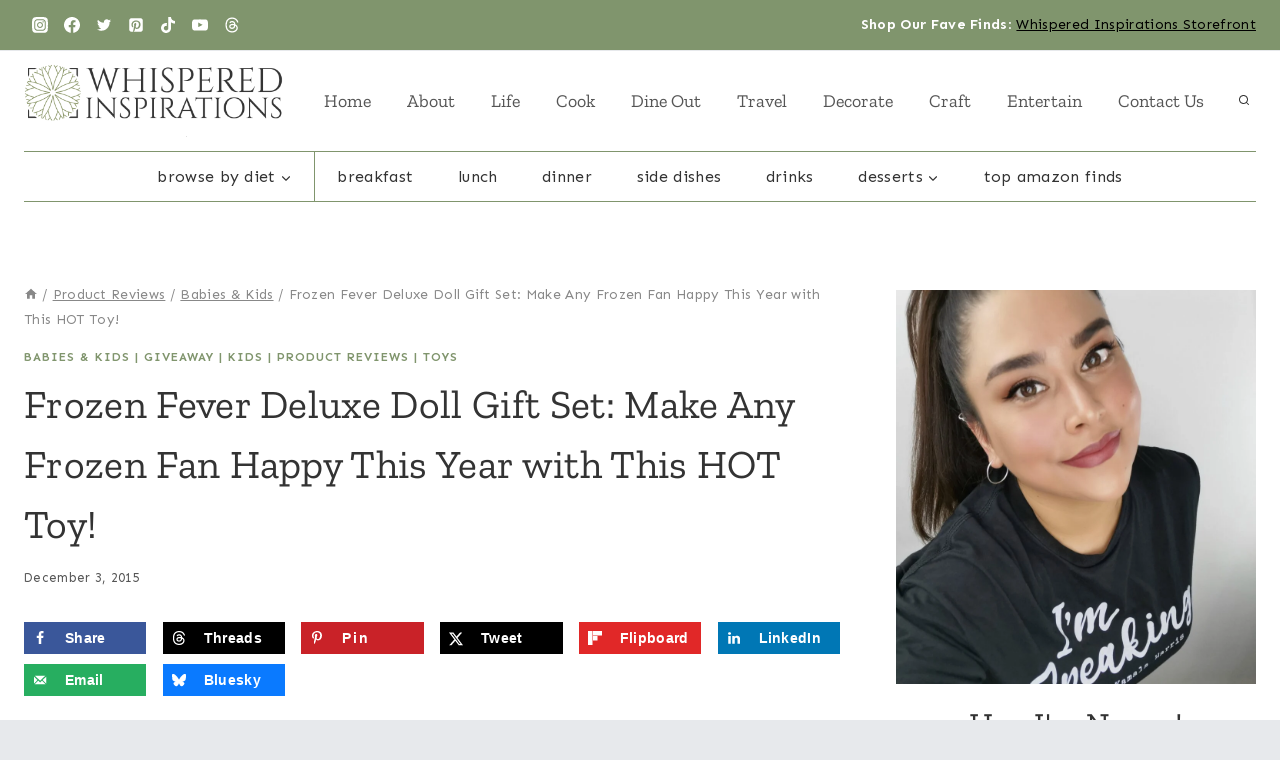

--- FILE ---
content_type: text/html; charset=UTF-8
request_url: https://whisperedinspirations.com/disney-frozen-fever/
body_size: 64703
content:
<!DOCTYPE html>
<html lang="en-US" class="no-js" itemtype="https://schema.org/Blog" itemscope>
<head>
	<meta charset="UTF-8">
	<meta name="viewport" content="width=device-width, initial-scale=1, minimum-scale=1">
	<meta name="robots" content="index, follow, max-image-preview:large, max-snippet:-1, max-video-preview:-1">
	<style>img:is([sizes="auto" i], [sizes^="auto," i]) { contain-intrinsic-size: 3000px 1500px }</style>
	
	<!-- This site is optimized with the Yoast SEO Premium plugin v26.8 (Yoast SEO v26.8) - https://yoast.com/product/yoast-seo-premium-wordpress/ -->
	<title>Frozen Fever Deluxe Doll Gift Set: Make Any Frozen Fan Happy This Year with This HOT Toy! - Whispered Inspirations</title><link rel="preload" href="https://whisperedinspirations.com/wp-content/uploads/2025/03/cropped-Final-Logo-2025-1-1.png" as="image" imagesrcset="https://whisperedinspirations.com/wp-content/uploads/2025/03/cropped-Final-Logo-2025-1-1.png 3280w, https://whisperedinspirations.com/wp-content/uploads/2025/03/cropped-Final-Logo-2025-1-1-300x86.png 300w, https://whisperedinspirations.com/wp-content/uploads/2025/03/cropped-Final-Logo-2025-1-1-1024x292.png 1024w, https://whisperedinspirations.com/wp-content/uploads/2025/03/cropped-Final-Logo-2025-1-1-768x219.png 768w, https://whisperedinspirations.com/wp-content/uploads/2025/03/cropped-Final-Logo-2025-1-1-1536x438.png 1536w, https://whisperedinspirations.com/wp-content/uploads/2025/03/cropped-Final-Logo-2025-1-1-2048x584.png 2048w, https://whisperedinspirations.com/wp-content/uploads/2025/03/cropped-Final-Logo-2025-1-1-800x228.png 800w, https://whisperedinspirations.com/wp-content/uploads/2025/03/cropped-Final-Logo-2025-1-1-190x54.png 190w, https://whisperedinspirations.com/wp-content/uploads/2025/03/cropped-Final-Logo-2025-1-1-315x90.png 315w" imagesizes="(max-width: 3280px) 100vw, 3280px" fetchpriority="high"><link rel="preload" href="https://whisperedinspirations.com/wp-content/uploads/2015/11/Disney-Frozen-Doll-Gift-Set-02-1024x683.jpg" as="image" imagesrcset="https://whisperedinspirations.com/wp-content/uploads/2015/11/Disney-Frozen-Doll-Gift-Set-02.jpg 1024w, https://whisperedinspirations.com/wp-content/uploads/2015/11/Disney-Frozen-Doll-Gift-Set-02-800x534.jpg 800w, https://whisperedinspirations.com/wp-content/uploads/2015/11/Disney-Frozen-Doll-Gift-Set-02-300x200.jpg 300w, https://whisperedinspirations.com/wp-content/uploads/2015/11/Disney-Frozen-Doll-Gift-Set-02-768x512.jpg 768w, https://whisperedinspirations.com/wp-content/uploads/2015/11/Disney-Frozen-Doll-Gift-Set-02-900x600.jpg 900w, https://whisperedinspirations.com/wp-content/uploads/2015/11/Disney-Frozen-Doll-Gift-Set-02-600x400.jpg 600w, https://whisperedinspirations.com/wp-content/uploads/2015/11/Disney-Frozen-Doll-Gift-Set-02-920x614.jpg 920w" imagesizes="(max-width: 614px) 100vw, 614px" fetchpriority="high"><link rel="preload" href="https://whisperedinspirations.com/wp-content/cache/perfmatters/whisperedinspirations.com/fonts/6xKjdSxYI9_3nPWNAGn5LA.woff2" as="font" type="font/woff2" crossorigin="" fetchpriority="high"><link rel="preload" href="https://whisperedinspirations.com/wp-content/cache/perfmatters/whisperedinspirations.com/fonts/dFa6ZfeM_74wlPZtksIFajo6_V6LVlA.woff2" as="font" type="font/woff2" crossorigin="" fetchpriority="high"><link rel="preload" href="https://whisperedinspirations.com/wp-content/plugins/mediavine-create/client/build/card-big-image.1.10.5.css?ver=1.10.5" as="style" onload="this.rel='stylesheet';this.removeAttribute('onload');"><style id="perfmatters-used-css">.screen-reader-text{clip:rect(1px,1px,1px,1px);height:1px;overflow:hidden;position:absolute !important;width:1px;word-wrap:normal !important;}[data-type="genesis-blocks/gb-pricing-table"],.wp-block-genesis-blocks-gb-pricing-table{display:inline-block;vertical-align:top;}@media only screen and (max-width: 600px){[data-type="genesis-blocks/gb-pricing-table"],.wp-block-genesis-blocks-gb-pricing-table{margin-bottom:1.5em;}}[data-type="genesis-blocks/gb-column"],.gb-block-layout-column{display:block;vertical-align:top;min-width:0;}div[class*=gb-section-].alignfull,div[class*=gb-layout-].alignfull{margin-top:auto;margin-bottom:auto;}*[class*=gpb-fluid],.entry-content *[class*=gpb-fluid]{margin:0 0 1rem 0;line-height:1.2;font-weight:normal;}.right{text-align:right;}.wp-block-image{margin-bottom:1.2em;}@font-face{font-family:"simple-line-icons";src:url("https://whisperedinspirations.com/wp-content/plugins/woolentor-addons/assets/css/../fonts/Simple-Line-Icons.eot?v=2.4.0");src:url("https://whisperedinspirations.com/wp-content/plugins/woolentor-addons/assets/css/../fonts/Simple-Line-Icons.eot?v=2.4.0#iefix") format("embedded-opentype"),url("https://whisperedinspirations.com/wp-content/plugins/woolentor-addons/assets/css/../fonts/Simple-Line-Icons.woff2?v=2.4.0") format("woff2"),url("https://whisperedinspirations.com/wp-content/plugins/woolentor-addons/assets/css/../fonts/Simple-Line-Icons.ttf?v=2.4.0") format("truetype"),url("https://whisperedinspirations.com/wp-content/plugins/woolentor-addons/assets/css/../fonts/Simple-Line-Icons.woff?v=2.4.0") format("woff"),url("https://whisperedinspirations.com/wp-content/plugins/woolentor-addons/assets/css/../fonts/Simple-Line-Icons.svg?v=2.4.0#simple-line-icons") format("svg");font-weight:normal;font-style:normal;}[class*="wl-col-"]{padding-right:15px;padding-left:15px;}@keyframes wlds-ripple{0%{top:96px;left:96px;width:0;height:0;opacity:1;}100%{top:18px;left:18px;width:156px;height:156px;opacity:0;}}@-webkit-keyframes wlds-ripple{0%{top:96px;left:96px;width:0;height:0;opacity:1;}100%{top:18px;left:18px;width:156px;height:156px;opacity:0;}}@-webkit-keyframes marker-ripple-animation{0%{-webkit-transform:translate3d(-50%,-50%,0) scale(1);opacity:1;}100%{-webkit-transform:translate3d(-50%,-50%,0) scale(1.7);opacity:0;}}@keyframes marker-ripple-animation{0%{transform:translate3d(-50%,-50%,0) scale(1);opacity:1;}100%{transform:translate3d(-50%,-50%,0) scale(1.7);opacity:0;}}@keyframes loading{from{transform:rotate(0deg);}to{transform:rotate(360deg);}}.woolentor-quickview-modal{position:fixed;z-index:1043;top:0;left:0;display:-webkit-box;display:-webkit-flex;display:-ms-flexbox;display:flex;visibility:hidden;overflow:hidden;width:100%;height:100%;padding-right:17px;-webkit-transition:all .25s cubic-bezier(.645,.045,.355,1);-o-transition:all .25s cubic-bezier(.645,.045,.355,1);transition:all .25s cubic-bezier(.645,.045,.355,1);opacity:0;background-color:rgba(0,0,0,.5);}.woolentor-quickview-modal .woolentor-quickview-overlay{position:absolute;top:0;right:0;bottom:0;left:0;}.woolentor-quickview-modal-wrapper{width:calc(100% - 30px);max-width:1200px;margin:auto !important;}.woolentor-quickview-modal-content{position:relative;-webkit-transition:all .25s cubic-bezier(.645,.045,.355,1);-o-transition:all .25s cubic-bezier(.645,.045,.355,1);transition:all .25s cubic-bezier(.645,.045,.355,1);-webkit-transform:translateY(30px);-ms-transform:translateY(30px);transform:translateY(30px);background-color:#fff;overflow:hidden;padding:20px;}span.woolentor-quickview-modal-close{cursor:pointer;position:absolute;top:0;right:0;line-height:50px;font-size:24px;height:50px;width:50px;text-align:center;padding:0;z-index:9;transition:.4s;}span.woolentor-quickview-modal-close:hover{color:#f00;}@media (max-width: 767px){.woolentor-quickview-modal-wrapper{overflow-y:auto;}}.site-branding{max-height:inherit;}.site-branding a.brand{display:flex;gap:1em;flex-direction:row;align-items:center;text-decoration:none;color:inherit;max-height:inherit;}.site-branding a.brand img{display:block;}@media screen and (max-width:719px){.site-branding.branding-mobile-layout-standard:not(.site-brand-logo-only) a.brand{flex-direction:row;}}.header-navigation ul ul.sub-menu,.header-navigation ul ul.submenu{display:none;position:absolute;top:100%;flex-direction:column;background:#fff;margin-left:0;box-shadow:0 2px 13px rgba(0,0,0,.1);z-index:1000;}.header-navigation ul ul.sub-menu>li:last-child,.header-navigation ul ul.submenu>li:last-child{border-bottom:0;}.header-navigation[class*=header-navigation-dropdown-animation-fade] ul ul.sub-menu,.header-navigation[class*=header-navigation-dropdown-animation-fade] ul ul.submenu{opacity:0;visibility:hidden;transform:translate3d(0,0,0);transition:all .2s ease;display:block;clip:rect(1px,1px,1px,1px);height:1px;overflow:hidden;}.header-navigation[class*=header-navigation-dropdown-animation-fade]:not(.click-to-open) ul li.menu-item--toggled-on>ul,.header-navigation[class*=header-navigation-dropdown-animation-fade]:not(.click-to-open) ul li:hover>ul,.header-navigation[class*=header-navigation-dropdown-animation-fade]:not(.click-to-open) ul li:not(.menu-item--has-toggle):focus>ul{opacity:1;visibility:visible;transform:translate3d(0,0,0);clip:auto;height:auto;overflow:visible;}.header-navigation.header-navigation-dropdown-animation-fade-up ul ul.sub-menu,.header-navigation.header-navigation-dropdown-animation-fade-up ul ul.submenu{transform:translate3d(0,10px,0);}.wp-site-blocks .nav--toggle-sub .dropdown-nav-special-toggle{position:absolute !important;overflow:hidden;padding:0 !important;margin:0 !important;margin-right:-.1em !important;border:0 !important;width:.9em;top:0;bottom:0;height:auto;border-radius:0;box-shadow:none !important;background:0 0 !important;display:block;left:auto;right:.7em;pointer-events:none;}.wp-site-blocks .nav--toggle-sub .sub-menu .dropdown-nav-special-toggle{width:2.6em;margin:0 !important;right:0;}.nav--toggle-sub .dropdown-nav-special-toggle:focus{z-index:10;}.nav--toggle-sub .dropdown-nav-toggle{display:block;display:inline-flex;background:0 0;position:absolute;right:0;top:50%;width:.7em;width:.9em;height:.7em;height:.9em;font-size:inherit;font-size:.9em;line-height:inherit;margin:0;padding:0;border:none;border-radius:0;transform:translateY(-50%);overflow:visible;transition:opacity .2s ease;}.nav--toggle-sub ul ul .dropdown-nav-toggle{right:.2em;}.nav--toggle-sub ul ul .dropdown-nav-toggle .kadence-svg-iconset{transform:rotate(-90deg);}.nav--toggle-sub li.menu-item-has-children{position:relative;}.nav-drop-title-wrap{position:relative;padding-right:1em;display:block;}.nav--toggle-sub li.menu-item--toggled-on>ul,.nav--toggle-sub li:not(.menu-item--has-toggle):focus>ul,.nav--toggle-sub.click-to-open li.menu-item--has-toggle>ul.opened,.nav--toggle-sub:not(.click-to-open) li:hover>ul{display:block;}.nav--toggle-sub li:not(.menu-item--has-toggle):focus-within>ul{display:block;}@media (hover:none){.wp-site-blocks .nav--toggle-sub .menu-item--has-toggle:not(.menu-item--toggled-on) .dropdown-nav-special-toggle{left:0;right:0 !important;margin-right:0 !important;width:100%;pointer-events:all;}}.rtl .primary-menu-container>ul>li.menu-item .dropdown-nav-special-toggle{right:auto;left:.7em;}.rtl .wp-site-blocks .nav--toggle-sub .sub-menu .dropdown-nav-special-toggle{left:0;right:auto;}.wp-site-blocks .nav--toggle-sub .kadence-menu-mega-enabled .sub-menu .dropdown-nav-special-toggle{display:none;}.header-navigation-style-fullheight,.header-navigation-style-underline-fullheight{height:100%;align-items:center;}.header-navigation-style-fullheight .header-menu-container,.header-navigation-style-underline-fullheight .header-menu-container{height:100%;align-items:center;}.header-navigation-style-fullheight .header-menu-container>ul,.header-navigation-style-underline-fullheight .header-menu-container>ul{height:100%;align-items:center;}.header-navigation-style-fullheight .header-menu-container>ul>li,.header-navigation-style-underline-fullheight .header-menu-container>ul>li{display:flex;height:100%;align-items:center;}.header-navigation-style-fullheight .header-menu-container>ul>li>a,.header-navigation-style-underline-fullheight .header-menu-container>ul>li>a{display:flex;height:100%;align-items:center;}.header-navigation[class*=header-navigation-style-underline] .header-menu-container>ul>li>a{position:relative;}.header-navigation[class*=header-navigation-style-underline] .header-menu-container>ul>li>a:after{content:"";width:100%;position:absolute;bottom:0;height:2px;right:50%;background:currentColor;transform:scale(0,0) translate(-50%,0);transition:transform .2s ease-in-out,color 0s ease-in-out;}.header-navigation[class*=header-navigation-style-underline] .header-menu-container>ul>li>a:hover:after{transform:scale(1,1) translate(50%,0);}.header-menu-container,.header-navigation{display:flex;}.header-navigation li.menu-item>a{display:block;width:100%;text-decoration:none;color:var(--global-palette4);transition:all .2s ease-in-out;transform:translate3d(0,0,0);}.header-navigation li.menu-item>a:focus,.header-navigation li.menu-item>a:hover{color:var(--global-palette-highlight);}.header-navigation ul.sub-menu,.header-navigation ul.submenu{display:block;list-style:none;margin:0;padding:0;}.header-navigation ul li.menu-item>a{padding:.6em .5em;}.header-navigation ul ul li.menu-item>a{padding:1em;}.header-navigation ul ul li.menu-item>a{width:200px;}.header-navigation ul ul ul.sub-menu,.header-navigation ul ul ul.submenu{top:0;left:100%;right:auto;min-height:100%;}.header-navigation .menu{display:flex;flex-wrap:wrap;justify-content:center;align-items:center;list-style:none;margin:0;padding:0;}.menu-toggle-open{display:flex;background:0 0;align-items:center;box-shadow:none;}.menu-toggle-open .menu-toggle-icon{display:flex;}.menu-toggle-open:focus,.menu-toggle-open:hover{border-color:currentColor;background:0 0;box-shadow:none;}.menu-toggle-open.menu-toggle-style-default{border:0;}.wp-site-blocks .menu-toggle-open{box-shadow:none;}.mobile-navigation{width:100%;}.mobile-navigation a{display:block;width:100%;text-decoration:none;padding:.6em .5em;}.mobile-navigation ul{display:block;list-style:none;margin:0;padding:0;}.mobile-navigation ul ul{padding-left:1em;transition:all .2s ease-in-out;}.mobile-navigation ul.has-collapse-sub-nav ul.sub-menu{display:none;}body[class*=amp-mode-] .mobile-navigation ul ul{display:block;}.mobile-navigation ul ul ul ul ul ul{padding-left:0;}.popup-drawer{position:fixed;display:none;top:0;bottom:0;left:-99999rem;right:99999rem;transition:opacity .25s ease-in,left 0s .25s,right 0s .25s;z-index:100000;}.popup-drawer .drawer-overlay{background-color:rgba(0,0,0,.4);position:fixed;top:0;right:0;bottom:0;left:0;opacity:0;transition:opacity .2s ease-in-out;}.popup-drawer .drawer-inner{width:100%;transform:translateX(100%);max-width:90%;right:0;top:0;overflow:auto;background:#090c10;color:#fff;bottom:0;opacity:0;position:fixed;box-shadow:0 0 2rem 0 rgba(0,0,0,.1);display:flex;flex-direction:column;transition:transform .3s cubic-bezier(.77,.2,.05,1),opacity .25s cubic-bezier(.77,.2,.05,1);}.popup-drawer .drawer-header{padding:0 1.5em;display:flex;justify-content:flex-end;min-height:calc(1.2em + 24px);}.popup-drawer .drawer-header .drawer-toggle{background:0 0;border:0;font-size:24px;line-height:1;padding:.6em .15em;color:inherit;display:flex;box-shadow:none;border-radius:0;}.popup-drawer .drawer-header .drawer-toggle:hover{box-shadow:none;}.popup-drawer .drawer-content{padding:0 1.5em 1.5em;}.popup-drawer .drawer-header .drawer-toggle{width:1em;position:relative;height:1em;box-sizing:content-box;font-size:24px;}.drawer-toggle .toggle-close-bar{width:.75em;height:.08em;background:currentColor;transform-origin:center center;position:absolute;margin-top:-.04em;opacity:0;border-radius:.08em;left:50%;margin-left:-.375em;top:50%;transform:rotate(45deg) translateX(-50%);transition:transform .3s cubic-bezier(.77,.2,.05,1),opacity .3s cubic-bezier(.77,.2,.05,1);transition-delay:.2s;}.drawer-toggle .toggle-close-bar:last-child{transform:rotate(-45deg) translateX(50%);}.popup-drawer .drawer-content.content-valign-middle{min-height:calc(100% - ( 1.2em + 24px ));display:flex;justify-content:center;flex-direction:column;padding-bottom:calc(1.2em + 24px);max-height:calc(100% - ( 1.2em + 24px ));overflow:auto;}.popup-drawer .drawer-content.content-align-center{text-align:center;}.popup-drawer .drawer-content.content-align-center .site-header-item{justify-content:center;}.popup-drawer .drawer-content.content-align-right{text-align:right;}.popup-drawer .drawer-content.content-align-right .site-header-item{justify-content:flex-end;}body[class*=showing-popup-drawer-]{overflow:hidden;}#main-header{display:none;}#masthead{position:relative;z-index:11;}@media screen and (min-width:1025px){#main-header{display:block;}#mobile-header{display:none;}}.site-header-row{display:grid;grid-template-columns:auto auto;}.site-header-row.site-header-row-center-column{grid-template-columns:1fr auto 1fr;}.site-header-row.site-header-row-only-center-column{display:flex;justify-content:center;}.site-header-row.site-header-row-only-center-column .site-header-section-center{flex-grow:1;}.site-header-section{display:flex;max-height:inherit;}.site-header-item{display:flex;align-items:center;margin-right:10px;max-height:inherit;}.site-header-section>.site-header-item:last-child{margin-right:0;}.drawer-content .site-header-item{margin-right:0;margin-bottom:10px;}.drawer-content .site-header-item:last-child{margin-bottom:0;}.site-header-section-right{justify-content:flex-end;}.site-header-section-center{justify-content:center;}.header-html-inner p:first-child{margin-top:0;}.header-html-inner p:last-child{margin-bottom:0;}.element-social-inner-wrap{display:flex;flex-wrap:wrap;align-items:center;gap:.3em;}a.social-button{width:2em;text-decoration:none;height:2em;display:inline-flex;justify-content:center;align-items:center;margin:0;color:var(--global-palette4);background:var(--global-palette7);border-radius:3px;transition:all .2s ease-in-out;}a.social-button:hover{color:var(--global-palette-btn);background:var(--global-palette-btn-bg);}.social-style-outline .social-button{background:0 0 !important;border:2px solid var(--global-palette7);}.social-style-outline .social-button:hover{color:var(--global-palette-highlight);border-color:currentColor;}.search-toggle-open{display:flex;background:0 0;align-items:center;padding:.5em;box-shadow:none;}.search-toggle-open .search-toggle-icon{display:flex;}.search-toggle-open .search-toggle-icon svg.kadence-svg-icon{top:-.05em;position:relative;}.search-toggle-open:focus,.search-toggle-open:hover{border-color:currentColor;background:0 0;box-shadow:none;}.search-toggle-open.search-toggle-style-default{border:0;}.popup-drawer-layout-fullwidth .drawer-inner{max-width:none;background:rgba(9,12,16,.97);transition:transform 0s ease-in,opacity .2s ease-in;}.popup-drawer-layout-fullwidth .drawer-inner .drawer-overlay{background-color:transparent;}#search-drawer .drawer-inner .drawer-header{position:relative;z-index:100;}#search-drawer .drawer-inner .drawer-content{display:flex;justify-content:center;align-items:center;position:absolute;top:0;bottom:0;left:0;right:0;padding:2em;}#search-drawer .drawer-inner form{max-width:800px;width:100%;margin:0 auto;display:flex;}#search-drawer .drawer-inner form label{flex-grow:2;}#search-drawer .drawer-inner form ::-webkit-input-placeholder{color:currentColor;opacity:.5;}#search-drawer .drawer-inner form ::-moz-placeholder{color:currentColor;opacity:.5;}#search-drawer .drawer-inner form :-ms-input-placeholder{color:currentColor;opacity:.5;}#search-drawer .drawer-inner form :-moz-placeholder{color:currentColor;opacity:.5;}#search-drawer .drawer-inner input.search-field{width:100%;background:0 0;color:var(--global-palette6);padding:.8em 80px .8em .8em;font-size:20px;border:1px solid currentColor;}#search-drawer .drawer-inner input.search-field:focus{color:#fff;box-shadow:5px 5px 0 0 currentColor;}#search-drawer .drawer-inner .search-submit[type=submit]{width:70px;}#search-drawer .drawer-inner .kadence-search-icon-wrap{color:var(--global-palette6);width:70px;}#search-drawer .drawer-inner .search-submit[type=submit]:hover~.kadence-search-icon-wrap{color:#fff;}#search-drawer .drawer-inner button[type=submit]:hover~.kadence-search-icon-wrap{color:#fff;}.kadence-sticky-header{position:relative;z-index:1;}#mobile-drawer{z-index:99999;}#mobile-header .mobile-navigation>.mobile-menu-container.drawer-menu-container>ul.menu{display:flex;flex-wrap:wrap;}#mobile-header .mobile-navigation ul li.menu-item-has-children .drawer-nav-drop-wrap,#mobile-header .mobile-navigation ul li:not(.menu-item-has-children) a{border:0;}.primary-sidebar{padding-top:1.5rem;padding-bottom:1.5rem;margin-left:auto;margin-right:auto;}@media screen and (min-width: 768px){.primary-sidebar{padding-left:0;padding-right:0;}}@media screen and (min-width: 1025px){.primary-sidebar{padding:0;margin:0;}}.woocommerce img,.woocommerce-page img{height:auto;max-width:100%;}.content-style-unboxed .content-bg.loop-entry .content-bg:not(.loop-entry){background:var(--global-palette9);}@font-face{font-family:"star";font-display:block;src:url("https://whisperedinspirations.com/wp-content/themes/kadence/assets/css/../fonts/star.woff2?gmcsp2") format("woff2"),url("https://whisperedinspirations.com/wp-content/themes/kadence/assets/css/../fonts/star.ttf?gmcsp2") format("truetype"),url("https://whisperedinspirations.com/wp-content/themes/kadence/assets/css/../fonts/star.woff?gmcsp2") format("woff"),url("https://whisperedinspirations.com/wp-content/themes/kadence/assets/css/../fonts/star.svg?gmcsp2#star") format("svg");font-weight:normal;font-style:normal;}@-webkit-keyframes spin{100%{-webkit-transform:rotate(360deg);transform:rotate(360deg);}}@keyframes spin{100%{-webkit-transform:rotate(360deg);transform:rotate(360deg);}}.clear{clear:both;}.woocommerce a.button.alt,.woocommerce button.button.alt,.woocommerce input.button.alt,.woocommerce #respond input#submit.alt{background-color:var(--global-palette-btn-bg);color:var(--global-palette-btn);-webkit-font-smoothing:antialiased;}.woocommerce a.button.alt:hover,.woocommerce button.button.alt:hover,.woocommerce input.button.alt:hover,.woocommerce #respond input#submit.alt:hover{background-color:var(--global-palette-btn-bg-hover);color:var(--global-palette-btn-hover);}.woocommerce a.button.alt.disabled,.woocommerce a.button.alt:disabled,.woocommerce a.button.alt:disabled[disabled],.woocommerce a.button.alt.disabled:hover,.woocommerce a.button.alt:disabled:hover,.woocommerce a.button.alt:disabled[disabled]:hover,.woocommerce button.button.alt.disabled,.woocommerce button.button.alt:disabled,.woocommerce button.button.alt:disabled[disabled],.woocommerce button.button.alt.disabled:hover,.woocommerce button.button.alt:disabled:hover,.woocommerce button.button.alt:disabled[disabled]:hover,.woocommerce input.button.alt.disabled,.woocommerce input.button.alt:disabled,.woocommerce input.button.alt:disabled[disabled],.woocommerce input.button.alt.disabled:hover,.woocommerce input.button.alt:disabled:hover,.woocommerce input.button.alt:disabled[disabled]:hover,.woocommerce #respond input#submit.alt.disabled,.woocommerce #respond input#submit.alt:disabled,.woocommerce #respond input#submit.alt:disabled[disabled],.woocommerce #respond input#submit.alt.disabled:hover,.woocommerce #respond input#submit.alt:disabled:hover,.woocommerce #respond input#submit.alt:disabled[disabled]:hover{background-color:var(--global-palette-btn-bg);color:var(--global-palette-btn);}.woocommerce a.button:disabled,.woocommerce a.button.disabled,.woocommerce a.button:disabled[disabled],.woocommerce button.button:disabled,.woocommerce button.button.disabled,.woocommerce button.button:disabled[disabled],.woocommerce input.button:disabled,.woocommerce input.button.disabled,.woocommerce input.button:disabled[disabled],.woocommerce #respond input#submit:disabled,.woocommerce #respond input#submit.disabled,.woocommerce #respond input#submit:disabled[disabled]{cursor:not-allowed;opacity:.5;}.site-footer-row{display:grid;grid-template-columns:repeat(2,minmax(0,1fr));}.site-footer-row.site-footer-row-columns-3{grid-template-columns:minmax(0,1fr) minmax(0,1fr) minmax(0,1fr);}.site-footer-row.site-footer-row-columns-5{grid-template-columns:minmax(0,1fr) minmax(0,1fr) minmax(0,1fr) minmax(0,1fr) minmax(0,1fr);}.site-footer-row.site-footer-row-columns-1{display:flex;justify-content:center;}.site-footer-row.site-footer-row-columns-1 .site-footer-section{flex:1;text-align:center;min-width:0;}.site-footer-row-layout-fullwidth>.site-footer-row-container-inner>.site-container{max-width:none;}@media screen and (min-width: 720px) and (max-width: 1024px){.site-footer-row-container-inner .site-footer-row.site-footer-row-tablet-column-layout-default,.site-footer-row-container-inner .site-footer-row.site-footer-row-tablet-column-layout-row{grid-template-columns:minmax(0,1fr);}}@media screen and (max-width: 719px){.site-footer-row-container-inner .site-footer-row.site-footer-row-mobile-column-layout-default,.site-footer-row-container-inner .site-footer-row.site-footer-row-mobile-column-layout-row{grid-template-columns:minmax(0,1fr);}}.site-footer-section{display:flex;max-height:inherit;}.footer-widget-area{flex:1;min-width:0;display:flex;}.ft-ro-dir-column .site-footer-section:not(.footer-section-inner-items-1) .footer-widget-area{flex:unset;}.footer-widget-area>*{flex:1;min-width:0;}.footer-widget-area.content-valign-middle{align-items:center;}.footer-widget-area.content-valign-top{align-items:flex-start;}.footer-widget-area.content-align-center{text-align:center;}.footer-widget-area.content-align-center .footer-navigation{justify-content:center;}.footer-widget-area.content-align-center .widget_media_image img{margin:0 auto;}.footer-widget-area.content-align-center .footer-social-inner-wrap{justify-content:center;}.footer-widget-area.content-align-right{text-align:right;}.footer-widget-area.content-align-right .footer-navigation{justify-content:flex-end;}.footer-widget-area.content-align-right .footer-navigation .menu{justify-content:flex-end;}.footer-widget-area.content-align-right .footer-social-inner-wrap{justify-content:flex-end;}.footer-widget-area.content-align-right .widget_media_image img{margin:0 0 0 auto;}.footer-widget-area.content-align-left{text-align:left;}.footer-widget-area.content-align-left .footer-navigation{justify-content:flex-start;}.footer-widget-area.content-align-left .footer-navigation .menu{justify-content:flex-start;}.footer-widget-area.content-align-left .footer-social-inner-wrap{justify-content:flex-start;}@media screen and (max-width: 1024px){.footer-widget-area.content-tablet-align-center{text-align:center;}.footer-widget-area.content-tablet-align-center .footer-navigation{justify-content:center;}.footer-widget-area.content-tablet-align-center .footer-navigation .menu{justify-content:center;}.footer-widget-area.content-tablet-align-center .footer-social-inner-wrap{justify-content:center;}.footer-widget-area.content-tablet-align-center .widget_media_image img{margin:0 auto;}}@media screen and (max-width: 719px){.footer-widget-area.content-mobile-align-center{text-align:center;}.footer-widget-area.content-mobile-align-center .footer-navigation{justify-content:center;}.footer-widget-area.content-mobile-align-center .footer-navigation .menu{justify-content:center;}.footer-widget-area.content-mobile-align-center .footer-social-inner-wrap{justify-content:center;}.footer-widget-area.content-mobile-align-center .widget_media_image img{margin:0 auto;}}.ft-ro-dir-column .site-footer-section{flex-direction:column;}.footer-navigation,.footer-menu-container{display:flex;}.footer-navigation a{display:block;width:100%;text-decoration:none;color:var(--global-palette4);transition:all .2s ease-in-out;}.footer-navigation a:hover,.footer-navigation a:focus{color:var(--global-palette-highlight);}.footer-navigation ul{display:block;list-style:none;margin:0;padding:0;}.footer-navigation ul li a{padding:.6em .5em;}.footer-navigation .menu{display:flex;flex-wrap:wrap;justify-content:center;}.site-footer-wrap .footer-navigation .footer-menu-container>ul li a:hover{text-decoration:none;}.site-footer-wrap .social-button{color:var(--global-palette4);background:var(--global-palette7);}.site-footer-wrap .social-button:hover{text-decoration:none;color:var(--global-palette-btn);background:var(--global-palette-btn-bg);}.social-style-outline .social-button:hover{color:var(--global-palette3);}.site-footer-section{position:relative;}.site-footer-section:not(:last-child):after{content:"";position:absolute;top:0;bottom:0;height:auto;width:0;right:-15px;-webkit-transform:translateX(50%);transform:translateX(50%);}.footer-html{margin:1em 0;}.footer-html p:last-child{margin-bottom:0;}.footer-html p:first-child{margin-top:0;}.simple-social-icons svg[class^="social-"],.simple-social-icons svg[class*=" social-"]{display:inline-block;width:1em;height:1em;stroke-width:0;stroke:currentColor;fill:currentColor;}.simple-social-icons{overflow:hidden;}.simple-social-icons ul{margin:0;padding:0;}.simple-social-icons ul li{background:none !important;border:none !important;float:left;list-style-type:none !important;margin:0 6px 12px !important;padding:0 !important;}.simple-social-icons ul li a{border:none !important;-moz-box-sizing:content-box;-webkit-box-sizing:content-box;box-sizing:content-box;display:inline-block;font-style:normal !important;font-variant:normal !important;font-weight:normal !important;height:1em;line-height:1em;text-align:center;text-decoration:none !important;text-transform:none !important;width:1em;}.simple-social-icons ul.aligncenter{text-align:center;}.simple-social-icons ul.aligncenter li{display:inline-block;float:none;}.simple-social-icons .screen-reader-text{position:absolute;width:1px;height:1px;padding:0;margin:-1px;overflow:hidden;clip:rect(0,0,0,0);border:0;}.clearfix:before{content:" ";display:table;}.clearfix:after{clear:both;content:" ";display:table;}@import url("../../../../../wp-includes/css/dashicons.min.css");@import url("font-awesome.min.css");@keyframes spinner__animation{0%{animation-timing-function:cubic-bezier(.5856,.0703,.4143,.9297);transform:rotate(0deg);}to{transform:rotate(1turn);}}@keyframes loading__animation{to{transform:translateX(100%);}}.screen-reader-text{clip:rect(1px,1px,1px,1px);word-wrap:normal !important;border:0;clip-path:inset(50%);height:1px;margin:-1px;overflow:hidden;overflow-wrap:normal !important;padding:0;position:absolute !important;width:1px;}.screen-reader-text:focus{clip:auto !important;background-color:#fff;border-radius:3px;box-shadow:0 0 2px 2px rgba(0,0,0,.6);clip-path:none;color:#2b2d2f;display:block;font-size:.875rem;font-weight:700;height:auto;left:5px;line-height:normal;padding:15px 23px 14px;text-decoration:none;top:5px;width:auto;z-index:100000;}@keyframes spinner__animation{0%{animation-timing-function:cubic-bezier(.5856,.0703,.4143,.9297);transform:rotate(0deg);}to{transform:rotate(1turn);}}@keyframes loading__animation{to{transform:translateX(100%);}}</style>
	<meta name="description" content="Frozen Fever Deluxe Doll Gift Set.If you are like the millions of people around the world, you have Frozen fever. If you're a fan, you'll know that Frozen fever isn't just what your kids have when they incessantly sing, &quot;Let It Go&quot; all day, every day. ">
	<link rel="canonical" href="https://whisperedinspirations.com/disney-frozen-fever/">
	<meta name="author" content="Nancy Polanco">
	<meta name="twitter:label1" content="Written by">
	<meta name="twitter:data1" content="Nancy Polanco">
	<meta name="twitter:label2" content="Est. reading time">
	<meta name="twitter:data2" content="3 minutes">
	<script type="application/ld+json" class="yoast-schema-graph">{"@context":"https://schema.org","@graph":[{"@type":"Article","@id":"https://whisperedinspirations.com/disney-frozen-fever/#article","isPartOf":{"@id":"https://whisperedinspirations.com/disney-frozen-fever/"},"author":{"name":"Nancy Polanco","@id":"https://whisperedinspirations.com/#/schema/person/4cbea1dca2bd42f91f058585074476ad"},"headline":"Frozen Fever Deluxe Doll Gift Set: Make Any Frozen Fan Happy This Year with This HOT Toy!","datePublished":"2015-12-03T14:00:34+00:00","dateModified":"2018-03-20T05:29:34+00:00","mainEntityOfPage":{"@id":"https://whisperedinspirations.com/disney-frozen-fever/"},"wordCount":615,"commentCount":48,"publisher":{"@id":"https://whisperedinspirations.com/#/schema/person/4cbea1dca2bd42f91f058585074476ad"},"image":{"@id":"https://whisperedinspirations.com/disney-frozen-fever/#primaryimage"},"thumbnailUrl":"https://whisperedinspirations.com/wp-content/uploads/2015/11/Disney-Frozen-Doll-Gift-Set-02.jpg","keywords":["Disney Frozen","Frozen","Gift Ideas","Holiday Gift Guide","Holiday Gift Guide 2015","Holidays","Kids","Shopping","Toys"],"articleSection":["Babies &amp; Kids","Giveaway","Kids","Product Reviews","Toys"],"inLanguage":"en-US","potentialAction":[{"@type":"CommentAction","name":"Comment","target":["https://whisperedinspirations.com/disney-frozen-fever/#respond"]}]},{"@type":"WebPage","@id":"https://whisperedinspirations.com/disney-frozen-fever/","url":"https://whisperedinspirations.com/disney-frozen-fever/","name":"Frozen Fever Deluxe Doll Gift Set: Make Any Frozen Fan Happy This Year with This HOT Toy! - Whispered Inspirations","isPartOf":{"@id":"https://whisperedinspirations.com/#website"},"primaryImageOfPage":{"@id":"https://whisperedinspirations.com/disney-frozen-fever/#primaryimage"},"image":{"@id":"https://whisperedinspirations.com/disney-frozen-fever/#primaryimage"},"thumbnailUrl":"https://whisperedinspirations.com/wp-content/uploads/2015/11/Disney-Frozen-Doll-Gift-Set-02.jpg","datePublished":"2015-12-03T14:00:34+00:00","dateModified":"2018-03-20T05:29:34+00:00","description":"Frozen Fever Deluxe Doll Gift Set.If you are like the millions of people around the world, you have Frozen fever. If you're a fan, you'll know that Frozen fever isn't just what your kids have when they incessantly sing, \"Let It Go\" all day, every day. ","breadcrumb":{"@id":"https://whisperedinspirations.com/disney-frozen-fever/#breadcrumb"},"inLanguage":"en-US","potentialAction":[{"@type":"ReadAction","target":["https://whisperedinspirations.com/disney-frozen-fever/"]}]},{"@type":"ImageObject","inLanguage":"en-US","@id":"https://whisperedinspirations.com/disney-frozen-fever/#primaryimage","url":"https://whisperedinspirations.com/wp-content/uploads/2015/11/Disney-Frozen-Doll-Gift-Set-02.jpg","contentUrl":"https://whisperedinspirations.com/wp-content/uploads/2015/11/Disney-Frozen-Doll-Gift-Set-02.jpg","width":1024,"height":683},{"@type":"BreadcrumbList","@id":"https://whisperedinspirations.com/disney-frozen-fever/#breadcrumb","itemListElement":[{"@type":"ListItem","position":1,"name":"Home","item":"https://whisperedinspirations.com/"},{"@type":"ListItem","position":2,"name":"Frozen Fever Deluxe Doll Gift Set: Make Any Frozen Fan Happy This Year with This HOT Toy!"}]},{"@type":"WebSite","@id":"https://whisperedinspirations.com/#website","url":"https://whisperedinspirations.com/","name":"Whispered Inspirations","description":"Sharing quick and easy recipes that bring people together, food and entertainment travel guides, tips, and life hacks to help everyday life.","publisher":{"@id":"https://whisperedinspirations.com/#/schema/person/4cbea1dca2bd42f91f058585074476ad"},"potentialAction":[{"@type":"SearchAction","target":{"@type":"EntryPoint","urlTemplate":"https://whisperedinspirations.com/?s={search_term_string}"},"query-input":{"@type":"PropertyValueSpecification","valueRequired":true,"valueName":"search_term_string"}}],"inLanguage":"en-US"},{"@type":["Person","Organization"],"@id":"https://whisperedinspirations.com/#/schema/person/4cbea1dca2bd42f91f058585074476ad","name":"Nancy Polanco","image":{"@type":"ImageObject","inLanguage":"en-US","@id":"https://whisperedinspirations.com/#/schema/person/image/","url":"https://whisperedinspirations.com/wp-content/uploads/2025/03/cropped-Final-Logo-2025-1-1.png","contentUrl":"https://whisperedinspirations.com/wp-content/uploads/2025/03/cropped-Final-Logo-2025-1-1.png","width":3280,"height":936,"caption":"Nancy Polanco"},"logo":{"@id":"https://whisperedinspirations.com/#/schema/person/image/"},"description":"Nancy Polanco is a freelance journalist, lifestyle content creator, and editor of Whispered Inspirations. She is a proud Mom to Gabby and Michaela and partner and best friend to Darasak. Having worked as part of a health care team for almost a decade, Nancy is happy to be back to her passion. She is a contributor to the Huffington Post, TODAY’s Parents, and an Oprah Magazine Brand Ambassador.","sameAs":["https://whisperedinspirations.com/about/","https://facebook.com/whisperedinspirations.com","https://x.com/whispersinspire"]}]}</script>
	<!-- / Yoast SEO Premium plugin. -->


<!-- Hubbub v.2.28.0 https://morehubbub.com/ -->
<meta property="og:locale" content="en_US">
<meta property="og:type" content="article">
<meta property="og:title" content="Frozen Fever Deluxe Doll Gift Set: Make Any Frozen Fan Happy This Year with This HOT Toy!">
<meta property="og:description" content="Frozen Fever Deluxe Doll Gift Set.If you are like the millions of people around the world, you have Frozen fever. If you're a fan, you'll know that Frozen fever isn't just what your kids have when they incessantly sing, &quot;Let It Go&quot; all day, every day. ">
<meta property="og:url" content="https://whisperedinspirations.com/disney-frozen-fever/">
<meta property="og:site_name" content="Whispered Inspirations">
<meta property="og:updated_time" content="2018-03-20T01:29:34+00:00">
<meta property="article:published_time" content="2015-12-03T09:00:34+00:00">
<meta property="article:modified_time" content="2018-03-20T01:29:34+00:00">
<meta name="twitter:card" content="summary_large_image">
<meta name="twitter:title" content="Frozen Fever Deluxe Doll Gift Set: Make Any Frozen Fan Happy This Year with This HOT Toy!">
<meta name="twitter:description" content="Frozen Fever Deluxe Doll Gift Set.If you are like the millions of people around the world, you have Frozen fever. If you're a fan, you'll know that Frozen fever isn't just what your kids have when they incessantly sing, &quot;Let It Go&quot; all day, every day. ">
<meta class="flipboard-article" content="Frozen Fever Deluxe Doll Gift Set.If you are like the millions of people around the world, you have Frozen fever. If you're a fan, you'll know that Frozen fever isn't just what your kids have when they incessantly sing, &quot;Let It Go&quot; all day, every day. ">
<meta property="og:image" content="https://whisperedinspirations.com/wp-content/uploads/2015/11/Disney-Frozen-Doll-Gift-Set-02.jpg">
<meta name="twitter:image" content="https://whisperedinspirations.com/wp-content/uploads/2015/11/Disney-Frozen-Doll-Gift-Set-02.jpg">
<meta property="og:image:width" content="1024">
<meta property="og:image:height" content="683">
<meta property="article:author" content="https://facebook.com/whisperedinspirations.com">
<meta name="twitter:creator" content="@whispersinspire">
<!-- Hubbub v.2.28.0 https://morehubbub.com/ -->
<link rel="dns-prefetch" href="//scripts.scriptwrapper.com">
<link rel="dns-prefetch" href="//stats.wp.com">
<link rel="alternate" type="application/rss+xml" title="Whispered Inspirations » Feed" href="https://whisperedinspirations.com/feed/">
<link rel="alternate" type="application/rss+xml" title="Whispered Inspirations » Comments Feed" href="https://whisperedinspirations.com/comments/feed/">
			<script type="pmdelayedscript" data-cfasync="false" data-no-optimize="1" data-no-defer="1" data-no-minify="1">document.documentElement.classList.remove( 'no-js' );</script>
			<link rel="alternate" type="application/rss+xml" title="Whispered Inspirations » Frozen Fever Deluxe Doll Gift Set: Make Any Frozen Fan Happy This Year with This HOT Toy! Comments Feed" href="https://whisperedinspirations.com/disney-frozen-fever/feed/">
		<!-- This site uses the Google Analytics by ExactMetrics plugin v8.11.1 - Using Analytics tracking - https://www.exactmetrics.com/ -->
							<script src="//www.googletagmanager.com/gtag/js?id=G-KZ2S54KE7X" data-cfasync="false" data-wpfc-render="false" async></script>
			<script data-cfasync="false" data-wpfc-render="false" defer src="[data-uri]"></script>
							<!-- / Google Analytics by ExactMetrics -->
		<link rel="stylesheet" id="genesis-blocks-style-css-css" media="all" data-pmdelayedstyle="https://whisperedinspirations.com/wp-content/plugins/genesis-blocks/dist/style-blocks.build.css?ver=1765349287">
<link rel="stylesheet" id="wp-block-library-css" href="https://whisperedinspirations.com/wp-includes/css/dist/block-library/style.min.css?ver=6.8.3" media="all">
<style id="classic-theme-styles-inline-css">
/*! This file is auto-generated */
.wp-block-button__link{color:#fff;background-color:#32373c;border-radius:9999px;box-shadow:none;text-decoration:none;padding:calc(.667em + 2px) calc(1.333em + 2px);font-size:1.125em}.wp-block-file__button{background:#32373c;color:#fff;text-decoration:none}
</style>
<style id="social-pug-action-button-style-inline-css">
.dpsp-action-buttons{align-items:stretch!important;display:flex;flex-wrap:wrap;gap:var(--wp--style--block-gap,.5em)}.dpsp-action-button__link{align-items:center;display:inline-flex!important;flex-wrap:wrap;gap:.5em;justify-content:center;text-decoration:none}.dpsp-action-button{margin-block-start:0!important}.dpsp-action-button__icon svg{height:100%;width:100%;fill:currentColor;display:block;overflow:visible}.dpsp-action-button__icon{align-items:center;display:inline-flex!important;flex-shrink:0;flex:0 0 auto;height:32px;justify-content:center;line-height:1;transform:scale(75%);vertical-align:middle;width:32px}.dpsp-action-button__label{word-break:normal!important}.dpsp-action-button.is-style-outline .wp-block-button__link{background:#0000 none;border:1px solid;color:currentColor;padding:calc(1rem - 1px) calc(2.25rem - 1px)}.dpsp-action-button.wp-block-button__width-33{width:calc(33.33333% - var(--wp--style--block-gap, .5em)*2/3)}.dpsp-action-button.wp-block-button__width-66{width:calc(66% - var(--wp--style--block-gap, .5em)*.5)}.dpsp-action-button.wp-block-button__width-100,.dpsp-action-button.wp-block-button__width-100 a{width:100%!important}@media screen and (max-width:480px){.dpsp-action-button.wp-block-button__mobile-width-25{flex-basis:auto!important;width:calc(25% - var(--wp--style--block-gap, .5em)*2/4)!important}.dpsp-action-button.wp-block-button__mobile-width-33{flex-basis:auto!important;width:calc(33.33333% - var(--wp--style--block-gap, .5em)*2/3)!important}.dpsp-action-button.wp-block-button__mobile-width-50{flex-basis:auto!important;width:calc(50% - var(--wp--style--block-gap, .5em)*2/2)!important}.dpsp-action-button.wp-block-button__mobile-width-66{flex-basis:auto!important;width:calc(66% - var(--wp--style--block-gap, .5em)*.5)!important}.dpsp-action-button.wp-block-button__mobile-width-75{flex-basis:auto!important;width:calc(75% - var(--wp--style--block-gap, .5em)*.5)!important}:not(.block-editor__container *) .dpsp-action-button.wp-block-button__mobile-width-100{width:100%!important}}.feast-plugin .entry-content .dpsp-action-button__link.has-background{margin:0!important;padding:calc(.667em + 2px) calc(1.333em + 2px)!important}.wp-theme-kadence .content-wrap .entry-content .dpsp-action-button__link.has-background{padding:.4em 1em!important}

</style>
<style id="global-styles-inline-css">
:root{--wp--preset--aspect-ratio--square: 1;--wp--preset--aspect-ratio--4-3: 4/3;--wp--preset--aspect-ratio--3-4: 3/4;--wp--preset--aspect-ratio--3-2: 3/2;--wp--preset--aspect-ratio--2-3: 2/3;--wp--preset--aspect-ratio--16-9: 16/9;--wp--preset--aspect-ratio--9-16: 9/16;--wp--preset--color--black: #000000;--wp--preset--color--cyan-bluish-gray: #abb8c3;--wp--preset--color--white: #ffffff;--wp--preset--color--pale-pink: #f78da7;--wp--preset--color--vivid-red: #cf2e2e;--wp--preset--color--luminous-vivid-orange: #ff6900;--wp--preset--color--luminous-vivid-amber: #fcb900;--wp--preset--color--light-green-cyan: #7bdcb5;--wp--preset--color--vivid-green-cyan: #00d084;--wp--preset--color--pale-cyan-blue: #8ed1fc;--wp--preset--color--vivid-cyan-blue: #0693e3;--wp--preset--color--vivid-purple: #9b51e0;--wp--preset--color--theme-palette-1: var(--global-palette1);--wp--preset--color--theme-palette-2: var(--global-palette2);--wp--preset--color--theme-palette-3: var(--global-palette3);--wp--preset--color--theme-palette-4: var(--global-palette4);--wp--preset--color--theme-palette-5: var(--global-palette5);--wp--preset--color--theme-palette-6: var(--global-palette6);--wp--preset--color--theme-palette-7: var(--global-palette7);--wp--preset--color--theme-palette-8: var(--global-palette8);--wp--preset--color--theme-palette-9: var(--global-palette9);--wp--preset--color--theme-palette-10: var(--global-palette10);--wp--preset--color--theme-palette-11: var(--global-palette11);--wp--preset--color--theme-palette-12: var(--global-palette12);--wp--preset--color--theme-palette-13: var(--global-palette13);--wp--preset--color--theme-palette-14: var(--global-palette14);--wp--preset--color--theme-palette-15: var(--global-palette15);--wp--preset--gradient--vivid-cyan-blue-to-vivid-purple: linear-gradient(135deg,rgba(6,147,227,1) 0%,rgb(155,81,224) 100%);--wp--preset--gradient--light-green-cyan-to-vivid-green-cyan: linear-gradient(135deg,rgb(122,220,180) 0%,rgb(0,208,130) 100%);--wp--preset--gradient--luminous-vivid-amber-to-luminous-vivid-orange: linear-gradient(135deg,rgba(252,185,0,1) 0%,rgba(255,105,0,1) 100%);--wp--preset--gradient--luminous-vivid-orange-to-vivid-red: linear-gradient(135deg,rgba(255,105,0,1) 0%,rgb(207,46,46) 100%);--wp--preset--gradient--very-light-gray-to-cyan-bluish-gray: linear-gradient(135deg,rgb(238,238,238) 0%,rgb(169,184,195) 100%);--wp--preset--gradient--cool-to-warm-spectrum: linear-gradient(135deg,rgb(74,234,220) 0%,rgb(151,120,209) 20%,rgb(207,42,186) 40%,rgb(238,44,130) 60%,rgb(251,105,98) 80%,rgb(254,248,76) 100%);--wp--preset--gradient--blush-light-purple: linear-gradient(135deg,rgb(255,206,236) 0%,rgb(152,150,240) 100%);--wp--preset--gradient--blush-bordeaux: linear-gradient(135deg,rgb(254,205,165) 0%,rgb(254,45,45) 50%,rgb(107,0,62) 100%);--wp--preset--gradient--luminous-dusk: linear-gradient(135deg,rgb(255,203,112) 0%,rgb(199,81,192) 50%,rgb(65,88,208) 100%);--wp--preset--gradient--pale-ocean: linear-gradient(135deg,rgb(255,245,203) 0%,rgb(182,227,212) 50%,rgb(51,167,181) 100%);--wp--preset--gradient--electric-grass: linear-gradient(135deg,rgb(202,248,128) 0%,rgb(113,206,126) 100%);--wp--preset--gradient--midnight: linear-gradient(135deg,rgb(2,3,129) 0%,rgb(40,116,252) 100%);--wp--preset--font-size--small: var(--global-font-size-small);--wp--preset--font-size--medium: var(--global-font-size-medium);--wp--preset--font-size--large: var(--global-font-size-large);--wp--preset--font-size--x-large: 42px;--wp--preset--font-size--larger: var(--global-font-size-larger);--wp--preset--font-size--xxlarge: var(--global-font-size-xxlarge);--wp--preset--spacing--20: 0.44rem;--wp--preset--spacing--30: 0.67rem;--wp--preset--spacing--40: 1rem;--wp--preset--spacing--50: 1.5rem;--wp--preset--spacing--60: 2.25rem;--wp--preset--spacing--70: 3.38rem;--wp--preset--spacing--80: 5.06rem;--wp--preset--shadow--natural: 6px 6px 9px rgba(0, 0, 0, 0.2);--wp--preset--shadow--deep: 12px 12px 50px rgba(0, 0, 0, 0.4);--wp--preset--shadow--sharp: 6px 6px 0px rgba(0, 0, 0, 0.2);--wp--preset--shadow--outlined: 6px 6px 0px -3px rgba(255, 255, 255, 1), 6px 6px rgba(0, 0, 0, 1);--wp--preset--shadow--crisp: 6px 6px 0px rgba(0, 0, 0, 1);}:where(.is-layout-flex){gap: 0.5em;}:where(.is-layout-grid){gap: 0.5em;}body .is-layout-flex{display: flex;}.is-layout-flex{flex-wrap: wrap;align-items: center;}.is-layout-flex > :is(*, div){margin: 0;}body .is-layout-grid{display: grid;}.is-layout-grid > :is(*, div){margin: 0;}:where(.wp-block-columns.is-layout-flex){gap: 2em;}:where(.wp-block-columns.is-layout-grid){gap: 2em;}:where(.wp-block-post-template.is-layout-flex){gap: 1.25em;}:where(.wp-block-post-template.is-layout-grid){gap: 1.25em;}.has-black-color{color: var(--wp--preset--color--black) !important;}.has-cyan-bluish-gray-color{color: var(--wp--preset--color--cyan-bluish-gray) !important;}.has-white-color{color: var(--wp--preset--color--white) !important;}.has-pale-pink-color{color: var(--wp--preset--color--pale-pink) !important;}.has-vivid-red-color{color: var(--wp--preset--color--vivid-red) !important;}.has-luminous-vivid-orange-color{color: var(--wp--preset--color--luminous-vivid-orange) !important;}.has-luminous-vivid-amber-color{color: var(--wp--preset--color--luminous-vivid-amber) !important;}.has-light-green-cyan-color{color: var(--wp--preset--color--light-green-cyan) !important;}.has-vivid-green-cyan-color{color: var(--wp--preset--color--vivid-green-cyan) !important;}.has-pale-cyan-blue-color{color: var(--wp--preset--color--pale-cyan-blue) !important;}.has-vivid-cyan-blue-color{color: var(--wp--preset--color--vivid-cyan-blue) !important;}.has-vivid-purple-color{color: var(--wp--preset--color--vivid-purple) !important;}.has-black-background-color{background-color: var(--wp--preset--color--black) !important;}.has-cyan-bluish-gray-background-color{background-color: var(--wp--preset--color--cyan-bluish-gray) !important;}.has-white-background-color{background-color: var(--wp--preset--color--white) !important;}.has-pale-pink-background-color{background-color: var(--wp--preset--color--pale-pink) !important;}.has-vivid-red-background-color{background-color: var(--wp--preset--color--vivid-red) !important;}.has-luminous-vivid-orange-background-color{background-color: var(--wp--preset--color--luminous-vivid-orange) !important;}.has-luminous-vivid-amber-background-color{background-color: var(--wp--preset--color--luminous-vivid-amber) !important;}.has-light-green-cyan-background-color{background-color: var(--wp--preset--color--light-green-cyan) !important;}.has-vivid-green-cyan-background-color{background-color: var(--wp--preset--color--vivid-green-cyan) !important;}.has-pale-cyan-blue-background-color{background-color: var(--wp--preset--color--pale-cyan-blue) !important;}.has-vivid-cyan-blue-background-color{background-color: var(--wp--preset--color--vivid-cyan-blue) !important;}.has-vivid-purple-background-color{background-color: var(--wp--preset--color--vivid-purple) !important;}.has-black-border-color{border-color: var(--wp--preset--color--black) !important;}.has-cyan-bluish-gray-border-color{border-color: var(--wp--preset--color--cyan-bluish-gray) !important;}.has-white-border-color{border-color: var(--wp--preset--color--white) !important;}.has-pale-pink-border-color{border-color: var(--wp--preset--color--pale-pink) !important;}.has-vivid-red-border-color{border-color: var(--wp--preset--color--vivid-red) !important;}.has-luminous-vivid-orange-border-color{border-color: var(--wp--preset--color--luminous-vivid-orange) !important;}.has-luminous-vivid-amber-border-color{border-color: var(--wp--preset--color--luminous-vivid-amber) !important;}.has-light-green-cyan-border-color{border-color: var(--wp--preset--color--light-green-cyan) !important;}.has-vivid-green-cyan-border-color{border-color: var(--wp--preset--color--vivid-green-cyan) !important;}.has-pale-cyan-blue-border-color{border-color: var(--wp--preset--color--pale-cyan-blue) !important;}.has-vivid-cyan-blue-border-color{border-color: var(--wp--preset--color--vivid-cyan-blue) !important;}.has-vivid-purple-border-color{border-color: var(--wp--preset--color--vivid-purple) !important;}.has-vivid-cyan-blue-to-vivid-purple-gradient-background{background: var(--wp--preset--gradient--vivid-cyan-blue-to-vivid-purple) !important;}.has-light-green-cyan-to-vivid-green-cyan-gradient-background{background: var(--wp--preset--gradient--light-green-cyan-to-vivid-green-cyan) !important;}.has-luminous-vivid-amber-to-luminous-vivid-orange-gradient-background{background: var(--wp--preset--gradient--luminous-vivid-amber-to-luminous-vivid-orange) !important;}.has-luminous-vivid-orange-to-vivid-red-gradient-background{background: var(--wp--preset--gradient--luminous-vivid-orange-to-vivid-red) !important;}.has-very-light-gray-to-cyan-bluish-gray-gradient-background{background: var(--wp--preset--gradient--very-light-gray-to-cyan-bluish-gray) !important;}.has-cool-to-warm-spectrum-gradient-background{background: var(--wp--preset--gradient--cool-to-warm-spectrum) !important;}.has-blush-light-purple-gradient-background{background: var(--wp--preset--gradient--blush-light-purple) !important;}.has-blush-bordeaux-gradient-background{background: var(--wp--preset--gradient--blush-bordeaux) !important;}.has-luminous-dusk-gradient-background{background: var(--wp--preset--gradient--luminous-dusk) !important;}.has-pale-ocean-gradient-background{background: var(--wp--preset--gradient--pale-ocean) !important;}.has-electric-grass-gradient-background{background: var(--wp--preset--gradient--electric-grass) !important;}.has-midnight-gradient-background{background: var(--wp--preset--gradient--midnight) !important;}.has-small-font-size{font-size: var(--wp--preset--font-size--small) !important;}.has-medium-font-size{font-size: var(--wp--preset--font-size--medium) !important;}.has-large-font-size{font-size: var(--wp--preset--font-size--large) !important;}.has-x-large-font-size{font-size: var(--wp--preset--font-size--x-large) !important;}
:where(.wp-block-post-template.is-layout-flex){gap: 1.25em;}:where(.wp-block-post-template.is-layout-grid){gap: 1.25em;}
:where(.wp-block-columns.is-layout-flex){gap: 2em;}:where(.wp-block-columns.is-layout-grid){gap: 2em;}
:root :where(.wp-block-pullquote){font-size: 1.5em;line-height: 1.6;}
</style>
<link rel="stylesheet" id="wpos-slick-style-css" media="all" data-pmdelayedstyle="https://whisperedinspirations.com/wp-content/plugins/wp-logo-showcase-responsive-slider-slider/assets/css/slick.css?ver=3.8.7">
<link rel="stylesheet" id="wpls-public-style-css" media="all" data-pmdelayedstyle="https://whisperedinspirations.com/wp-content/cache/perfmatters/whisperedinspirations.com/minify/4c8f7e028524.wpls-public.min.css?ver=3.8.7">
<link rel="stylesheet" id="kadence-global-css" href="https://whisperedinspirations.com/wp-content/themes/kadence/assets/css/global.min.css?ver=1.4.2" media="all">
<style id="kadence-global-inline-css">
/* Kadence Base CSS */
:root{--global-palette1:#80956d;--global-palette2:#000000;--global-palette3:#333333;--global-palette4:#555555;--global-palette5:#888888;--global-palette6:#000000;--global-palette7:#80956d;--global-palette8:#e7e9ec;--global-palette9:#ffffff;--global-palette10:oklch(from var(--global-palette1) calc(l + 0.10 * (1 - l)) calc(c * 1.00) calc(h + 180) / 100%);--global-palette11:#13612e;--global-palette12:#1159af;--global-palette13:#b82105;--global-palette14:#f7630c;--global-palette15:#f5a524;--global-palette9rgb:255, 255, 255;--global-palette-highlight:#80956d;--global-palette-highlight-alt:var(--global-palette6);--global-palette-highlight-alt2:var(--global-palette9);--global-palette-btn-bg:var(--global-palette1);--global-palette-btn-bg-hover:var(--global-palette4);--global-palette-btn:var(--global-palette9);--global-palette-btn-hover:var(--global-palette9);--global-palette-btn-sec-bg:var(--global-palette7);--global-palette-btn-sec-bg-hover:var(--global-palette2);--global-palette-btn-sec:var(--global-palette3);--global-palette-btn-sec-hover:var(--global-palette9);--global-body-font-family:Sen, sans-serif;--global-heading-font-family:'Zilla Slab', serif;--global-primary-nav-font-family:'Zilla Slab', serif;--global-fallback-font:sans-serif;--global-display-fallback-font:sans-serif;--global-content-width:1280px;--global-content-wide-width:calc(1280px + 230px);--global-content-narrow-width:842px;--global-content-edge-padding:1.5rem;--global-content-boxed-padding:2rem;--global-calc-content-width:calc(1280px - var(--global-content-edge-padding) - var(--global-content-edge-padding) );--wp--style--global--content-size:var(--global-calc-content-width);}.wp-site-blocks{--global-vw:calc( 100vw - ( 0.5 * var(--scrollbar-offset)));}body{background:var(--global-palette8);}body, input, select, optgroup, textarea{font-style:normal;font-weight:normal;font-size:16px;line-height:1.9;letter-spacing:0.02em;font-family:var(--global-body-font-family);color:var(--global-palette4);}.content-bg, body.content-style-unboxed .site{background:var(--global-palette9);}h1,h2,h3,h4,h5,h6{font-family:var(--global-heading-font-family);}h1{font-style:normal;font-weight:normal;font-size:40px;line-height:1.5;color:var(--global-palette3);}h2{font-style:normal;font-weight:normal;font-size:32px;line-height:1.5;color:var(--global-palette3);}h3{font-style:normal;font-weight:normal;font-size:24px;line-height:1.5;color:var(--global-palette3);}h4{font-style:normal;font-weight:normal;font-size:22px;line-height:1.5;color:var(--global-palette4);}h5{font-style:normal;font-weight:700;font-size:13px;line-height:1.5;letter-spacing:1.5px;font-family:Sen, sans-serif;text-transform:uppercase;color:var(--global-palette4);}h6{font-style:normal;font-weight:300;font-size:18px;line-height:1.5;color:var(--global-palette5);}.entry-hero .kadence-breadcrumbs{max-width:1280px;}.site-container, .site-header-row-layout-contained, .site-footer-row-layout-contained, .entry-hero-layout-contained, .comments-area, .alignfull > .wp-block-cover__inner-container, .alignwide > .wp-block-cover__inner-container{max-width:var(--global-content-width);}.content-width-narrow .content-container.site-container, .content-width-narrow .hero-container.site-container{max-width:var(--global-content-narrow-width);}@media all and (min-width: 1510px){.wp-site-blocks .content-container  .alignwide{margin-left:-115px;margin-right:-115px;width:unset;max-width:unset;}}@media all and (min-width: 1102px){.content-width-narrow .wp-site-blocks .content-container .alignwide{margin-left:-130px;margin-right:-130px;width:unset;max-width:unset;}}.content-style-boxed .wp-site-blocks .entry-content .alignwide{margin-left:calc( -1 * var( --global-content-boxed-padding ) );margin-right:calc( -1 * var( --global-content-boxed-padding ) );}.content-area{margin-top:5rem;margin-bottom:5rem;}@media all and (max-width: 1024px){.content-area{margin-top:3rem;margin-bottom:3rem;}}@media all and (max-width: 767px){.content-area{margin-top:2rem;margin-bottom:2rem;}}@media all and (max-width: 1024px){:root{--global-content-boxed-padding:2rem;}}@media all and (max-width: 767px){:root{--global-content-boxed-padding:1.5rem;}}.entry-content-wrap{padding:2rem;}@media all and (max-width: 1024px){.entry-content-wrap{padding:2rem;}}@media all and (max-width: 767px){.entry-content-wrap{padding:1.5rem;}}.entry.single-entry{box-shadow:0px 0px 0px 0px rgba(51,51,51,0.16);border-radius:0px 0px 0px 0px;}.entry.loop-entry{border-radius:0px 0px 0px 0px;box-shadow:0px 0px 0px 0px rgba(51,51,51,0.16);}.loop-entry .entry-content-wrap{padding:2rem;}@media all and (max-width: 1024px){.loop-entry .entry-content-wrap{padding:2rem;}}@media all and (max-width: 767px){.loop-entry .entry-content-wrap{padding:1.5rem;}}.has-sidebar:not(.has-left-sidebar) .content-container{grid-template-columns:1fr 360px;}.has-sidebar.has-left-sidebar .content-container{grid-template-columns:360px 1fr;}.primary-sidebar.widget-area .widget{margin-bottom:1em;color:var(--global-palette4);}.primary-sidebar.widget-area .widget-title{font-style:normal;font-weight:700;font-size:14px;line-height:1.5;letter-spacing:2px;font-family:Sen, sans-serif;text-transform:uppercase;color:var(--global-palette3);}.primary-sidebar.widget-area .sidebar-inner-wrap a:where(:not(.button):not(.wp-block-button__link):not(.wp-element-button)){color:var(--global-palette6);}.primary-sidebar.widget-area .sidebar-inner-wrap a:where(:not(.button):not(.wp-block-button__link):not(.wp-element-button)):hover{color:var(--global-palette4);}.primary-sidebar.widget-area{background:var(--global-palette9);padding:0px 0px 0px 0px;}button, .button, .wp-block-button__link, input[type="button"], input[type="reset"], input[type="submit"], .fl-button, .elementor-button-wrapper .elementor-button, .wc-block-components-checkout-place-order-button, .wc-block-cart__submit{font-style:normal;font-weight:700;font-size:12px;letter-spacing:2px;font-family:Sen, sans-serif;text-transform:uppercase;border-radius:50px;padding:15px 25px 15px 25px;box-shadow:0px 0px 0px -7px rgba(0,0,0,0);}.wp-block-button.is-style-outline .wp-block-button__link{padding:15px 25px 15px 25px;}button:hover, button:focus, button:active, .button:hover, .button:focus, .button:active, .wp-block-button__link:hover, .wp-block-button__link:focus, .wp-block-button__link:active, input[type="button"]:hover, input[type="button"]:focus, input[type="button"]:active, input[type="reset"]:hover, input[type="reset"]:focus, input[type="reset"]:active, input[type="submit"]:hover, input[type="submit"]:focus, input[type="submit"]:active, .elementor-button-wrapper .elementor-button:hover, .elementor-button-wrapper .elementor-button:focus, .elementor-button-wrapper .elementor-button:active, .wc-block-cart__submit:hover{box-shadow:0px 15px 25px -7px rgba(0,0,0,0.1);}.kb-button.kb-btn-global-outline.kb-btn-global-inherit{padding-top:calc(15px - 2px);padding-right:calc(25px - 2px);padding-bottom:calc(15px - 2px);padding-left:calc(25px - 2px);}button.button-style-secondary, .button.button-style-secondary, .wp-block-button__link.button-style-secondary, input[type="button"].button-style-secondary, input[type="reset"].button-style-secondary, input[type="submit"].button-style-secondary, .fl-button.button-style-secondary, .elementor-button-wrapper .elementor-button.button-style-secondary, .wc-block-components-checkout-place-order-button.button-style-secondary, .wc-block-cart__submit.button-style-secondary{font-style:normal;font-weight:700;font-size:12px;letter-spacing:2px;font-family:Sen, sans-serif;text-transform:uppercase;}@media all and (min-width: 1025px){.transparent-header .entry-hero .entry-hero-container-inner{padding-top:calc(50px + 100px);}}@media all and (max-width: 1024px){.mobile-transparent-header .entry-hero .entry-hero-container-inner{padding-top:calc(50px + 100px);}}@media all and (max-width: 767px){.mobile-transparent-header .entry-hero .entry-hero-container-inner{padding-top:calc(50px + 100px);}}#kt-scroll-up-reader, #kt-scroll-up{border-radius:0px 0px 0px 0px;color:var(--global-palette4);border-color:var(--global-palette4);bottom:100px;font-size:1em;padding:0.4em 0.4em 0.4em 0.4em;}#kt-scroll-up-reader.scroll-up-side-right, #kt-scroll-up.scroll-up-side-right{right:30px;}#kt-scroll-up-reader.scroll-up-side-left, #kt-scroll-up.scroll-up-side-left{left:30px;}.post-title .entry-taxonomies, .post-title .entry-taxonomies a{font-style:normal;font-weight:600;font-size:12px;letter-spacing:1px;color:var(--global-palette1);}.post-title .entry-taxonomies a:hover{color:var(--global-palette6);}.post-title .entry-taxonomies .category-style-pill a{background:var(--global-palette1);}.post-title .entry-taxonomies .category-style-pill a:hover{background:var(--global-palette6);}.post-hero-section .entry-hero-container-inner{background:var(--global-palette8);}.entry-hero.post-hero-section .entry-header{min-height:200px;}.loop-entry.type-post h2.entry-title{font-style:normal;font-size:24px;color:var(--global-palette4);}.loop-entry.type-post .entry-taxonomies{font-style:normal;font-weight:600;font-size:12px;text-transform:uppercase;}.loop-entry.type-post .entry-taxonomies, .loop-entry.type-post .entry-taxonomies a{color:var(--global-palette1);}.loop-entry.type-post .entry-taxonomies .category-style-pill a{background:var(--global-palette1);}.loop-entry.type-post .entry-taxonomies a:hover{color:var(--global-palette6);}.loop-entry.type-post .entry-taxonomies .category-style-pill a:hover{background:var(--global-palette6);}.loop-entry.type-post .entry-meta{font-style:normal;font-weight:300;}
/* Kadence Header CSS */
@media all and (max-width: 1024px){.mobile-transparent-header #masthead{position:absolute;left:0px;right:0px;z-index:100;}.kadence-scrollbar-fixer.mobile-transparent-header #masthead{right:var(--scrollbar-offset,0);}.mobile-transparent-header #masthead, .mobile-transparent-header .site-top-header-wrap .site-header-row-container-inner, .mobile-transparent-header .site-main-header-wrap .site-header-row-container-inner, .mobile-transparent-header .site-bottom-header-wrap .site-header-row-container-inner{background:transparent;}.site-header-row-tablet-layout-fullwidth, .site-header-row-tablet-layout-standard{padding:0px;}}@media all and (min-width: 1025px){.transparent-header #masthead{position:absolute;left:0px;right:0px;z-index:100;}.transparent-header.kadence-scrollbar-fixer #masthead{right:var(--scrollbar-offset,0);}.transparent-header #masthead, .transparent-header .site-top-header-wrap .site-header-row-container-inner, .transparent-header .site-main-header-wrap .site-header-row-container-inner, .transparent-header .site-bottom-header-wrap .site-header-row-container-inner{background:transparent;}}.site-branding a.brand img{max-width:259px;}.site-branding a.brand img.svg-logo-image{width:259px;}.site-branding{padding:0px 0px 0px 0px;}#masthead, #masthead .kadence-sticky-header.item-is-fixed:not(.item-at-start):not(.site-header-row-container):not(.site-main-header-wrap), #masthead .kadence-sticky-header.item-is-fixed:not(.item-at-start) > .site-header-row-container-inner{background:#ffffff;}.site-main-header-wrap .site-header-row-container-inner{border-bottom:3px none var(--global-palette7);}.site-main-header-inner-wrap{min-height:100px;}.site-top-header-wrap .site-header-row-container-inner{background:var(--global-palette1);border-bottom:1px solid var(--global-palette8);}.site-top-header-inner-wrap{min-height:50px;}.site-bottom-header-wrap .site-header-row-container-inner{border-top:1px solid var(--global-palette7);border-bottom:1px solid var(--global-palette7);}#masthead .kadence-sticky-header.item-is-fixed:not(.item-at-start):not(.site-header-row-container):not(.item-hidden-above):not(.site-main-header-wrap), #masthead .kadence-sticky-header.item-is-fixed:not(.item-at-start):not(.item-hidden-above) > .site-header-row-container-inner{border-bottom:3px double var(--global-palette7);}.site-main-header-wrap.site-header-row-container.site-header-focus-item.site-header-row-layout-standard.kadence-sticky-header.item-is-fixed.item-is-stuck, .site-header-upper-inner-wrap.kadence-sticky-header.item-is-fixed.item-is-stuck, .site-header-inner-wrap.kadence-sticky-header.item-is-fixed.item-is-stuck, .site-top-header-wrap.site-header-row-container.site-header-focus-item.site-header-row-layout-standard.kadence-sticky-header.item-is-fixed.item-is-stuck, .site-bottom-header-wrap.site-header-row-container.site-header-focus-item.site-header-row-layout-standard.kadence-sticky-header.item-is-fixed.item-is-stuck{box-shadow:0px 0px 0px 0px rgba(0,0,0,0);}.header-navigation[class*="header-navigation-style-underline"] .header-menu-container.primary-menu-container>ul>li>a:after{width:calc( 100% - 2em);}.main-navigation .primary-menu-container > ul > li.menu-item > a{padding-left:calc(2em / 2);padding-right:calc(2em / 2);padding-top:1em;padding-bottom:1em;color:var(--global-palette4);}.main-navigation .primary-menu-container > ul > li.menu-item .dropdown-nav-special-toggle{right:calc(2em / 2);}.main-navigation .primary-menu-container > ul li.menu-item > a{font-style:normal;font-weight:normal;font-size:18px;letter-spacing:0px;font-family:var(--global-primary-nav-font-family);text-transform:none;}.main-navigation .primary-menu-container > ul > li.menu-item > a:hover{color:var(--global-palette-highlight);}
					.header-navigation[class*="header-navigation-style-underline"] .header-menu-container.primary-menu-container>ul>li.current-menu-ancestor>a:after,
					.header-navigation[class*="header-navigation-style-underline"] .header-menu-container.primary-menu-container>ul>li.current-page-parent>a:after,
					.header-navigation[class*="header-navigation-style-underline"] .header-menu-container.primary-menu-container>ul>li.current-product-ancestor>a:after
				{transform:scale(1, 1) translate(50%, 0);}
					.main-navigation .primary-menu-container > ul > li.menu-item.current-menu-item > a, 
					.main-navigation .primary-menu-container > ul > li.menu-item.current-menu-ancestor > a, 
					.main-navigation .primary-menu-container > ul > li.menu-item.current-page-parent > a,
					.main-navigation .primary-menu-container > ul > li.menu-item.current-product-ancestor > a
				{color:var(--global-palette3);}.header-navigation[class*="header-navigation-style-underline"] .header-menu-container.secondary-menu-container>ul>li>a:after{width:calc( 100% - 2.79em);}.secondary-navigation .secondary-menu-container > ul > li.menu-item > a{padding-left:calc(2.79em / 2);padding-right:calc(2.79em / 2);color:var(--global-palette3);}.secondary-navigation .primary-menu-container > ul > li.menu-item .dropdown-nav-special-toggle{right:calc(2.79em / 2);}.secondary-navigation .secondary-menu-container > ul li.menu-item > a{font-style:normal;text-transform:lowercase;}.secondary-navigation .secondary-menu-container > ul > li.menu-item > a:hover{color:var(--global-palette-highlight);}.secondary-navigation .secondary-menu-container > ul > li.menu-item.current-menu-item > a{color:var(--global-palette3);}.header-navigation .header-menu-container ul ul.sub-menu, .header-navigation .header-menu-container ul ul.submenu{background:var(--global-palette8);box-shadow:inset 0px 0px 0px 0px var(--global-palette1);}.header-navigation .header-menu-container ul ul li.menu-item, .header-menu-container ul.menu > li.kadence-menu-mega-enabled > ul > li.menu-item > a{border-bottom:0px solid rgba(255,255,255,0.1);border-radius:0px 0px 0px 0px;}.header-navigation .header-menu-container ul ul li.menu-item > a{width:225px;padding-top:1em;padding-bottom:1em;color:var(--global-palette4);font-style:normal;font-weight:normal;font-size:14px;font-family:Sen, sans-serif;}.header-navigation .header-menu-container ul ul li.menu-item > a:hover{color:var(--global-palette9);background:var(--global-palette1);border-radius:0px 0px 0px 0px;}.header-navigation .header-menu-container ul ul li.menu-item.current-menu-item > a{color:var(--global-palette9);background:var(--global-palette1);border-radius:0px 0px 0px 0px;}.mobile-toggle-open-container .menu-toggle-open, .mobile-toggle-open-container .menu-toggle-open:focus{color:var(--global-palette4);padding:0.4em 0.6em 0.4em 0.6em;font-size:14px;}.mobile-toggle-open-container .menu-toggle-open.menu-toggle-style-bordered{border:1px solid currentColor;}.mobile-toggle-open-container .menu-toggle-open .menu-toggle-icon{font-size:20px;}.mobile-toggle-open-container .menu-toggle-open:hover, .mobile-toggle-open-container .menu-toggle-open:focus-visible{color:var(--global-palette1);}.mobile-navigation ul li{font-style:normal;font-weight:600;font-size:12px;letter-spacing:3px;text-transform:uppercase;}.mobile-navigation ul li a{padding-top:1.5em;padding-bottom:1.5em;}.mobile-navigation ul li > a, .mobile-navigation ul li.menu-item-has-children > .drawer-nav-drop-wrap{color:var(--global-palette4);}.mobile-navigation ul li > a:hover, .mobile-navigation ul li.menu-item-has-children > .drawer-nav-drop-wrap:hover{color:var(--global-palette1);}.mobile-navigation ul li.current-menu-item > a, .mobile-navigation ul li.current-menu-item.menu-item-has-children > .drawer-nav-drop-wrap{color:var(--global-palette-highlight);}.mobile-navigation ul li.menu-item-has-children .drawer-nav-drop-wrap, .mobile-navigation ul li:not(.menu-item-has-children) a{border-bottom:1px solid var(--global-palette7);}.mobile-navigation:not(.drawer-navigation-parent-toggle-true) ul li.menu-item-has-children .drawer-nav-drop-wrap button{border-left:1px solid var(--global-palette7);}#mobile-drawer .drawer-inner, #mobile-drawer.popup-drawer-layout-fullwidth.popup-drawer-animation-slice .pop-portion-bg, #mobile-drawer.popup-drawer-layout-fullwidth.popup-drawer-animation-slice.pop-animated.show-drawer .drawer-inner{background:var(--global-palette8);}#mobile-drawer .drawer-header .drawer-toggle{padding:0.6em 0.15em 0.6em 0.15em;font-size:24px;}#mobile-drawer .drawer-header .drawer-toggle, #mobile-drawer .drawer-header .drawer-toggle:focus{color:var(--global-palette4);}#mobile-drawer .drawer-header .drawer-toggle:hover, #mobile-drawer .drawer-header .drawer-toggle:focus:hover{color:var(--global-palette1);}.header-html{font-style:normal;font-weight:normal;font-size:14px;color:var(--global-palette9);}.header-html a{color:var(--global-palette6);}.header-html a:hover{color:var(--global-palette3);}.header-social-wrap .header-social-inner-wrap{font-size:1em;gap:0.47em;}.header-social-wrap .header-social-inner-wrap .social-button{color:var(--global-palette9);background:var(--global-palette9);border:0px solid currentColor;border-radius:100px;}.header-social-wrap .header-social-inner-wrap .social-button:hover{color:var(--global-palette2);background:var(--global-palette9);}.header-mobile-social-wrap .header-mobile-social-inner-wrap{font-size:1em;gap:0.3em;}.header-mobile-social-wrap .header-mobile-social-inner-wrap .social-button{color:var(--global-palette3);border:2px none transparent;border-radius:3px;}.header-mobile-social-wrap .header-mobile-social-inner-wrap .social-button:hover{color:var(--global-palette6);}.search-toggle-open-container .search-toggle-open{color:var(--global-palette3);}.search-toggle-open-container .search-toggle-open.search-toggle-style-bordered{border:1px solid currentColor;}.search-toggle-open-container .search-toggle-open .search-toggle-icon{font-size:1em;}.search-toggle-open-container .search-toggle-open:hover, .search-toggle-open-container .search-toggle-open:focus{color:var(--global-palette4);}#search-drawer .drawer-inner .drawer-content form input.search-field, #search-drawer .drawer-inner .drawer-content form .kadence-search-icon-wrap, #search-drawer .drawer-header{color:var(--global-palette3);}#search-drawer .drawer-inner .drawer-content form input.search-field:focus, #search-drawer .drawer-inner .drawer-content form input.search-submit:hover ~ .kadence-search-icon-wrap, #search-drawer .drawer-inner .drawer-content form button[type="submit"]:hover ~ .kadence-search-icon-wrap{color:var(--global-palette4);}#search-drawer .drawer-inner{background:rgba(255,245,239,0.8);}
/* Kadence Footer CSS */
.site-middle-footer-inner-wrap{padding-top:30px;padding-bottom:30px;grid-column-gap:30px;grid-row-gap:30px;}.site-middle-footer-inner-wrap .widget{margin-bottom:30px;}.site-middle-footer-inner-wrap .site-footer-section:not(:last-child):after{border-right:1px solid var(--global-palette7);right:calc(-30px / 2);}@media all and (max-width: 767px){.site-middle-footer-inner-wrap .site-footer-section:not(:last-child):after{border-right:0px none transparent;}}.site-top-footer-wrap .site-footer-row-container-inner{background:var(--global-palette8);}.site-top-footer-inner-wrap{padding-top:0px;padding-bottom:0px;grid-column-gap:30px;grid-row-gap:30px;}.site-top-footer-inner-wrap .widget{margin-bottom:30px;}.site-top-footer-inner-wrap .site-footer-section:not(:last-child):after{right:calc(-30px / 2);}.site-bottom-footer-wrap .site-footer-row-container-inner{background:var(--global-palette1);border-top:3px none var(--global-palette7);}.site-bottom-footer-inner-wrap{padding-top:10px;padding-bottom:10px;grid-column-gap:30px;}.site-bottom-footer-inner-wrap .widget{margin-bottom:30px;}.site-bottom-footer-inner-wrap .site-footer-section:not(:last-child):after{border-right:0px none transparent;right:calc(-30px / 2);}@media all and (max-width: 1024px){.site-bottom-footer-wrap .site-footer-row-container-inner{background:var(--global-palette1);}}@media all and (max-width: 767px){.site-bottom-footer-wrap .site-footer-row-container-inner{background:var(--global-palette1);}}.footer-social-wrap .footer-social-inner-wrap{font-size:1em;gap:0.3em;}.site-footer .site-footer-wrap .site-footer-section .footer-social-wrap .footer-social-inner-wrap .social-button{color:var(--global-palette9);border:2px none transparent;border-radius:3px;}.site-footer .site-footer-wrap .site-footer-section .footer-social-wrap .footer-social-inner-wrap .social-button:hover{color:var(--global-palette2);}#colophon .footer-html{font-style:normal;color:var(--global-palette9);}#colophon .site-footer-row-container .site-footer-row .footer-html a{color:var(--global-palette8);}#colophon .site-footer-row-container .site-footer-row .footer-html a:hover{color:var(--global-palette3);}#colophon .footer-navigation .footer-menu-container > ul > li > a{padding-left:calc(3em / 2);padding-right:calc(3em / 2);padding-top:calc(0.6em / 2);padding-bottom:calc(0.6em / 2);color:var(--global-palette9);}#colophon .footer-navigation .footer-menu-container > ul li a{font-style:normal;font-weight:600;font-size:12px;letter-spacing:2px;text-transform:uppercase;}#colophon .footer-navigation .footer-menu-container > ul li a:hover{color:var(--global-palette3);}#colophon .footer-navigation .footer-menu-container > ul li.current-menu-item > a{color:var(--global-palette9);}
</style>
<link rel="stylesheet" id="kadence-header-css" media="all" data-pmdelayedstyle="https://whisperedinspirations.com/wp-content/themes/kadence/assets/css/header.min.css?ver=1.4.2">
<link rel="stylesheet" id="kadence-content-css" href="https://whisperedinspirations.com/wp-content/themes/kadence/assets/css/content.min.css?ver=1.4.2" media="all">
<link rel="stylesheet" id="kadence-comments-css" href="https://whisperedinspirations.com/wp-content/themes/kadence/assets/css/comments.min.css?ver=1.4.2" media="all">
<link rel="stylesheet" id="kadence-sidebar-css" media="all" data-pmdelayedstyle="https://whisperedinspirations.com/wp-content/themes/kadence/assets/css/sidebar.min.css?ver=1.4.2">
<link rel="stylesheet" id="kadence-related-posts-css" href="https://whisperedinspirations.com/wp-content/themes/kadence/assets/css/related-posts.min.css?ver=1.4.2" media="all">
<link rel="stylesheet" id="kad-splide-css" href="https://whisperedinspirations.com/wp-content/themes/kadence/assets/css/kadence-splide.min.css?ver=1.4.2" media="all">
<link rel="stylesheet" id="kadence-footer-css" media="all" data-pmdelayedstyle="https://whisperedinspirations.com/wp-content/themes/kadence/assets/css/footer.min.css?ver=1.4.2">
<link rel="stylesheet" id="dpsp-frontend-style-pro-css" href="https://whisperedinspirations.com/wp-content/plugins/social-pug/assets/dist/style-frontend-pro.css?ver=2.28.0" media="all">
<style id="dpsp-frontend-style-pro-inline-css">

				@media screen and ( max-width : 720px ) {
					.dpsp-content-wrapper.dpsp-hide-on-mobile,
					.dpsp-share-text.dpsp-hide-on-mobile {
						display: none;
					}
					.dpsp-has-spacing .dpsp-networks-btns-wrapper li {
						margin:0 2% 10px 0;
					}
					.dpsp-network-btn.dpsp-has-label:not(.dpsp-has-count) {
						max-height: 40px;
						padding: 0;
						justify-content: center;
					}
					.dpsp-content-wrapper.dpsp-size-small .dpsp-network-btn.dpsp-has-label:not(.dpsp-has-count){
						max-height: 32px;
					}
					.dpsp-content-wrapper.dpsp-size-large .dpsp-network-btn.dpsp-has-label:not(.dpsp-has-count){
						max-height: 46px;
					}
				}
			
</style>
<link rel="stylesheet" id="simple-social-icons-font-css" media="all" data-pmdelayedstyle="https://whisperedinspirations.com/wp-content/cache/perfmatters/whisperedinspirations.com/minify/e8175462ab0e.style.min.css?ver=4.0.0">
<link rel="stylesheet" id="gca-column-styles-css" media="all" data-pmdelayedstyle="https://whisperedinspirations.com/wp-content/cache/perfmatters/whisperedinspirations.com/minify/b672489d203e.gca-column-styles.min.css?ver=6.8.3">
<link rel="stylesheet" id="forget-about-shortcode-buttons-css" media="all" data-pmdelayedstyle="https://whisperedinspirations.com/wp-content/plugins/forget-about-shortcode-buttons/public/css/button-styles.css?ver=2.1.3">
<link rel="stylesheet" id="create-style-css" href="https://whisperedinspirations.com/wp-content/cache/perfmatters/whisperedinspirations.com/minify/bb57fe56ec10.style.min.css?ver=1.0.0" media="all">
<style id="kadence-blocks-global-variables-inline-css">
:root {--global-kb-font-size-sm:clamp(0.8rem, 0.73rem + 0.217vw, 0.9rem);--global-kb-font-size-md:clamp(1.1rem, 0.995rem + 0.326vw, 1.25rem);--global-kb-font-size-lg:clamp(1.75rem, 1.576rem + 0.543vw, 2rem);--global-kb-font-size-xl:clamp(2.25rem, 1.728rem + 1.63vw, 3rem);--global-kb-font-size-xxl:clamp(2.5rem, 1.456rem + 3.26vw, 4rem);--global-kb-font-size-xxxl:clamp(2.75rem, 0.489rem + 7.065vw, 6rem);}
</style>
<script src="https://whisperedinspirations.com/wp-content/plugins/google-analytics-dashboard-for-wp/assets/js/frontend-gtag.min.js?ver=8.11.1" id="exactmetrics-frontend-script-js" async data-wp-strategy="async"></script>
<script data-cfasync="false" data-wpfc-render="false" id="exactmetrics-frontend-script-js-extra" type="pmdelayedscript" data-no-optimize="1" data-no-defer="1" data-no-minify="1">var exactmetrics_frontend = {"js_events_tracking":"true","download_extensions":"doc,pdf,ppt,zip,xls,docx,pptx,xlsx","inbound_paths":"[{\"path\":\"\\\/go\\\/\",\"label\":\"affiliate\"},{\"path\":\"\\\/recommend\\\/\",\"label\":\"affiliate\"}]","home_url":"https:\/\/whisperedinspirations.com","hash_tracking":"false","v4_id":"G-KZ2S54KE7X"};</script>
<script src="https://whisperedinspirations.com/wp-includes/js/jquery/jquery.min.js?ver=3.7.1" id="jquery-core-js"></script>
<script async="async" fetchpriority="high" data-noptimize="1" data-cfasync="false" src="https://scripts.scriptwrapper.com/tags/39feb1d1-cfb5-466b-91eb-bae4c4462c92.js" id="mv-script-wrapper-js"></script>
<link rel="alternate" title="oEmbed (JSON)" type="application/json+oembed" href="https://whisperedinspirations.com/wp-json/oembed/1.0/embed?url=https%3A%2F%2Fwhisperedinspirations.com%2Fdisney-frozen-fever%2F">
<link rel="alternate" title="oEmbed (XML)" type="text/xml+oembed" href="https://whisperedinspirations.com/wp-json/oembed/1.0/embed?url=https%3A%2F%2Fwhisperedinspirations.com%2Fdisney-frozen-fever%2F&format=xml">
<script type="pmdelayedscript" data-perfmatters-type="text/javascript" data-cfasync="false" data-no-optimize="1" data-no-defer="1" data-no-minify="1">

  var _gaq = _gaq || [];
  _gaq.push(['_setAccount', 'UA-20150982-1']);
  _gaq.push(['_trackPageview']);

  (function() {
    var ga = document.createElement('script'); ga.type = 'text/javascript'; ga.async = true;
    ga.src = ('https:' == document.location.protocol ? 'https://ssl' : 'http://www') + '.google-analytics.com/ga.js';
    var s = document.getElementsByTagName('script')[0]; s.parentNode.insertBefore(ga, s);
  })();

</script>
<script type="text/javascript" defer src="[data-uri]"></script>

<script type="application/ld+json">
{
  "@context": "https://schema.org",
  "@type": "Person",
  "name": "Nancy Polanco",
  "alternateName": "Whispered Inspirations",
  "url": "https://whisperedinspirations.com",
  "image": "https://whisperedinspirations.com/wp-content/uploads/2025/06/Nancy-Polanco-Headshot-768x840.jpg",
  "jobTitle": "Author, Journalist, Digital Creator",
  "alumniOf": {
    "@type": "EducationalOrganization",
    "name": "St. Clair College"
  },
  "sameAs": [
    "https://www.instagram.com/whispersinspire",
    "https://twitter.com/whispersinspire",
    "https://www.pinterest.com/whispersinspire",
    "https://www.linkedin.com/in/nancy-polanco",
    "https://www.facebook.com/whisperedinspirations"
  ],
  "worksFor": {
    "@type": "Organization",
    "name": "Whispered Inspirations",
    "url": "https://whisperedinspirations.com"
  },
  "knowsAbout": [
    "Journalism",
    "Content Creation",
    "Digital Marketing",
    "Family Travel",
    "Recipe Development",
    "Lifestyle Blogging"
  ],
  "description": "Nancy Polanco is a cook book author, journalist, and digital creator. She is the founder of Whispered Inspirations, where she shares stories about food, travel, lifestyle, and intentional living."
}
</script>		<style>
			:root {
				--mv-create-radius: 0;
			}
		</style>
	  <script src="https://cdn.onesignal.com/sdks/web/v16/OneSignalSDK.page.js" defer type="pmdelayedscript" data-cfasync="false" data-no-optimize="1" data-no-defer="1" data-no-minify="1"></script>
  <script type="pmdelayedscript" data-cfasync="false" data-no-optimize="1" data-no-defer="1" data-no-minify="1">
          window.OneSignalDeferred = window.OneSignalDeferred || [];
          OneSignalDeferred.push(async function(OneSignal) {
            await OneSignal.init({
              appId: "c8a153a9-4ae0-4dd3-b437-c2e453ae1fd5",
              serviceWorkerOverrideForTypical: true,
              path: "https://whisperedinspirations.com/wp-content/plugins/onesignal-free-web-push-notifications/sdk_files/",
              serviceWorkerParam: { scope: "/wp-content/plugins/onesignal-free-web-push-notifications/sdk_files/push/onesignal/" },
              serviceWorkerPath: "OneSignalSDKWorker.js",
            });
          });

          // Unregister the legacy OneSignal service worker to prevent scope conflicts
          if (navigator.serviceWorker) {
            navigator.serviceWorker.getRegistrations().then((registrations) => {
              // Iterate through all registered service workers
              registrations.forEach((registration) => {
                // Check the script URL to identify the specific service worker
                if (registration.active && registration.active.scriptURL.includes('OneSignalSDKWorker.js.php')) {
                  // Unregister the service worker
                  registration.unregister().then((success) => {
                    if (success) {
                      console.log('OneSignalSW: Successfully unregistered:', registration.active.scriptURL);
                    } else {
                      console.log('OneSignalSW: Failed to unregister:', registration.active.scriptURL);
                    }
                  });
                }
              });
            }).catch((error) => {
              console.error('Error fetching service worker registrations:', error);
            });
        }
        </script>
	<style>img#wpstats{display:none}</style>
		<meta name="hubbub-info" description="Hubbub Pro 2.28.0"><script src="https://whisperedinspirations.com/wp-content/plugins/perfmatters/vendor/fastclick/pmfastclick.min.js"></script><script>"addEventListener"in document&&document.addEventListener("DOMContentLoaded",function(){FastClick.attach(document.body)},!1);</script><style type="text/css">.saboxplugin-wrap{-webkit-box-sizing:border-box;-moz-box-sizing:border-box;-ms-box-sizing:border-box;box-sizing:border-box;border:1px solid #eee;width:100%;clear:both;display:block;overflow:hidden;word-wrap:break-word;position:relative}.saboxplugin-wrap .saboxplugin-gravatar{float:left;padding:0 20px 20px 20px}.saboxplugin-wrap .saboxplugin-gravatar img{max-width:100px;height:auto;border-radius:0;}.saboxplugin-wrap .saboxplugin-authorname{font-size:18px;line-height:1;margin:20px 0 0 20px;display:block}.saboxplugin-wrap .saboxplugin-authorname a{text-decoration:none}.saboxplugin-wrap .saboxplugin-authorname a:focus{outline:0}.saboxplugin-wrap .saboxplugin-desc{display:block;margin:5px 20px}.saboxplugin-wrap .saboxplugin-desc a{text-decoration:underline}.saboxplugin-wrap .saboxplugin-desc p{margin:5px 0 12px}.saboxplugin-wrap .saboxplugin-web{margin:0 20px 15px;text-align:left}.saboxplugin-wrap .sab-web-position{text-align:right}.saboxplugin-wrap .saboxplugin-web a{color:#ccc;text-decoration:none}.saboxplugin-wrap .saboxplugin-socials{position:relative;display:block;background:#fcfcfc;padding:5px;border-top:1px solid #eee}.saboxplugin-wrap .saboxplugin-socials a svg{width:20px;height:20px}.saboxplugin-wrap .saboxplugin-socials a svg .st2{fill:#fff; transform-origin:center center;}.saboxplugin-wrap .saboxplugin-socials a svg .st1{fill:rgba(0,0,0,.3)}.saboxplugin-wrap .saboxplugin-socials a:hover{opacity:.8;-webkit-transition:opacity .4s;-moz-transition:opacity .4s;-o-transition:opacity .4s;transition:opacity .4s;box-shadow:none!important;-webkit-box-shadow:none!important}.saboxplugin-wrap .saboxplugin-socials .saboxplugin-icon-color{box-shadow:none;padding:0;border:0;-webkit-transition:opacity .4s;-moz-transition:opacity .4s;-o-transition:opacity .4s;transition:opacity .4s;display:inline-block;color:#fff;font-size:0;text-decoration:inherit;margin:5px;-webkit-border-radius:0;-moz-border-radius:0;-ms-border-radius:0;-o-border-radius:0;border-radius:0;overflow:hidden}.saboxplugin-wrap .saboxplugin-socials .saboxplugin-icon-grey{text-decoration:inherit;box-shadow:none;position:relative;display:-moz-inline-stack;display:inline-block;vertical-align:middle;zoom:1;margin:10px 5px;color:#444;fill:#444}.clearfix:after,.clearfix:before{content:' ';display:table;line-height:0;clear:both}.ie7 .clearfix{zoom:1}.saboxplugin-socials.sabox-colored .saboxplugin-icon-color .sab-twitch{border-color:#38245c}.saboxplugin-socials.sabox-colored .saboxplugin-icon-color .sab-behance{border-color:#003eb0}.saboxplugin-socials.sabox-colored .saboxplugin-icon-color .sab-deviantart{border-color:#036824}.saboxplugin-socials.sabox-colored .saboxplugin-icon-color .sab-digg{border-color:#00327c}.saboxplugin-socials.sabox-colored .saboxplugin-icon-color .sab-dribbble{border-color:#ba1655}.saboxplugin-socials.sabox-colored .saboxplugin-icon-color .sab-facebook{border-color:#1e2e4f}.saboxplugin-socials.sabox-colored .saboxplugin-icon-color .sab-flickr{border-color:#003576}.saboxplugin-socials.sabox-colored .saboxplugin-icon-color .sab-github{border-color:#264874}.saboxplugin-socials.sabox-colored .saboxplugin-icon-color .sab-google{border-color:#0b51c5}.saboxplugin-socials.sabox-colored .saboxplugin-icon-color .sab-html5{border-color:#902e13}.saboxplugin-socials.sabox-colored .saboxplugin-icon-color .sab-instagram{border-color:#1630aa}.saboxplugin-socials.sabox-colored .saboxplugin-icon-color .sab-linkedin{border-color:#00344f}.saboxplugin-socials.sabox-colored .saboxplugin-icon-color .sab-pinterest{border-color:#5b040e}.saboxplugin-socials.sabox-colored .saboxplugin-icon-color .sab-reddit{border-color:#992900}.saboxplugin-socials.sabox-colored .saboxplugin-icon-color .sab-rss{border-color:#a43b0a}.saboxplugin-socials.sabox-colored .saboxplugin-icon-color .sab-sharethis{border-color:#5d8420}.saboxplugin-socials.sabox-colored .saboxplugin-icon-color .sab-soundcloud{border-color:#995200}.saboxplugin-socials.sabox-colored .saboxplugin-icon-color .sab-spotify{border-color:#0f612c}.saboxplugin-socials.sabox-colored .saboxplugin-icon-color .sab-stackoverflow{border-color:#a95009}.saboxplugin-socials.sabox-colored .saboxplugin-icon-color .sab-steam{border-color:#006388}.saboxplugin-socials.sabox-colored .saboxplugin-icon-color .sab-user_email{border-color:#b84e05}.saboxplugin-socials.sabox-colored .saboxplugin-icon-color .sab-tumblr{border-color:#10151b}.saboxplugin-socials.sabox-colored .saboxplugin-icon-color .sab-twitter{border-color:#0967a0}.saboxplugin-socials.sabox-colored .saboxplugin-icon-color .sab-vimeo{border-color:#0d7091}.saboxplugin-socials.sabox-colored .saboxplugin-icon-color .sab-windows{border-color:#003f71}.saboxplugin-socials.sabox-colored .saboxplugin-icon-color .sab-whatsapp{border-color:#003f71}.saboxplugin-socials.sabox-colored .saboxplugin-icon-color .sab-wordpress{border-color:#0f3647}.saboxplugin-socials.sabox-colored .saboxplugin-icon-color .sab-yahoo{border-color:#14002d}.saboxplugin-socials.sabox-colored .saboxplugin-icon-color .sab-youtube{border-color:#900}.saboxplugin-socials.sabox-colored .saboxplugin-icon-color .sab-xing{border-color:#000202}.saboxplugin-socials.sabox-colored .saboxplugin-icon-color .sab-mixcloud{border-color:#2475a0}.saboxplugin-socials.sabox-colored .saboxplugin-icon-color .sab-vk{border-color:#243549}.saboxplugin-socials.sabox-colored .saboxplugin-icon-color .sab-medium{border-color:#00452c}.saboxplugin-socials.sabox-colored .saboxplugin-icon-color .sab-quora{border-color:#420e00}.saboxplugin-socials.sabox-colored .saboxplugin-icon-color .sab-meetup{border-color:#9b181c}.saboxplugin-socials.sabox-colored .saboxplugin-icon-color .sab-goodreads{border-color:#000}.saboxplugin-socials.sabox-colored .saboxplugin-icon-color .sab-snapchat{border-color:#999700}.saboxplugin-socials.sabox-colored .saboxplugin-icon-color .sab-500px{border-color:#00557f}.saboxplugin-socials.sabox-colored .saboxplugin-icon-color .sab-mastodont{border-color:#185886}.sabox-plus-item{margin-bottom:20px}@media screen and (max-width:480px){.saboxplugin-wrap{text-align:center}.saboxplugin-wrap .saboxplugin-gravatar{float:none;padding:20px 0;text-align:center;margin:0 auto;display:block}.saboxplugin-wrap .saboxplugin-gravatar img{float:none;display:inline-block;display:-moz-inline-stack;vertical-align:middle;zoom:1}.saboxplugin-wrap .saboxplugin-desc{margin:0 10px 20px;text-align:center}.saboxplugin-wrap .saboxplugin-authorname{text-align:center;margin:10px 0 20px}}body .saboxplugin-authorname a,body .saboxplugin-authorname a:hover{box-shadow:none;-webkit-box-shadow:none}a.sab-profile-edit{font-size:16px!important;line-height:1!important}.sab-edit-settings a,a.sab-profile-edit{color:#0073aa!important;box-shadow:none!important;-webkit-box-shadow:none!important}.sab-edit-settings{margin-right:15px;position:absolute;right:0;z-index:2;bottom:10px;line-height:20px}.sab-edit-settings i{margin-left:5px}.saboxplugin-socials{line-height:1!important}.rtl .saboxplugin-wrap .saboxplugin-gravatar{float:right}.rtl .saboxplugin-wrap .saboxplugin-authorname{display:flex;align-items:center}.rtl .saboxplugin-wrap .saboxplugin-authorname .sab-profile-edit{margin-right:10px}.rtl .sab-edit-settings{right:auto;left:0}img.sab-custom-avatar{max-width:75px;}.saboxplugin-wrap {margin-top:0px; margin-bottom:0px; padding: 0px 0px }.saboxplugin-wrap .saboxplugin-authorname {font-size:18px; line-height:25px;}.saboxplugin-wrap .saboxplugin-desc p, .saboxplugin-wrap .saboxplugin-desc {font-size:14px !important; line-height:21px !important;}.saboxplugin-wrap .saboxplugin-web {font-size:14px;}.saboxplugin-wrap .saboxplugin-socials a svg {width:18px;height:18px;}</style><link rel="stylesheet" id="kadence-fonts-gfonts-css" href="https://whisperedinspirations.com/wp-content/cache/perfmatters/whisperedinspirations.com/fonts/7e6c9d0734b2.google-fonts.min.css" media="all">
<link rel="icon" href="https://whisperedinspirations.com/wp-content/uploads/2025/02/cropped-Final-Logo-Favicon-Dandelion-32x32.png" sizes="32x32">
<link rel="icon" href="https://whisperedinspirations.com/wp-content/uploads/2025/02/cropped-Final-Logo-Favicon-Dandelion-192x192.png" sizes="192x192">
<link rel="apple-touch-icon" href="https://whisperedinspirations.com/wp-content/uploads/2025/02/cropped-Final-Logo-Favicon-Dandelion-180x180.png">
<meta name="msapplication-TileImage" content="https://whisperedinspirations.com/wp-content/uploads/2025/02/cropped-Final-Logo-Favicon-Dandelion-270x270.png">
		<style id="wp-custom-css">
			.menu .right a {
	border-right: 1px solid var(--global-palette7);
}

.menu .left a {
	border-left: 1px solid var(--global-palette7);
}

.mv-create-pinterest {
	display: none !important;
}

.dpsp-pin-it-wrapper {
	display: block;
}
/* Only applies to Holiday Gift Guide page */
.page-id-10891 .entry-content h2,
.page-id-10891 .entry-content h3 {
  margin-top: 25px;
}

.page-id-10891 .entry-content p,
.page-id-10891 .entry-content img {
  margin-bottom: 16px;
  display: block;
}

/* Remove the block display for buttons to keep them normal size */
.page-id-10891 .entry-content a.button,
.page-id-10891 .entry-content a.social-share {
  display: inline-block !important;
  margin-bottom: 0 !important;
}
/* ================================
   Mediavine Journey: Bottom-only ad for page 10891
   ================================ */

/* Hide all ads except bottom container */
.page-id-10891 [class*="mv-"]:not(.mv-bottom-ad),
.page-id-10891 [class*="mediavine"]:not(.mv-bottom-ad),
.page-id-10891 [id^="mv-"]:not(.mv-bottom-ad),
.page-id-10891 .mv-incontent:not(.mv-bottom-ad),
.page-id-10891 .mv-ad:not(.mv-bottom-ad),
.page-id-10891 .mv-inline-ad:not(.mv-bottom-ad),
.page-id-10891 .mv-ad-box:not(.mv-bottom-ad),
.page-id-10891 .mv-sticky:not(.mv-bottom-ad),
.page-id-10891 .mv-sidebar:not(.mv-bottom-ad) {
  display: none !important;
  visibility: hidden !important;
  height: 0 !important;
  margin: 0 !important;
  padding: 0 !important;
}

/* Optional: make bottom ad full width and mobile-friendly */
.page-id-10891 .mv-bottom-ad {
  display: block !important;
  width: 100% !important;
  max-width: 100% !important;
  margin: 0 auto !important;
}
/* Mediavine Journey: hide all in-content/sticky/sidebar ads except at the bottom for post 100607 */
body.postid-100607 [class*="mv-"],
body.postid-100607 [class*="mediavine"],
body.postid-100607 [id^="mv-"],
body.postid-100607 .mv-incontent,
body.postid-100607 .mv-ad,
body.postid-100607 .mv-inline-ad,
body.postid-100607 .mv-ad-box,
body.postid-100607 .mv-sticky,
body.postid-100607 .mv-sidebar {
    display: none !important;
    visibility: hidden !important;
    height: 0 !important;
    margin: 0 !important;
    padding: 0 !important;
}

/* Optional: reserve space at the bottom for the ad container */
body.postid-100607 .mv-bottom-ad {
    display: block !important;
    width: 100% !important;
    max-width: 100% !important;
    margin: 40px auto 0 auto !important;
}		</style>
		
  <script src="//geniuslinkcdn.com/snippet.min.js" defer type="pmdelayedscript" data-cfasync="false" data-no-optimize="1" data-no-defer="1" data-no-minify="1"></script>
  <script type="pmdelayedscript" data-perfmatters-type="text/javascript" data-cfasync="false" data-no-optimize="1" data-no-defer="1" data-no-minify="1">
    jQuery(document).ready(function( $ ) {
	  var ale_on_click_checkbox_is_checked="1";
	  if(typeof Georiot !== "undefined")
	  {
		if(ale_on_click_checkbox_is_checked) {
			Georiot.amazon.addOnClickRedirect(4632, true);
		}
		else {
			Georiot.amazon.convertToGeoRiotLinks(4632, true);
		};
	  };
    });
  </script>
<noscript><style>.perfmatters-lazy[data-src]{display:none !important;}</style></noscript><style>.perfmatters-lazy-youtube{position:relative;width:100%;max-width:100%;height:0;padding-bottom:56.23%;overflow:hidden}.perfmatters-lazy-youtube img{position:absolute;top:0;right:0;bottom:0;left:0;display:block;width:100%;max-width:100%;height:auto;margin:auto;border:none;cursor:pointer;transition:.5s all;-webkit-transition:.5s all;-moz-transition:.5s all}.perfmatters-lazy-youtube img:hover{-webkit-filter:brightness(75%)}.perfmatters-lazy-youtube .play{position:absolute;top:50%;left:50%;right:auto;width:68px;height:48px;margin-left:-34px;margin-top:-24px;background:url(https://whisperedinspirations.com/wp-content/plugins/perfmatters/img/youtube.svg) no-repeat;background-position:center;background-size:cover;pointer-events:none;filter:grayscale(1)}.perfmatters-lazy-youtube:hover .play{filter:grayscale(0)}.perfmatters-lazy-youtube iframe{position:absolute;top:0;left:0;width:100%;height:100%;z-index:99}.wp-has-aspect-ratio .wp-block-embed__wrapper{position:relative;}.wp-has-aspect-ratio .perfmatters-lazy-youtube{position:absolute;top:0;right:0;bottom:0;left:0;width:100%;height:100%;padding-bottom:0}</style></head>

<body class="wp-singular post-template-default single single-post postid-24431 single-format-standard wp-custom-logo wp-embed-responsive wp-theme-kadence wp-child-theme-restored316-create metaslider-plugin footer-on-bottom hide-focus-outline link-style-standard has-sidebar content-title-style-normal content-width-normal content-style-unboxed content-vertical-padding-show non-transparent-header mobile-non-transparent-header grow-content-body">
<div id="wrapper" class="site wp-site-blocks">
			<a class="skip-link screen-reader-text scroll-ignore" href="#main">Skip to content</a>
		<header id="masthead" class="site-header" role="banner" itemtype="https://schema.org/WPHeader" itemscope>
	<div id="main-header" class="site-header-wrap">
		<div class="site-header-inner-wrap kadence-sticky-header" data-reveal-scroll-up="false" data-shrink="true" data-shrink-height="70">
			<div class="site-header-upper-wrap">
				<div class="site-header-upper-inner-wrap">
					<div class="site-top-header-wrap site-header-row-container site-header-focus-item site-header-row-layout-standard" data-section="kadence_customizer_header_top">
	<div class="site-header-row-container-inner">
				<div class="site-container">
			<div class="site-top-header-inner-wrap site-header-row site-header-row-has-sides site-header-row-no-center">
									<div class="site-header-top-section-left site-header-section site-header-section-left">
						<div class="site-header-item site-header-focus-item" data-section="kadence_customizer_header_social">
	<div class="header-social-wrap"><div class="header-social-inner-wrap element-social-inner-wrap social-show-label-false social-style-outline"><a href="https://instagram.com/whispersinspire" aria-label="Instagram" target="_blank" rel="noopener noreferrer" class="social-button header-social-item social-link-instagram"><span class="kadence-svg-iconset"><svg class="kadence-svg-icon kadence-instagram-svg" fill="currentColor" version="1.1" xmlns="http://www.w3.org/2000/svg" width="32" height="32" viewBox="0 0 32 32"><title>Instagram</title><path d="M21.138 0.242c3.767 0.007 3.914 0.038 4.65 0.144 1.52 0.219 2.795 0.825 3.837 1.821 0.584 0.562 0.987 1.112 1.349 1.848 0.442 0.899 0.659 1.75 0.758 3.016 0.021 0.271 0.031 4.592 0.031 8.916s-0.009 8.652-0.030 8.924c-0.098 1.245-0.315 2.104-0.743 2.986-0.851 1.755-2.415 3.035-4.303 3.522-0.685 0.177-1.304 0.26-2.371 0.31-0.381 0.019-4.361 0.024-8.342 0.024s-7.959-0.012-8.349-0.029c-0.921-0.044-1.639-0.136-2.288-0.303-1.876-0.485-3.469-1.784-4.303-3.515-0.436-0.904-0.642-1.731-0.751-3.045-0.031-0.373-0.039-2.296-0.039-8.87 0-2.215-0.002-3.866 0-5.121 0.006-3.764 0.037-3.915 0.144-4.652 0.219-1.518 0.825-2.795 1.825-3.833 0.549-0.569 1.105-0.975 1.811-1.326 0.915-0.456 1.756-0.668 3.106-0.781 0.374-0.031 2.298-0.038 8.878-0.038h5.13zM15.999 4.364v0c-3.159 0-3.555 0.014-4.796 0.070-1.239 0.057-2.084 0.253-2.824 0.541-0.765 0.297-1.415 0.695-2.061 1.342s-1.045 1.296-1.343 2.061c-0.288 0.74-0.485 1.586-0.541 2.824-0.056 1.241-0.070 1.638-0.070 4.798s0.014 3.556 0.070 4.797c0.057 1.239 0.253 2.084 0.541 2.824 0.297 0.765 0.695 1.415 1.342 2.061s1.296 1.046 2.061 1.343c0.74 0.288 1.586 0.484 2.825 0.541 1.241 0.056 1.638 0.070 4.798 0.070s3.556-0.014 4.797-0.070c1.239-0.057 2.085-0.253 2.826-0.541 0.765-0.297 1.413-0.696 2.060-1.343s1.045-1.296 1.343-2.061c0.286-0.74 0.482-1.586 0.541-2.824 0.056-1.241 0.070-1.637 0.070-4.797s-0.015-3.557-0.070-4.798c-0.058-1.239-0.255-2.084-0.541-2.824-0.298-0.765-0.696-1.415-1.343-2.061s-1.295-1.045-2.061-1.342c-0.742-0.288-1.588-0.484-2.827-0.541-1.241-0.056-1.636-0.070-4.796-0.070zM14.957 6.461c0.31-0 0.655 0 1.044 0 3.107 0 3.475 0.011 4.702 0.067 1.135 0.052 1.75 0.241 2.16 0.401 0.543 0.211 0.93 0.463 1.337 0.87s0.659 0.795 0.871 1.338c0.159 0.41 0.349 1.025 0.401 2.16 0.056 1.227 0.068 1.595 0.068 4.701s-0.012 3.474-0.068 4.701c-0.052 1.135-0.241 1.75-0.401 2.16-0.211 0.543-0.463 0.93-0.871 1.337s-0.794 0.659-1.337 0.87c-0.41 0.16-1.026 0.349-2.16 0.401-1.227 0.056-1.595 0.068-4.702 0.068s-3.475-0.012-4.702-0.068c-1.135-0.052-1.75-0.242-2.161-0.401-0.543-0.211-0.931-0.463-1.338-0.87s-0.659-0.794-0.871-1.337c-0.159-0.41-0.349-1.025-0.401-2.16-0.056-1.227-0.067-1.595-0.067-4.703s0.011-3.474 0.067-4.701c0.052-1.135 0.241-1.75 0.401-2.16 0.211-0.543 0.463-0.931 0.871-1.338s0.795-0.659 1.338-0.871c0.41-0.16 1.026-0.349 2.161-0.401 1.073-0.048 1.489-0.063 3.658-0.065v0.003zM16.001 10.024c-3.3 0-5.976 2.676-5.976 5.976s2.676 5.975 5.976 5.975c3.3 0 5.975-2.674 5.975-5.975s-2.675-5.976-5.975-5.976zM16.001 12.121c2.142 0 3.879 1.736 3.879 3.879s-1.737 3.879-3.879 3.879c-2.142 0-3.879-1.737-3.879-3.879s1.736-3.879 3.879-3.879zM22.212 8.393c-0.771 0-1.396 0.625-1.396 1.396s0.625 1.396 1.396 1.396 1.396-0.625 1.396-1.396c0-0.771-0.625-1.396-1.396-1.396v0.001z" />
				</svg></span></a><a href="https://facebook.com/whisperedinspirations" aria-label="Facebook" target="_blank" rel="noopener noreferrer" class="social-button header-social-item social-link-facebook"><span class="kadence-svg-iconset"><svg class="kadence-svg-icon kadence-facebook-svg" fill="currentColor" version="1.1" xmlns="http://www.w3.org/2000/svg" width="32" height="32" viewBox="0 0 32 32"><title>Facebook</title><path d="M31.997 15.999c0-8.836-7.163-15.999-15.999-15.999s-15.999 7.163-15.999 15.999c0 7.985 5.851 14.604 13.499 15.804v-11.18h-4.062v-4.625h4.062v-3.525c0-4.010 2.389-6.225 6.043-6.225 1.75 0 3.581 0.313 3.581 0.313v3.937h-2.017c-1.987 0-2.607 1.233-2.607 2.498v3.001h4.437l-0.709 4.625h-3.728v11.18c7.649-1.2 13.499-7.819 13.499-15.804z" />
				</svg></span></a><a href="https://twitter.com/whispersinspire" aria-label="Twitter" target="_blank" rel="noopener noreferrer" class="social-button header-social-item social-link-twitter"><span class="kadence-svg-iconset"><svg class="kadence-svg-icon kadence-twitter-svg" fill="currentColor" version="1.1" xmlns="http://www.w3.org/2000/svg" width="26" height="28" viewBox="0 0 26 28"><title>Twitter</title><path d="M25.312 6.375c-0.688 1-1.547 1.891-2.531 2.609 0.016 0.219 0.016 0.438 0.016 0.656 0 6.672-5.078 14.359-14.359 14.359-2.859 0-5.516-0.828-7.75-2.266 0.406 0.047 0.797 0.063 1.219 0.063 2.359 0 4.531-0.797 6.266-2.156-2.219-0.047-4.078-1.5-4.719-3.5 0.313 0.047 0.625 0.078 0.953 0.078 0.453 0 0.906-0.063 1.328-0.172-2.312-0.469-4.047-2.5-4.047-4.953v-0.063c0.672 0.375 1.453 0.609 2.281 0.641-1.359-0.906-2.25-2.453-2.25-4.203 0-0.938 0.25-1.797 0.688-2.547 2.484 3.062 6.219 5.063 10.406 5.281-0.078-0.375-0.125-0.766-0.125-1.156 0-2.781 2.25-5.047 5.047-5.047 1.453 0 2.766 0.609 3.687 1.594 1.141-0.219 2.234-0.641 3.203-1.219-0.375 1.172-1.172 2.156-2.219 2.781 1.016-0.109 2-0.391 2.906-0.781z" />
				</svg></span></a><a href="https://pinterest.com/whispersinspire" aria-label="Pinterest" target="_blank" rel="noopener noreferrer" class="social-button header-social-item social-link-pinterest"><span class="kadence-svg-iconset"><svg class="kadence-svg-icon kadence-pinterest-svg" fill="currentColor" version="1.1" xmlns="http://www.w3.org/2000/svg" width="24" height="28" viewBox="0 0 24 28"><title>Pinterest</title><path d="M19.5 2c2.484 0 4.5 2.016 4.5 4.5v15c0 2.484-2.016 4.5-4.5 4.5h-11.328c0.516-0.734 1.359-2 1.687-3.281 0 0 0.141-0.531 0.828-3.266 0.422 0.797 1.625 1.484 2.906 1.484 3.813 0 6.406-3.484 6.406-8.141 0-3.516-2.984-6.797-7.516-6.797-5.641 0-8.484 4.047-8.484 7.422 0 2.031 0.781 3.844 2.438 4.531 0.266 0.109 0.516 0 0.594-0.297 0.047-0.203 0.172-0.734 0.234-0.953 0.078-0.297 0.047-0.406-0.172-0.656-0.469-0.578-0.781-1.297-0.781-2.344 0-3 2.25-5.672 5.844-5.672 3.187 0 4.937 1.937 4.937 4.547 0 3.422-1.516 6.312-3.766 6.312-1.234 0-2.172-1.031-1.875-2.297 0.359-1.5 1.047-3.125 1.047-4.203 0-0.969-0.516-1.781-1.594-1.781-1.266 0-2.281 1.313-2.281 3.063 0 0 0 1.125 0.375 1.891-1.297 5.5-1.531 6.469-1.531 6.469-0.344 1.437-0.203 3.109-0.109 3.969h-2.859c-2.484 0-4.5-2.016-4.5-4.5v-15c0-2.484 2.016-4.5 4.5-4.5h15z" />
				</svg></span></a><a href="https://www.tiktok.com/@whispersinspire" aria-label="TikTok" target="_blank" rel="noopener noreferrer" class="social-button header-social-item social-link-tiktok"><span class="kadence-svg-iconset"><svg aria-hidden="true" class="kadence-svg-icon kadence-tiktok-svg" fill="currentColor" version="1.1" xmlns="http://www.w3.org/2000/svg" width="32" height="32" viewBox="0 0 32 32"><title>TikTok</title><path d="M16.707 0.027c1.747-0.027 3.48-0.013 5.213-0.027 0.107 2.040 0.84 4.12 2.333 5.56 1.493 1.48 3.6 2.16 5.653 2.387v5.373c-1.92-0.067-3.853-0.467-5.6-1.293-0.76-0.347-1.467-0.787-2.16-1.24-0.013 3.893 0.013 7.787-0.027 11.667-0.107 1.867-0.72 3.72-1.8 5.253-1.747 2.56-4.773 4.227-7.88 4.28-1.907 0.107-3.813-0.413-5.44-1.373-2.693-1.587-4.587-4.493-4.867-7.613-0.027-0.667-0.040-1.333-0.013-1.987 0.24-2.533 1.493-4.96 3.44-6.613 2.213-1.92 5.307-2.84 8.2-2.293 0.027 1.973-0.053 3.947-0.053 5.92-1.32-0.427-2.867-0.307-4.027 0.493-0.84 0.547-1.48 1.387-1.813 2.333-0.28 0.68-0.2 1.427-0.187 2.147 0.32 2.187 2.427 4.027 4.667 3.827 1.493-0.013 2.92-0.88 3.693-2.147 0.253-0.44 0.533-0.893 0.547-1.413 0.133-2.387 0.080-4.76 0.093-7.147 0.013-5.373-0.013-10.733 0.027-16.093z" />
				</svg></span></a><a href="https://youtube.com/whispersinspire" aria-label="YouTube" target="_blank" rel="noopener noreferrer" class="social-button header-social-item social-link-youtube"><span class="kadence-svg-iconset"><svg class="kadence-svg-icon kadence-youtube-svg" fill="currentColor" version="1.1" xmlns="http://www.w3.org/2000/svg" width="28" height="28" viewBox="0 0 28 28"><title>YouTube</title><path d="M11.109 17.625l7.562-3.906-7.562-3.953v7.859zM14 4.156c5.891 0 9.797 0.281 9.797 0.281 0.547 0.063 1.75 0.063 2.812 1.188 0 0 0.859 0.844 1.109 2.781 0.297 2.266 0.281 4.531 0.281 4.531v2.125s0.016 2.266-0.281 4.531c-0.25 1.922-1.109 2.781-1.109 2.781-1.062 1.109-2.266 1.109-2.812 1.172 0 0-3.906 0.297-9.797 0.297v0c-7.281-0.063-9.516-0.281-9.516-0.281-0.625-0.109-2.031-0.078-3.094-1.188 0 0-0.859-0.859-1.109-2.781-0.297-2.266-0.281-4.531-0.281-4.531v-2.125s-0.016-2.266 0.281-4.531c0.25-1.937 1.109-2.781 1.109-2.781 1.062-1.125 2.266-1.125 2.812-1.188 0 0 3.906-0.281 9.797-0.281v0z" />
				</svg></span></a><a href="" aria-label="Threads" target="_blank" rel="noopener noreferrer" class="social-button header-social-item social-link-threads"><span class="kadence-svg-iconset"><svg class="kadence-svg-icon kadence-threads-svg" fill="currentColor" version="1.1" xmlns="http://www.w3.org/2000/svg" width="32" height="32" viewBox="0 0 448 512"><title>Threads</title><path d="M331.5 235.7c2.2 .9 4.2 1.9 6.3 2.8c29.2 14.1 50.6 35.2 61.8 61.4c15.7 36.5 17.2 95.8-30.3 143.2c-36.2 36.2-80.3 52.5-142.6 53h-.3c-70.2-.5-124.1-24.1-160.4-70.2c-32.3-41-48.9-98.1-49.5-169.6V256v-.2C17 184.3 33.6 127.2 65.9 86.2C102.2 40.1 156.2 16.5 226.4 16h.3c70.3 .5 124.9 24 162.3 69.9c18.4 22.7 32 50 40.6 81.7l-40.4 10.8c-7.1-25.8-17.8-47.8-32.2-65.4c-29.2-35.8-73-54.2-130.5-54.6c-57 .5-100.1 18.8-128.2 54.4C72.1 146.1 58.5 194.3 58 256c.5 61.7 14.1 109.9 40.3 143.3c28 35.6 71.2 53.9 128.2 54.4c51.4-.4 85.4-12.6 113.7-40.9c32.3-32.2 31.7-71.8 21.4-95.9c-6.1-14.2-17.1-26-31.9-34.9c-3.7 26.9-11.8 48.3-24.7 64.8c-17.1 21.8-41.4 33.6-72.7 35.3c-23.6 1.3-46.3-4.4-63.9-16c-20.8-13.8-33-34.8-34.3-59.3c-2.5-48.3 35.7-83 95.2-86.4c21.1-1.2 40.9-.3 59.2 2.8c-2.4-14.8-7.3-26.6-14.6-35.2c-10-11.7-25.6-17.7-46.2-17.8H227c-16.6 0-39 4.6-53.3 26.3l-34.4-23.6c19.2-29.1 50.3-45.1 87.8-45.1h.8c62.6 .4 99.9 39.5 103.7 107.7l-.2 .2zm-156 68.8c1.3 25.1 28.4 36.8 54.6 35.3c25.6-1.4 54.6-11.4 59.5-73.2c-13.2-2.9-27.8-4.4-43.4-4.4c-4.8 0-9.6 .1-14.4 .4c-42.9 2.4-57.2 23.2-56.2 41.8l-.1 .1z" />
				</svg></span></a></div></div></div><!-- data-section="header_social" -->
					</div>
																	<div class="site-header-top-section-right site-header-section site-header-section-right">
						<div class="site-header-item site-header-focus-item" data-section="kadence_customizer_header_html">
	<div class="header-html inner-link-style-normal"><div class="header-html-inner"><p><strong>Shop Our Fave Finds</strong>: <a href="https://benable.com/nancypolanco" target="_blank" rel="noopener">Whispered Inspirations Storefront</a></p>
</div></div></div><!-- data-section="header_html" -->
					</div>
							</div>
		</div>
	</div>
</div>
<div class="site-main-header-wrap site-header-row-container site-header-focus-item site-header-row-layout-standard" data-section="kadence_customizer_header_main">
	<div class="site-header-row-container-inner">
				<div class="site-container">
			<div class="site-main-header-inner-wrap site-header-row site-header-row-has-sides site-header-row-no-center">
									<div class="site-header-main-section-left site-header-section site-header-section-left">
						<div class="site-header-item site-header-focus-item" data-section="title_tagline">
	<div class="site-branding branding-layout-standard site-brand-logo-only"><a class="brand has-logo-image" href="https://whisperedinspirations.com/" rel="home"><img data-perfmatters-preload="" width="3280" height="936" src="https://whisperedinspirations.com/wp-content/uploads/2025/03/cropped-Final-Logo-2025-1-1.png" class="custom-logo" alt="Whispered Inspirations Logo." decoding="async" srcset="https://whisperedinspirations.com/wp-content/uploads/2025/03/cropped-Final-Logo-2025-1-1.png 3280w, https://whisperedinspirations.com/wp-content/uploads/2025/03/cropped-Final-Logo-2025-1-1-300x86.png 300w, https://whisperedinspirations.com/wp-content/uploads/2025/03/cropped-Final-Logo-2025-1-1-1024x292.png 1024w, https://whisperedinspirations.com/wp-content/uploads/2025/03/cropped-Final-Logo-2025-1-1-768x219.png 768w, https://whisperedinspirations.com/wp-content/uploads/2025/03/cropped-Final-Logo-2025-1-1-1536x438.png 1536w, https://whisperedinspirations.com/wp-content/uploads/2025/03/cropped-Final-Logo-2025-1-1-2048x584.png 2048w, https://whisperedinspirations.com/wp-content/uploads/2025/03/cropped-Final-Logo-2025-1-1-800x228.png 800w, https://whisperedinspirations.com/wp-content/uploads/2025/03/cropped-Final-Logo-2025-1-1-190x54.png 190w, https://whisperedinspirations.com/wp-content/uploads/2025/03/cropped-Final-Logo-2025-1-1-315x90.png 315w" sizes="(max-width: 3280px) 100vw, 3280px" fetchpriority="high"></a></div></div><!-- data-section="title_tagline" -->
					</div>
																	<div class="site-header-main-section-right site-header-section site-header-section-right">
						<div class="site-header-item site-header-focus-item site-header-item-main-navigation header-navigation-layout-stretch-false header-navigation-layout-fill-stretch-false" data-section="kadence_customizer_primary_navigation">
		<nav id="site-navigation" class="main-navigation header-navigation hover-to-open nav--toggle-sub header-navigation-style-standard header-navigation-dropdown-animation-fade-up" role="navigation" aria-label="Primary">
			<div class="primary-menu-container header-menu-container">
	<ul id="primary-menu" class="menu"><li id="menu-item-81046" class="menu-item menu-item-type-post_type menu-item-object-page menu-item-home menu-item-81046"><a href="https://whisperedinspirations.com/">Home</a></li>
<li id="menu-item-93711" class="menu-item menu-item-type-post_type menu-item-object-page menu-item-93711"><a href="https://whisperedinspirations.com/about-wi/">About</a></li>
<li id="menu-item-93958" class="menu-item menu-item-type-post_type menu-item-object-page menu-item-93958"><a href="https://whisperedinspirations.com/life/">Life</a></li>
<li id="menu-item-81049" class="menu-item menu-item-type-post_type menu-item-object-page menu-item-81049"><a href="https://whisperedinspirations.com/cook/">Cook</a></li>
<li id="menu-item-97624" class="menu-item menu-item-type-taxonomy menu-item-object-category menu-item-97624"><a href="https://whisperedinspirations.com/category/restaurants/">Dine Out</a></li>
<li id="menu-item-93857" class="menu-item menu-item-type-post_type menu-item-object-page menu-item-93857"><a href="https://whisperedinspirations.com/travel/">Travel</a></li>
<li id="menu-item-81052" class="menu-item menu-item-type-post_type menu-item-object-page menu-item-81052"><a href="https://whisperedinspirations.com/decorate/">Decorate</a></li>
<li id="menu-item-81050" class="menu-item menu-item-type-post_type menu-item-object-page menu-item-81050"><a href="https://whisperedinspirations.com/craft/">Craft</a></li>
<li id="menu-item-81051" class="menu-item menu-item-type-post_type menu-item-object-page menu-item-81051"><a href="https://whisperedinspirations.com/entertain/">Entertain</a></li>
<li id="menu-item-95941" class="menu-item menu-item-type-post_type menu-item-object-page menu-item-95941"><a href="https://whisperedinspirations.com/contact-us/">Contact Us</a></li>
</ul>		</div>
	</nav><!-- #site-navigation -->
	</div><!-- data-section="primary_navigation" -->
<div class="site-header-item site-header-focus-item" data-section="kadence_customizer_header_search">
		<div class="search-toggle-open-container">
						<button class="search-toggle-open drawer-toggle search-toggle-style-default" aria-label="View Search Form" aria-haspopup="dialog" aria-controls="search-drawer" data-toggle-target="#search-drawer" data-toggle-body-class="showing-popup-drawer-from-full" aria-expanded="false" data-set-focus="#search-drawer .search-field">
						<span class="search-toggle-icon"><span class="kadence-svg-iconset"><svg aria-hidden="true" class="kadence-svg-icon kadence-search2-svg" fill="currentColor" version="1.1" xmlns="http://www.w3.org/2000/svg" width="24" height="24" viewBox="0 0 24 24"><title>Search</title><path d="M16.041 15.856c-0.034 0.026-0.067 0.055-0.099 0.087s-0.060 0.064-0.087 0.099c-1.258 1.213-2.969 1.958-4.855 1.958-1.933 0-3.682-0.782-4.95-2.050s-2.050-3.017-2.050-4.95 0.782-3.682 2.050-4.95 3.017-2.050 4.95-2.050 3.682 0.782 4.95 2.050 2.050 3.017 2.050 4.95c0 1.886-0.745 3.597-1.959 4.856zM21.707 20.293l-3.675-3.675c1.231-1.54 1.968-3.493 1.968-5.618 0-2.485-1.008-4.736-2.636-6.364s-3.879-2.636-6.364-2.636-4.736 1.008-6.364 2.636-2.636 3.879-2.636 6.364 1.008 4.736 2.636 6.364 3.879 2.636 6.364 2.636c2.125 0 4.078-0.737 5.618-1.968l3.675 3.675c0.391 0.391 1.024 0.391 1.414 0s0.391-1.024 0-1.414z" />
				</svg></span></span>
		</button>
	</div>
	</div><!-- data-section="header_search" -->
					</div>
							</div>
		</div>
	</div>
</div>
				</div>
			</div>
			<div class="site-bottom-header-wrap site-header-row-container site-header-focus-item site-header-row-layout-contained" data-section="kadence_customizer_header_bottom">
	<div class="site-header-row-container-inner">
				<div class="site-container">
			<div class="site-bottom-header-inner-wrap site-header-row site-header-row-only-center-column site-header-row-center-column">
													<div class="site-header-bottom-section-center site-header-section site-header-section-center">
						<div class="site-header-item site-header-focus-item site-header-item-main-navigation header-navigation-layout-stretch-false header-navigation-layout-fill-stretch-false" data-section="kadence_customizer_secondary_navigation">
		<nav id="secondary-navigation" class="secondary-navigation header-navigation hover-to-open nav--toggle-sub header-navigation-style-underline-fullheight header-navigation-dropdown-animation-fade-up" role="navigation" aria-label="Secondary">
					<div class="secondary-menu-container header-menu-container">
		<ul id="secondary-menu" class="menu"><li id="menu-item-81026" class="right menu-item menu-item-type-custom menu-item-object-custom menu-item-has-children menu-item-81026"><a href="#"><span class="nav-drop-title-wrap">Browse by Diet<span class="dropdown-nav-toggle"><span class="kadence-svg-iconset svg-baseline"><svg aria-hidden="true" class="kadence-svg-icon kadence-arrow-down-svg" fill="currentColor" version="1.1" xmlns="http://www.w3.org/2000/svg" width="24" height="24" viewBox="0 0 24 24"><title>Expand</title><path d="M5.293 9.707l6 6c0.391 0.391 1.024 0.391 1.414 0l6-6c0.391-0.391 0.391-1.024 0-1.414s-1.024-0.391-1.414 0l-5.293 5.293-5.293-5.293c-0.391-0.391-1.024-0.391-1.414 0s-0.391 1.024 0 1.414z" />
				</svg></span></span></span></a>
<ul class="sub-menu">
	<li id="menu-item-81027" class="menu-item menu-item-type-custom menu-item-object-custom menu-item-81027"><a href="https://whisperedinspirations.com/category/organic-recipes/">Organic</a></li>
	<li id="menu-item-81028" class="menu-item menu-item-type-custom menu-item-object-custom menu-item-81028"><a href="https://whisperedinspirations.com/category/recipes/dairy-free/">Dairy-Free</a></li>
	<li id="menu-item-81029" class="menu-item menu-item-type-custom menu-item-object-custom menu-item-81029"><a href="https://whisperedinspirations.com/category/almost-organic/">Almost Organic</a></li>
	<li id="menu-item-93554" class="menu-item menu-item-type-custom menu-item-object-custom menu-item-93554"><a href="https://whisperedinspirations.com/category/vegan/">Vegan</a></li>
	<li id="menu-item-93555" class="menu-item menu-item-type-custom menu-item-object-custom menu-item-93555"><a href="https://whisperedinspirations.com/category/recipes/keto-recipes/">Keto</a></li>
	<li id="menu-item-93556" class="menu-item menu-item-type-custom menu-item-object-custom menu-item-93556"><a href="https://whisperedinspirations.com/category/recipes/no-bake/">No-Bake</a></li>
</ul>
</li>
<li id="menu-item-93547" class="menu-item menu-item-type-taxonomy menu-item-object-category menu-item-93547"><a href="https://whisperedinspirations.com/category/recipes/breakfast-foods/">Breakfast</a></li>
<li id="menu-item-93548" class="menu-item menu-item-type-taxonomy menu-item-object-category menu-item-93548"><a href="https://whisperedinspirations.com/category/recipes/lunch/">Lunch</a></li>
<li id="menu-item-93549" class="menu-item menu-item-type-taxonomy menu-item-object-category menu-item-93549"><a href="https://whisperedinspirations.com/category/recipes/dinner/">Dinner</a></li>
<li id="menu-item-93553" class="menu-item menu-item-type-taxonomy menu-item-object-category menu-item-93553"><a href="https://whisperedinspirations.com/category/recipes/side-dishes/">Side Dishes</a></li>
<li id="menu-item-93550" class="menu-item menu-item-type-taxonomy menu-item-object-category menu-item-93550"><a href="https://whisperedinspirations.com/category/recipes/drinks/">Drinks</a></li>
<li id="menu-item-93551" class="menu-item menu-item-type-taxonomy menu-item-object-category menu-item-has-children menu-item-93551"><a href="https://whisperedinspirations.com/category/recipes/desserts/"><span class="nav-drop-title-wrap">Desserts<span class="dropdown-nav-toggle"><span class="kadence-svg-iconset svg-baseline"><svg aria-hidden="true" class="kadence-svg-icon kadence-arrow-down-svg" fill="currentColor" version="1.1" xmlns="http://www.w3.org/2000/svg" width="24" height="24" viewBox="0 0 24 24"><title>Expand</title><path d="M5.293 9.707l6 6c0.391 0.391 1.024 0.391 1.414 0l6-6c0.391-0.391 0.391-1.024 0-1.414s-1.024-0.391-1.414 0l-5.293 5.293-5.293-5.293c-0.391-0.391-1.024-0.391-1.414 0s-0.391 1.024 0 1.414z" />
				</svg></span></span></span></a>
<ul class="sub-menu">
	<li id="menu-item-93552" class="menu-item menu-item-type-taxonomy menu-item-object-category menu-item-93552"><a href="https://whisperedinspirations.com/category/recipes/christmas-desserts/">Christmas Desserts</a></li>
</ul>
</li>
<li id="menu-item-95946" class="menu-item menu-item-type-post_type menu-item-object-page menu-item-95946"><a href="https://whisperedinspirations.com/resources/">Top Amazon Finds</a></li>
</ul>			</div>
	</nav><!-- #secondary-navigation -->
	</div><!-- data-section="secondary_navigation" -->
					</div>
											</div>
		</div>
	</div>
</div>
		</div>
	</div>
	
<div id="mobile-header" class="site-mobile-header-wrap">
	<div class="site-header-inner-wrap">
		<div class="site-header-upper-wrap">
			<div class="site-header-upper-inner-wrap">
			<div class="site-top-header-wrap site-header-focus-item site-header-row-layout-standard site-header-row-tablet-layout-default site-header-row-mobile-layout-default">
	<div class="site-header-row-container-inner">
		<div class="site-container">
			<div class="site-top-header-inner-wrap site-header-row site-header-row-has-sides site-header-row-no-center">
									<div class="site-header-top-section-left site-header-section site-header-section-left">
						<div class="site-header-item site-header-focus-item" data-section="kadence_customizer_mobile_social">
	<div class="header-mobile-social-wrap"><div class="header-mobile-social-inner-wrap element-social-inner-wrap social-show-label-false social-style-outline"><a href="https://facebook.com/whisperedinspirations" aria-label="Facebook" target="_blank" rel="noopener noreferrer" class="social-button header-social-item social-link-facebook"><span class="kadence-svg-iconset"><svg class="kadence-svg-icon kadence-facebook-svg" fill="currentColor" version="1.1" xmlns="http://www.w3.org/2000/svg" width="32" height="32" viewBox="0 0 32 32"><title>Facebook</title><path d="M31.997 15.999c0-8.836-7.163-15.999-15.999-15.999s-15.999 7.163-15.999 15.999c0 7.985 5.851 14.604 13.499 15.804v-11.18h-4.062v-4.625h4.062v-3.525c0-4.010 2.389-6.225 6.043-6.225 1.75 0 3.581 0.313 3.581 0.313v3.937h-2.017c-1.987 0-2.607 1.233-2.607 2.498v3.001h4.437l-0.709 4.625h-3.728v11.18c7.649-1.2 13.499-7.819 13.499-15.804z" />
				</svg></span></a><a href="https://twitter.com/whispersinspire" aria-label="Twitter" target="_blank" rel="noopener noreferrer" class="social-button header-social-item social-link-twitter"><span class="kadence-svg-iconset"><svg class="kadence-svg-icon kadence-twitter-svg" fill="currentColor" version="1.1" xmlns="http://www.w3.org/2000/svg" width="26" height="28" viewBox="0 0 26 28"><title>Twitter</title><path d="M25.312 6.375c-0.688 1-1.547 1.891-2.531 2.609 0.016 0.219 0.016 0.438 0.016 0.656 0 6.672-5.078 14.359-14.359 14.359-2.859 0-5.516-0.828-7.75-2.266 0.406 0.047 0.797 0.063 1.219 0.063 2.359 0 4.531-0.797 6.266-2.156-2.219-0.047-4.078-1.5-4.719-3.5 0.313 0.047 0.625 0.078 0.953 0.078 0.453 0 0.906-0.063 1.328-0.172-2.312-0.469-4.047-2.5-4.047-4.953v-0.063c0.672 0.375 1.453 0.609 2.281 0.641-1.359-0.906-2.25-2.453-2.25-4.203 0-0.938 0.25-1.797 0.688-2.547 2.484 3.062 6.219 5.063 10.406 5.281-0.078-0.375-0.125-0.766-0.125-1.156 0-2.781 2.25-5.047 5.047-5.047 1.453 0 2.766 0.609 3.687 1.594 1.141-0.219 2.234-0.641 3.203-1.219-0.375 1.172-1.172 2.156-2.219 2.781 1.016-0.109 2-0.391 2.906-0.781z" />
				</svg></span></a><a href="https://instagram.com/whispersinspire" aria-label="Instagram" target="_blank" rel="noopener noreferrer" class="social-button header-social-item social-link-instagram"><span class="kadence-svg-iconset"><svg class="kadence-svg-icon kadence-instagram-svg" fill="currentColor" version="1.1" xmlns="http://www.w3.org/2000/svg" width="32" height="32" viewBox="0 0 32 32"><title>Instagram</title><path d="M21.138 0.242c3.767 0.007 3.914 0.038 4.65 0.144 1.52 0.219 2.795 0.825 3.837 1.821 0.584 0.562 0.987 1.112 1.349 1.848 0.442 0.899 0.659 1.75 0.758 3.016 0.021 0.271 0.031 4.592 0.031 8.916s-0.009 8.652-0.030 8.924c-0.098 1.245-0.315 2.104-0.743 2.986-0.851 1.755-2.415 3.035-4.303 3.522-0.685 0.177-1.304 0.26-2.371 0.31-0.381 0.019-4.361 0.024-8.342 0.024s-7.959-0.012-8.349-0.029c-0.921-0.044-1.639-0.136-2.288-0.303-1.876-0.485-3.469-1.784-4.303-3.515-0.436-0.904-0.642-1.731-0.751-3.045-0.031-0.373-0.039-2.296-0.039-8.87 0-2.215-0.002-3.866 0-5.121 0.006-3.764 0.037-3.915 0.144-4.652 0.219-1.518 0.825-2.795 1.825-3.833 0.549-0.569 1.105-0.975 1.811-1.326 0.915-0.456 1.756-0.668 3.106-0.781 0.374-0.031 2.298-0.038 8.878-0.038h5.13zM15.999 4.364v0c-3.159 0-3.555 0.014-4.796 0.070-1.239 0.057-2.084 0.253-2.824 0.541-0.765 0.297-1.415 0.695-2.061 1.342s-1.045 1.296-1.343 2.061c-0.288 0.74-0.485 1.586-0.541 2.824-0.056 1.241-0.070 1.638-0.070 4.798s0.014 3.556 0.070 4.797c0.057 1.239 0.253 2.084 0.541 2.824 0.297 0.765 0.695 1.415 1.342 2.061s1.296 1.046 2.061 1.343c0.74 0.288 1.586 0.484 2.825 0.541 1.241 0.056 1.638 0.070 4.798 0.070s3.556-0.014 4.797-0.070c1.239-0.057 2.085-0.253 2.826-0.541 0.765-0.297 1.413-0.696 2.060-1.343s1.045-1.296 1.343-2.061c0.286-0.74 0.482-1.586 0.541-2.824 0.056-1.241 0.070-1.637 0.070-4.797s-0.015-3.557-0.070-4.798c-0.058-1.239-0.255-2.084-0.541-2.824-0.298-0.765-0.696-1.415-1.343-2.061s-1.295-1.045-2.061-1.342c-0.742-0.288-1.588-0.484-2.827-0.541-1.241-0.056-1.636-0.070-4.796-0.070zM14.957 6.461c0.31-0 0.655 0 1.044 0 3.107 0 3.475 0.011 4.702 0.067 1.135 0.052 1.75 0.241 2.16 0.401 0.543 0.211 0.93 0.463 1.337 0.87s0.659 0.795 0.871 1.338c0.159 0.41 0.349 1.025 0.401 2.16 0.056 1.227 0.068 1.595 0.068 4.701s-0.012 3.474-0.068 4.701c-0.052 1.135-0.241 1.75-0.401 2.16-0.211 0.543-0.463 0.93-0.871 1.337s-0.794 0.659-1.337 0.87c-0.41 0.16-1.026 0.349-2.16 0.401-1.227 0.056-1.595 0.068-4.702 0.068s-3.475-0.012-4.702-0.068c-1.135-0.052-1.75-0.242-2.161-0.401-0.543-0.211-0.931-0.463-1.338-0.87s-0.659-0.794-0.871-1.337c-0.159-0.41-0.349-1.025-0.401-2.16-0.056-1.227-0.067-1.595-0.067-4.703s0.011-3.474 0.067-4.701c0.052-1.135 0.241-1.75 0.401-2.16 0.211-0.543 0.463-0.931 0.871-1.338s0.795-0.659 1.338-0.871c0.41-0.16 1.026-0.349 2.161-0.401 1.073-0.048 1.489-0.063 3.658-0.065v0.003zM16.001 10.024c-3.3 0-5.976 2.676-5.976 5.976s2.676 5.975 5.976 5.975c3.3 0 5.975-2.674 5.975-5.975s-2.675-5.976-5.975-5.976zM16.001 12.121c2.142 0 3.879 1.736 3.879 3.879s-1.737 3.879-3.879 3.879c-2.142 0-3.879-1.737-3.879-3.879s1.736-3.879 3.879-3.879zM22.212 8.393c-0.771 0-1.396 0.625-1.396 1.396s0.625 1.396 1.396 1.396 1.396-0.625 1.396-1.396c0-0.771-0.625-1.396-1.396-1.396v0.001z" />
				</svg></span></a><a href="https://pinterest.com/whispersinspire" aria-label="Pinterest" target="_blank" rel="noopener noreferrer" class="social-button header-social-item social-link-pinterest"><span class="kadence-svg-iconset"><svg class="kadence-svg-icon kadence-pinterest-svg" fill="currentColor" version="1.1" xmlns="http://www.w3.org/2000/svg" width="24" height="28" viewBox="0 0 24 28"><title>Pinterest</title><path d="M19.5 2c2.484 0 4.5 2.016 4.5 4.5v15c0 2.484-2.016 4.5-4.5 4.5h-11.328c0.516-0.734 1.359-2 1.687-3.281 0 0 0.141-0.531 0.828-3.266 0.422 0.797 1.625 1.484 2.906 1.484 3.813 0 6.406-3.484 6.406-8.141 0-3.516-2.984-6.797-7.516-6.797-5.641 0-8.484 4.047-8.484 7.422 0 2.031 0.781 3.844 2.438 4.531 0.266 0.109 0.516 0 0.594-0.297 0.047-0.203 0.172-0.734 0.234-0.953 0.078-0.297 0.047-0.406-0.172-0.656-0.469-0.578-0.781-1.297-0.781-2.344 0-3 2.25-5.672 5.844-5.672 3.187 0 4.937 1.937 4.937 4.547 0 3.422-1.516 6.312-3.766 6.312-1.234 0-2.172-1.031-1.875-2.297 0.359-1.5 1.047-3.125 1.047-4.203 0-0.969-0.516-1.781-1.594-1.781-1.266 0-2.281 1.313-2.281 3.063 0 0 0 1.125 0.375 1.891-1.297 5.5-1.531 6.469-1.531 6.469-0.344 1.437-0.203 3.109-0.109 3.969h-2.859c-2.484 0-4.5-2.016-4.5-4.5v-15c0-2.484 2.016-4.5 4.5-4.5h15z" />
				</svg></span></a><a href="https://www.tiktok.com/@whispersinspire" aria-label="TikTok" target="_blank" rel="noopener noreferrer" class="social-button header-social-item social-link-tiktok"><span class="kadence-svg-iconset"><svg aria-hidden="true" class="kadence-svg-icon kadence-tiktok-svg" fill="currentColor" version="1.1" xmlns="http://www.w3.org/2000/svg" width="32" height="32" viewBox="0 0 32 32"><title>TikTok</title><path d="M16.707 0.027c1.747-0.027 3.48-0.013 5.213-0.027 0.107 2.040 0.84 4.12 2.333 5.56 1.493 1.48 3.6 2.16 5.653 2.387v5.373c-1.92-0.067-3.853-0.467-5.6-1.293-0.76-0.347-1.467-0.787-2.16-1.24-0.013 3.893 0.013 7.787-0.027 11.667-0.107 1.867-0.72 3.72-1.8 5.253-1.747 2.56-4.773 4.227-7.88 4.28-1.907 0.107-3.813-0.413-5.44-1.373-2.693-1.587-4.587-4.493-4.867-7.613-0.027-0.667-0.040-1.333-0.013-1.987 0.24-2.533 1.493-4.96 3.44-6.613 2.213-1.92 5.307-2.84 8.2-2.293 0.027 1.973-0.053 3.947-0.053 5.92-1.32-0.427-2.867-0.307-4.027 0.493-0.84 0.547-1.48 1.387-1.813 2.333-0.28 0.68-0.2 1.427-0.187 2.147 0.32 2.187 2.427 4.027 4.667 3.827 1.493-0.013 2.92-0.88 3.693-2.147 0.253-0.44 0.533-0.893 0.547-1.413 0.133-2.387 0.080-4.76 0.093-7.147 0.013-5.373-0.013-10.733 0.027-16.093z" />
				</svg></span></a><a href="https://youtube.com/whispersinspire" aria-label="YouTube" target="_blank" rel="noopener noreferrer" class="social-button header-social-item social-link-youtube"><span class="kadence-svg-iconset"><svg class="kadence-svg-icon kadence-youtube-svg" fill="currentColor" version="1.1" xmlns="http://www.w3.org/2000/svg" width="28" height="28" viewBox="0 0 28 28"><title>YouTube</title><path d="M11.109 17.625l7.562-3.906-7.562-3.953v7.859zM14 4.156c5.891 0 9.797 0.281 9.797 0.281 0.547 0.063 1.75 0.063 2.812 1.188 0 0 0.859 0.844 1.109 2.781 0.297 2.266 0.281 4.531 0.281 4.531v2.125s0.016 2.266-0.281 4.531c-0.25 1.922-1.109 2.781-1.109 2.781-1.062 1.109-2.266 1.109-2.812 1.172 0 0-3.906 0.297-9.797 0.297v0c-7.281-0.063-9.516-0.281-9.516-0.281-0.625-0.109-2.031-0.078-3.094-1.188 0 0-0.859-0.859-1.109-2.781-0.297-2.266-0.281-4.531-0.281-4.531v-2.125s-0.016-2.266 0.281-4.531c0.25-1.937 1.109-2.781 1.109-2.781 1.062-1.125 2.266-1.125 2.812-1.188 0 0 3.906-0.281 9.797-0.281v0z" />
				</svg></span></a></div></div></div><!-- data-section="mobile_social" -->
					</div>
																	<div class="site-header-top-section-right site-header-section site-header-section-right">
						<div class="site-header-item site-header-focus-item" data-section="kadence_customizer_header_search">
		<div class="search-toggle-open-container">
						<button class="search-toggle-open drawer-toggle search-toggle-style-default" aria-label="View Search Form" aria-haspopup="dialog" aria-controls="search-drawer" data-toggle-target="#search-drawer" data-toggle-body-class="showing-popup-drawer-from-full" aria-expanded="false" data-set-focus="#search-drawer .search-field">
						<span class="search-toggle-icon"><span class="kadence-svg-iconset"><svg aria-hidden="true" class="kadence-svg-icon kadence-search2-svg" fill="currentColor" version="1.1" xmlns="http://www.w3.org/2000/svg" width="24" height="24" viewBox="0 0 24 24"><title>Search</title><path d="M16.041 15.856c-0.034 0.026-0.067 0.055-0.099 0.087s-0.060 0.064-0.087 0.099c-1.258 1.213-2.969 1.958-4.855 1.958-1.933 0-3.682-0.782-4.95-2.050s-2.050-3.017-2.050-4.95 0.782-3.682 2.050-4.95 3.017-2.050 4.95-2.050 3.682 0.782 4.95 2.050 2.050 3.017 2.050 4.95c0 1.886-0.745 3.597-1.959 4.856zM21.707 20.293l-3.675-3.675c1.231-1.54 1.968-3.493 1.968-5.618 0-2.485-1.008-4.736-2.636-6.364s-3.879-2.636-6.364-2.636-4.736 1.008-6.364 2.636-2.636 3.879-2.636 6.364 1.008 4.736 2.636 6.364 3.879 2.636 6.364 2.636c2.125 0 4.078-0.737 5.618-1.968l3.675 3.675c0.391 0.391 1.024 0.391 1.414 0s0.391-1.024 0-1.414z" />
				</svg></span></span>
		</button>
	</div>
	</div><!-- data-section="header_search" -->
					</div>
							</div>
		</div>
	</div>
</div>
<div class="site-main-header-wrap site-header-focus-item site-header-row-layout-standard site-header-row-tablet-layout-default site-header-row-mobile-layout-default">
	<div class="site-header-row-container-inner">
		<div class="site-container">
			<div class="site-main-header-inner-wrap site-header-row site-header-row-has-sides site-header-row-no-center">
									<div class="site-header-main-section-left site-header-section site-header-section-left">
						<div class="site-header-item site-header-focus-item" data-section="title_tagline">
	<div class="site-branding mobile-site-branding branding-layout-standard branding-tablet-layout-standard site-brand-logo-only branding-mobile-layout-standard"><a class="brand has-logo-image" href="https://whisperedinspirations.com/" rel="home"><img data-perfmatters-preload="" width="3280" height="936" src="https://whisperedinspirations.com/wp-content/uploads/2025/03/cropped-Final-Logo-2025-1-1.png" class="custom-logo" alt="Whispered Inspirations Logo." decoding="async" srcset="https://whisperedinspirations.com/wp-content/uploads/2025/03/cropped-Final-Logo-2025-1-1.png 3280w, https://whisperedinspirations.com/wp-content/uploads/2025/03/cropped-Final-Logo-2025-1-1-300x86.png 300w, https://whisperedinspirations.com/wp-content/uploads/2025/03/cropped-Final-Logo-2025-1-1-1024x292.png 1024w, https://whisperedinspirations.com/wp-content/uploads/2025/03/cropped-Final-Logo-2025-1-1-768x219.png 768w, https://whisperedinspirations.com/wp-content/uploads/2025/03/cropped-Final-Logo-2025-1-1-1536x438.png 1536w, https://whisperedinspirations.com/wp-content/uploads/2025/03/cropped-Final-Logo-2025-1-1-2048x584.png 2048w, https://whisperedinspirations.com/wp-content/uploads/2025/03/cropped-Final-Logo-2025-1-1-800x228.png 800w, https://whisperedinspirations.com/wp-content/uploads/2025/03/cropped-Final-Logo-2025-1-1-190x54.png 190w, https://whisperedinspirations.com/wp-content/uploads/2025/03/cropped-Final-Logo-2025-1-1-315x90.png 315w" sizes="(max-width: 3280px) 100vw, 3280px" fetchpriority="high"></a></div></div><!-- data-section="title_tagline" -->
					</div>
																	<div class="site-header-main-section-right site-header-section site-header-section-right">
						<div class="site-header-item site-header-focus-item site-header-item-navgation-popup-toggle" data-section="kadence_customizer_mobile_trigger">
		<div class="mobile-toggle-open-container">
						<button id="mobile-toggle" class="menu-toggle-open drawer-toggle menu-toggle-style-default" aria-label="Open menu" data-toggle-target="#mobile-drawer" data-toggle-body-class="showing-popup-drawer-from-right" aria-expanded="false" data-set-focus=".menu-toggle-close">
						<span class="menu-toggle-icon"><span class="kadence-svg-iconset"><svg aria-hidden="true" class="kadence-svg-icon kadence-menu-svg" fill="currentColor" version="1.1" xmlns="http://www.w3.org/2000/svg" width="24" height="24" viewBox="0 0 24 24"><title>Toggle Menu</title><path d="M3 13h18c0.552 0 1-0.448 1-1s-0.448-1-1-1h-18c-0.552 0-1 0.448-1 1s0.448 1 1 1zM3 7h18c0.552 0 1-0.448 1-1s-0.448-1-1-1h-18c-0.552 0-1 0.448-1 1s0.448 1 1 1zM3 19h18c0.552 0 1-0.448 1-1s-0.448-1-1-1h-18c-0.552 0-1 0.448-1 1s0.448 1 1 1z" />
				</svg></span></span>
		</button>
	</div>
	</div><!-- data-section="mobile_trigger" -->
					</div>
							</div>
		</div>
	</div>
</div>
			</div>
		</div>
			</div>
</div>
</header><!-- #masthead -->

	<main id="inner-wrap" class="wrap kt-clear" role="main">
		<div id="primary" class="content-area">
	<div class="content-container site-container">
		<div id="main" class="site-main">
						<div class="content-wrap">
				<article id="post-24431" class="entry content-bg single-entry post-24431 post type-post status-publish format-standard has-post-thumbnail hentry category-babies-kids category-giveaway category-kids category-product-reviews category-toys tag-disney-frozen tag-frozen tag-gift-ideas tag-holiday-gift-guide tag-holiday-gift-guide-2015 tag-holidays tag-kids tag-shopping tag-toys grow-content-main grow-content-body">
	<div class="entry-content-wrap">
		<header class="entry-header post-title title-align-left title-tablet-align-inherit title-mobile-align-inherit">
	<nav id="kadence-breadcrumbs" aria-label="Breadcrumbs" class="kadence-breadcrumbs"><div class="kadence-breadcrumb-container"><span><a href="https://whisperedinspirations.com/" title="Home" itemprop="url" class="kadence-bc-home kadence-bc-home-icon"><span><span class="kadence-svg-iconset svg-baseline"><svg aria-hidden="true" class="kadence-svg-icon kadence-home-svg" fill="currentColor" version="1.1" xmlns="http://www.w3.org/2000/svg" width="24" height="24" viewBox="0 0 24 24"><title>Home</title><path d="M9.984 20.016h-4.969v-8.016h-3l9.984-9 9.984 9h-3v8.016h-4.969v-6h-4.031v6z" />
				</svg></span></span></a></span> <span class="bc-delimiter">/</span> <span><a href="https://whisperedinspirations.com/category/product-reviews/" itemprop="url"><span>Product Reviews</span></a></span> <span class="bc-delimiter">/</span> <span><a href="https://whisperedinspirations.com/category/product-reviews/babies-kids/" itemprop="url"><span>Babies &amp; Kids</span></a></span> <span class="bc-delimiter">/</span> <span class="kadence-bread-current">Frozen Fever Deluxe Doll Gift Set: Make Any Frozen Fan Happy This Year with This HOT Toy!</span></div></nav>		<div class="entry-taxonomies">
			<span class="category-links term-links category-style-normal">
				<a href="https://whisperedinspirations.com/category/product-reviews/babies-kids/" rel="tag">Babies &amp; Kids</a> | <a href="https://whisperedinspirations.com/category/giveaway/" rel="tag">Giveaway</a> | <a href="https://whisperedinspirations.com/category/kids/" rel="tag">Kids</a> | <a href="https://whisperedinspirations.com/category/product-reviews/" rel="tag">Product Reviews</a> | <a href="https://whisperedinspirations.com/category/product-reviews/toys/" rel="tag">Toys</a>			</span>
		</div><!-- .entry-taxonomies -->
		<h1 class="entry-title">Frozen Fever Deluxe Doll Gift Set: Make Any Frozen Fan Happy This Year with This HOT Toy!</h1><div class="entry-meta entry-meta-divider-dot">
						<span class="posted-on">
						<time class="entry-date published" datetime="2015-12-03T09:00:34-05:00" itemprop="datePublished">December 3, 2015</time><time class="updated" datetime="2018-03-20T01:29:34-04:00" itemprop="dateModified">March 20, 2018</time>					</span>
					</div><!-- .entry-meta -->
</header><!-- .entry-header -->

<div class="entry-content single-content">
	<div id="dpsp-content-top" class="dpsp-content-wrapper dpsp-shape-rectangular dpsp-size-small dpsp-has-spacing dpsp-no-labels-mobile dpsp-show-on-mobile dpsp-button-style-1" style="min-height:32px;position:relative">
	<ul class="dpsp-networks-btns-wrapper dpsp-networks-btns-share dpsp-networks-btns-content dpsp-column-6 dpsp-has-button-icon-animation" style="padding:0;margin:0;list-style-type:none">
<li class="dpsp-network-list-item dpsp-network-list-item-facebook" style="float:left">
	<a rel="nofollow noopener" href="https://www.facebook.com/sharer/sharer.php?u=https%3A%2F%2Fwhisperedinspirations.com%2Fdisney-frozen-fever%2F&t=Frozen%20Fever%20Deluxe%20Doll%20Gift%20Set%3A%20Make%20Any%20Frozen%20Fan%20Happy%20This%20Year%20with%20This%20HOT%20Toy%21" class="dpsp-network-btn dpsp-facebook dpsp-first dpsp-has-label dpsp-has-label-mobile" target="_blank" aria-label="Share on Facebook" title="Share on Facebook" style="font-size:14px;padding:0rem;max-height:32px">	<span class="dpsp-network-icon"><span class="dpsp-network-icon-inner"><svg version="1.1" xmlns="http://www.w3.org/2000/svg" width="32" height="32" viewBox="0 0 18 32"><path d="M17.12 0.224v4.704h-2.784q-1.536 0-2.080 0.64t-0.544 1.92v3.392h5.248l-0.704 5.28h-4.544v13.568h-5.472v-13.568h-4.544v-5.28h4.544v-3.904q0-3.328 1.856-5.152t4.96-1.824q2.624 0 4.064 0.224z" /></svg></span></span>
	<span class="dpsp-network-label dpsp-network-hide-label-mobile">Share</span></a></li>

<li class="dpsp-network-list-item dpsp-network-list-item-threads" style="float:left">
	<a rel="nofollow noopener" href="https://www.threads.net/intent/post?text=Frozen%20Fever%20Deluxe%20Doll%20Gift%20Set%3A%20Make%20Any%20Frozen%20Fan%20Happy%20This%20Year%20with%20This%20HOT%20Toy%21+https%3A%2F%2Fwhisperedinspirations.com%2Fdisney-frozen-fever%2F" class="dpsp-network-btn dpsp-threads dpsp-has-label dpsp-has-label-mobile" target="_blank" aria-label="Share on Threads" title="Share on Threads" style="font-size:14px;padding:0rem;max-height:32px">	<span class="dpsp-network-icon"><span class="dpsp-network-icon-inner"><svg version="1.1" xmlns="http://www.w3.org/2000/svg" width="32" height="32" viewBox="0 0 16 16"><path d="M6.321 6.016c-.27-.18-1.166-.802-1.166-.802.756-1.081 1.753-1.502 3.132-1.502.975 0 1.803.327 2.394.948s.928 1.509 1.005 2.644q.492.207.905.484c1.109.745 1.719 1.86 1.719 3.137 0 2.716-2.226 5.075-6.256 5.075C4.594 16 1 13.987 1 7.994 1 2.034 4.482 0 8.044 0 9.69 0 13.55.243 15 5.036l-1.36.353C12.516 1.974 10.163 1.43 8.006 1.43c-3.565 0-5.582 2.171-5.582 6.79 0 4.143 2.254 6.343 5.63 6.343 2.777 0 4.847-1.443 4.847-3.556 0-1.438-1.208-2.127-1.27-2.127-.236 1.234-.868 3.31-3.644 3.31-1.618 0-3.013-1.118-3.013-2.582 0-2.09 1.984-2.847 3.55-2.847.586 0 1.294.04 1.663.114 0-.637-.54-1.728-1.9-1.728-1.25 0-1.566.405-1.967.868ZM8.716 8.19c-2.04 0-2.304.87-2.304 1.416 0 .878 1.043 1.168 1.6 1.168 1.02 0 2.067-.282 2.232-2.423a6.2 6.2 0 0 0-1.528-.161" /></svg></span></span>
	<span class="dpsp-network-label dpsp-network-hide-label-mobile">Threads</span></a></li>

<li class="dpsp-network-list-item dpsp-network-list-item-pinterest" style="float:left">
	<button rel="nofollow noopener" data-href="https://pinterest.com/pin/create/button/?url=https%3A%2F%2Fwhisperedinspirations.com%2Fdisney-frozen-fever%2F&media=&description=Frozen%20Fever%20Deluxe%20Doll%20Gift%20Set%3A%20Make%20Any%20Frozen%20Fan%20Happy%20This%20Year%20with%20This%20HOT%20Toy%21" class="dpsp-network-btn dpsp-pinterest dpsp-has-label dpsp-has-label-mobile" target="_blank" aria-label="Save to Pinterest" title="Save to Pinterest" style="font-size:14px;padding:0rem;max-height:32px">	<span class="dpsp-network-icon"><span class="dpsp-network-icon-inner"><svg version="1.1" xmlns="http://www.w3.org/2000/svg" width="32" height="32" viewBox="0 0 23 32"><path d="M0 10.656q0-1.92 0.672-3.616t1.856-2.976 2.72-2.208 3.296-1.408 3.616-0.448q2.816 0 5.248 1.184t3.936 3.456 1.504 5.12q0 1.728-0.32 3.36t-1.088 3.168-1.792 2.656-2.56 1.856-3.392 0.672q-1.216 0-2.4-0.576t-1.728-1.568q-0.16 0.704-0.48 2.016t-0.448 1.696-0.352 1.28-0.48 1.248-0.544 1.12-0.832 1.408-1.12 1.536l-0.224 0.096-0.16-0.192q-0.288-2.816-0.288-3.36 0-1.632 0.384-3.68t1.184-5.152 0.928-3.616q-0.576-1.152-0.576-3.008 0-1.504 0.928-2.784t2.368-1.312q1.088 0 1.696 0.736t0.608 1.824q0 1.184-0.768 3.392t-0.8 3.36q0 1.12 0.8 1.856t1.952 0.736q0.992 0 1.824-0.448t1.408-1.216 0.992-1.696 0.672-1.952 0.352-1.984 0.128-1.792q0-3.072-1.952-4.8t-5.12-1.728q-3.552 0-5.952 2.304t-2.4 5.856q0 0.8 0.224 1.536t0.48 1.152 0.48 0.832 0.224 0.544q0 0.48-0.256 1.28t-0.672 0.8q-0.032 0-0.288-0.032-0.928-0.288-1.632-0.992t-1.088-1.696-0.576-1.92-0.192-1.92z" /></svg></span></span>
	<span class="dpsp-network-label dpsp-network-hide-label-mobile">Pin</span></button></li>

<li class="dpsp-network-list-item dpsp-network-list-item-x" style="float:left">
	<a rel="nofollow noopener" href="https://x.com/intent/tweet?text=Frozen%20Fever%20Deluxe%20Doll%20Gift%20Set%3A%20Make%20Any%20Frozen%20Fan%20Happy%20This%20Year%20with%20This%20HOT%20Toy%21&url=https%3A%2F%2Fwhisperedinspirations.com%2Fdisney-frozen-fever%2F&via=whispersinspire" class="dpsp-network-btn dpsp-x dpsp-has-label dpsp-has-label-mobile" target="_blank" aria-label="Share on X" title="Share on X" style="font-size:14px;padding:0rem;max-height:32px">	<span class="dpsp-network-icon"><span class="dpsp-network-icon-inner"><svg version="1.1" xmlns="http://www.w3.org/2000/svg" width="32" height="32" viewBox="0 0 32 28"><path d="M25.2,1.5h4.9l-10.7,12.3,12.6,16.7h-9.9l-7.7-10.1-8.8,10.1H.6l11.5-13.1L0,1.5h10.1l7,9.2L25.2,1.5ZM23.5,27.5h2.7L8.6,4.3h-2.9l17.8,23.2Z" /></svg></span></span>
	<span class="dpsp-network-label dpsp-network-hide-label-mobile">Tweet</span></a></li>

<li class="dpsp-network-list-item dpsp-network-list-item-flipboard" style="float:left">
	<a rel="nofollow noopener" href="https://share.flipboard.com/bookmarklet/popout?v=2&url=https%3A%2F%2Fwhisperedinspirations.com%2Fdisney-frozen-fever%2F&title=Frozen%20Fever%20Deluxe%20Doll%20Gift%20Set%3A%20Make%20Any%20Frozen%20Fan%20Happy%20This%20Year%20with%20This%20HOT%20Toy%21" class="dpsp-network-btn dpsp-flipboard dpsp-has-label dpsp-has-label-mobile" target="_blank" aria-label="Share on Flipboard" title="Share on Flipboard" style="font-size:14px;padding:0rem;max-height:32px">	<span class="dpsp-network-icon"><span class="dpsp-network-icon-inner"><svg version="1.1" xmlns="http://www.w3.org/2000/svg" width="32" height="32" viewBox="0 0 32 32"><path d="M0 0h10.272v32h-10.272v-32zM11.328 11.328h10.4v10.4h-10.4v-10.4zM11.328 0h20.672v10.272h-20.672v-10.272z" /></svg></span></span>
	<span class="dpsp-network-label dpsp-network-hide-label-mobile">Flipboard</span></a></li>

<li class="dpsp-network-list-item dpsp-network-list-item-linkedin" style="float:left">
	<a rel="nofollow noopener" href="https://www.linkedin.com/shareArticle?url=https%3A%2F%2Fwhisperedinspirations.com%2Fdisney-frozen-fever%2F&title=Frozen%20Fever%20Deluxe%20Doll%20Gift%20Set%3A%20Make%20Any%20Frozen%20Fan%20Happy%20This%20Year%20with%20This%20HOT%20Toy%21&summary=Frozen%20Fever%20Deluxe%20Doll%20Gift%20Set.If%20you%20are%20like%20the%20millions%20of%20people%20around%20the%20world%2C%20you%20have%20Frozen%20fever.%20If%20you%27re%20a%20fan%2C%20you%27ll%20know%20that%20Frozen%20fever%20isn%27t%20just%20what%20your%20kids%20have%20when%20they%20incessantly%20sing%2C%20%22Let%20It%20Go%22%20all%20day%2C%20every%20day.%C2%A0&mini=true" class="dpsp-network-btn dpsp-linkedin dpsp-has-label dpsp-has-label-mobile" target="_blank" aria-label="Share on LinkedIn" title="Share on LinkedIn" style="font-size:14px;padding:0rem;max-height:32px">	<span class="dpsp-network-icon"><span class="dpsp-network-icon-inner"><svg version="1.1" xmlns="http://www.w3.org/2000/svg" width="32" height="32" viewBox="0 0 27 32"><path d="M6.24 11.168v17.696h-5.888v-17.696h5.888zM6.624 5.696q0 1.312-0.928 2.176t-2.4 0.864h-0.032q-1.472 0-2.368-0.864t-0.896-2.176 0.928-2.176 2.4-0.864 2.368 0.864 0.928 2.176zM27.424 18.72v10.144h-5.856v-9.472q0-1.888-0.736-2.944t-2.272-1.056q-1.12 0-1.856 0.608t-1.152 1.536q-0.192 0.544-0.192 1.44v9.888h-5.888q0.032-7.136 0.032-11.552t0-5.28l-0.032-0.864h5.888v2.56h-0.032q0.352-0.576 0.736-0.992t0.992-0.928 1.568-0.768 2.048-0.288q3.040 0 4.896 2.016t1.856 5.952z" /></svg></span></span>
	<span class="dpsp-network-label dpsp-network-hide-label-mobile">LinkedIn</span></a></li>

<li class="dpsp-network-list-item dpsp-network-list-item-email" style="float:left">
	<a rel="nofollow noopener" href="mailto:?subject=Frozen%20Fever%20Deluxe%20Doll%20Gift%20Set%3A%20Make%20Any%20Frozen%20Fan%20Happy%20This%20Year%20with%20This%20HOT%20Toy%21&body=https%3A%2F%2Fwhisperedinspirations.com%2Fdisney-frozen-fever%2F" class="dpsp-network-btn dpsp-email dpsp-has-label dpsp-has-label-mobile" target="_blank" aria-label="Send over email" title="Send over email" style="font-size:14px;padding:0rem;max-height:32px">	<span class="dpsp-network-icon"><span class="dpsp-network-icon-inner"><svg version="1.1" xmlns="http://www.w3.org/2000/svg" width="32" height="32" viewBox="0 0 28 32"><path d="M18.56 17.408l8.256 8.544h-25.248l8.288-8.448 4.32 4.064zM2.016 6.048h24.32l-12.16 11.584zM20.128 15.936l8.224-7.744v16.256zM0 24.448v-16.256l8.288 7.776z" /></svg></span></span>
	<span class="dpsp-network-label dpsp-network-hide-label-mobile">Email</span></a></li>

<li class="dpsp-network-list-item dpsp-network-list-item-bluesky" style="float:left">
	<a rel="nofollow noopener" href="https://bsky.app/intent/compose?text=Frozen%20Fever%20Deluxe%20Doll%20Gift%20Set%3A%20Make%20Any%20Frozen%20Fan%20Happy%20This%20Year%20with%20This%20HOT%20Toy%21+https%3A%2F%2Fwhisperedinspirations.com%2Fdisney-frozen-fever%2F" class="dpsp-network-btn dpsp-bluesky dpsp-last dpsp-has-label dpsp-has-label-mobile" target="_blank" aria-label="Share on Bluesky" title="Share on Bluesky" style="font-size:14px;padding:0rem;max-height:32px">	<span class="dpsp-network-icon"><span class="dpsp-network-icon-inner"><svg version="1.1" xmlns="http://www.w3.org/2000/svg" width="32" height="32" viewBox="0 0 32 28"><path d="M6.9,1.9c3.7,2.8,7.6,8.3,9.1,11.3,1.4-3,5.4-8.6,9.1-11.3,2.6-2,6.9-3.5,6.9,1.4s-.6,8.2-.9,9.4c-1.1,4.1-5.3,5.1-9,4.5,6.5,1.1,8.1,4.7,4.6,8.4-6.8,6.9-9.7-1.7-10.5-4-.1-.4-.2-.6-.2-.4,0-.2,0,0-.2.4-.8,2.2-3.7,10.9-10.5,4-3.6-3.6-1.9-7.3,4.6-8.4-3.7.6-7.9-.4-9-4.5C.6,11.5,0,4.3,0,3.3,0-1.6,4.3-.1,6.9,1.9Z" /></svg></span></span>
	<span class="dpsp-network-label dpsp-network-hide-label-mobile">Bluesky</span></a></li>
</ul></div>
<span id="dpsp-post-content-markup" data-image-pin-it="true"></span><span id="dpsp-post-sticky-bar-markup" data-mobile-size="720"></span><p><img data-perfmatters-preload="" decoding="async" class="aligncenter wp-image-24414" src="https://whisperedinspirations.com/wp-content/uploads/2015/11/Disney-Frozen-Doll-Gift-Set-02-1024x683.jpg" alt="Disney-Frozen-Doll-Gift-Set-02" width="614" height="409" srcset="https://whisperedinspirations.com/wp-content/uploads/2015/11/Disney-Frozen-Doll-Gift-Set-02.jpg 1024w, https://whisperedinspirations.com/wp-content/uploads/2015/11/Disney-Frozen-Doll-Gift-Set-02-800x534.jpg 800w, https://whisperedinspirations.com/wp-content/uploads/2015/11/Disney-Frozen-Doll-Gift-Set-02-300x200.jpg 300w, https://whisperedinspirations.com/wp-content/uploads/2015/11/Disney-Frozen-Doll-Gift-Set-02-768x512.jpg 768w, https://whisperedinspirations.com/wp-content/uploads/2015/11/Disney-Frozen-Doll-Gift-Set-02-900x600.jpg 900w, https://whisperedinspirations.com/wp-content/uploads/2015/11/Disney-Frozen-Doll-Gift-Set-02-600x400.jpg 600w, https://whisperedinspirations.com/wp-content/uploads/2015/11/Disney-Frozen-Doll-Gift-Set-02-920x614.jpg 920w" sizes="(max-width: 614px) 100vw, 614px" fetchpriority="high"></p>
<h5><span style="color: #f82f97;">Frozen Fever Deluxe Doll Gift Set.</span></h5>
<p>If you are like millions of people around the world, you have Frozen fever. If you’re a fan, you’ll know that Frozen fever isn’t just what your kids have when they incessantly sing, “Let It Go” all day, every day. In fact, all joking aside, it’s what Queen Elsa had in Disney Frozen’s short film.&#160;</p>
<p>It’s a quirky and funny way that Elsa&#160;wants to celebrate Anna’s&#160;birthday and well, Elsa is feeling a little under the weather. This HOT toy from the Disney Store is literally any kid’s dream come true. At least it was Mimi’s and when she saw it, she literally squealed and fell to the floor. No joke, she really did!</p>
<p><img decoding="async" class="aligncenter wp-image-24432 perfmatters-lazy" src="data:image/svg+xml,%3Csvg%20xmlns='http://www.w3.org/2000/svg'%20width='614'%20height='386'%20viewBox='0%200%20614%20386'%3E%3C/svg%3E" alt="Disney-Frozen-Doll-Gift-Set-10" width="614" height="386" data-src="https://whisperedinspirations.com/wp-content/uploads/2015/12/Disney-Frozen-Doll-Gift-Set-10-1024x643.jpg" data-srcset="https://whisperedinspirations.com/wp-content/uploads/2015/12/Disney-Frozen-Doll-Gift-Set-10.jpg 1024w, https://whisperedinspirations.com/wp-content/uploads/2015/12/Disney-Frozen-Doll-Gift-Set-10-800x502.jpg 800w, https://whisperedinspirations.com/wp-content/uploads/2015/12/Disney-Frozen-Doll-Gift-Set-10-300x188.jpg 300w, https://whisperedinspirations.com/wp-content/uploads/2015/12/Disney-Frozen-Doll-Gift-Set-10-900x565.jpg 900w" data-sizes="(max-width: 614px) 100vw, 614px"><noscript><img decoding="async" class="aligncenter wp-image-24432" src="https://whisperedinspirations.com/wp-content/uploads/2015/12/Disney-Frozen-Doll-Gift-Set-10-1024x643.jpg" alt="Disney-Frozen-Doll-Gift-Set-10" width="614" height="386" srcset="https://whisperedinspirations.com/wp-content/uploads/2015/12/Disney-Frozen-Doll-Gift-Set-10.jpg 1024w, https://whisperedinspirations.com/wp-content/uploads/2015/12/Disney-Frozen-Doll-Gift-Set-10-800x502.jpg 800w, https://whisperedinspirations.com/wp-content/uploads/2015/12/Disney-Frozen-Doll-Gift-Set-10-300x188.jpg 300w, https://whisperedinspirations.com/wp-content/uploads/2015/12/Disney-Frozen-Doll-Gift-Set-10-900x565.jpg 900w" sizes="(max-width: 614px) 100vw, 614px"></noscript></p>
<h5><span style="color: #f82f97;">The Works!</span></h5>
<p>This doll set comes with everything you will need to re-enact Frozen Fever on your own.&#160;The&#160;Frozen Fever Deluxe Doll Gift Set. Featuring Elsa, Anna and Kristoff, this 15-piece set includes everything necessary to throw Anna an amazing birthday party! Anna and Elsa both sing the song from the Disney short film.</p>
<p><img decoding="async" class="aligncenter size-full wp-image-24433 perfmatters-lazy" src="data:image/svg+xml,%3Csvg%20xmlns='http://www.w3.org/2000/svg'%20width='470'%20height='470'%20viewBox='0%200%20470%20470'%3E%3C/svg%3E" alt="6002040901294 (1)" width="470" height="470" data-src="https://whisperedinspirations.com/wp-content/uploads/2015/12/6002040901294-1.jpg" data-srcset="https://whisperedinspirations.com/wp-content/uploads/2015/12/6002040901294-1.jpg 470w, https://whisperedinspirations.com/wp-content/uploads/2015/12/6002040901294-1-400x400.jpg 400w, https://whisperedinspirations.com/wp-content/uploads/2015/12/6002040901294-1-100x100.jpg 100w, https://whisperedinspirations.com/wp-content/uploads/2015/12/6002040901294-1-150x150.jpg 150w, https://whisperedinspirations.com/wp-content/uploads/2015/12/6002040901294-1-300x300.jpg 300w, https://whisperedinspirations.com/wp-content/uploads/2015/12/6002040901294-1-120x120.jpg 120w, https://whisperedinspirations.com/wp-content/uploads/2015/12/6002040901294-1-80x80.jpg 80w, https://whisperedinspirations.com/wp-content/uploads/2015/12/6002040901294-1-144x144.jpg 144w" data-sizes="(max-width: 470px) 100vw, 470px"><noscript><img decoding="async" class="aligncenter size-full wp-image-24433" src="https://whisperedinspirations.com/wp-content/uploads/2015/12/6002040901294-1.jpg" alt="6002040901294 (1)" width="470" height="470" srcset="https://whisperedinspirations.com/wp-content/uploads/2015/12/6002040901294-1.jpg 470w, https://whisperedinspirations.com/wp-content/uploads/2015/12/6002040901294-1-400x400.jpg 400w, https://whisperedinspirations.com/wp-content/uploads/2015/12/6002040901294-1-100x100.jpg 100w, https://whisperedinspirations.com/wp-content/uploads/2015/12/6002040901294-1-150x150.jpg 150w, https://whisperedinspirations.com/wp-content/uploads/2015/12/6002040901294-1-300x300.jpg 300w, https://whisperedinspirations.com/wp-content/uploads/2015/12/6002040901294-1-120x120.jpg 120w, https://whisperedinspirations.com/wp-content/uploads/2015/12/6002040901294-1-80x80.jpg 80w, https://whisperedinspirations.com/wp-content/uploads/2015/12/6002040901294-1-144x144.jpg 144w" sizes="(max-width: 470px) 100vw, 470px"></noscript></p>
<h5><span style="color: #f82f97;">Magic in the Details…</span></h5>
<p>I don’t know about you but, when I used to get dolls when I was young, it would just be the doll. While you could just buy the accessories separate, I love giving a gift that is well-rounded and has everything they would want to make it whole! This set has everything and I mean <strong>EVERYTHING</strong>! Plus, the toys are really well-made and the dolls are so pretty! I love Anna’s freckles and Elsa’s hair.</p>
<blockquote>
<h5>Set Includes:</h5>
<ul>
<li>Anna doll</li>
<li>Elsa doll</li>
<li>Kristoff doll</li>
<li>Sven figure</li>
<li>Olaf figure</li>
<li>Snowgies</li>
<li>Birthday cake</li>
<li>Birthday headdress</li>
<li>”Happy Birthday Anna” sign</li>
<li>Ice castle</li>
<li>Mini Anna and Elsa figures</li>
<li>Anna’s cape</li>
<li>Anna and Elsa sing ”Making Today a Perfect Day!”</li>
<li>Inspired by Disney’s new animated short Frozen Fever</li>
</ul>
</blockquote>
<p><img decoding="async" class="aligncenter wp-image-24415 perfmatters-lazy" src="data:image/svg+xml,%3Csvg%20xmlns='http://www.w3.org/2000/svg'%20width='614'%20height='409'%20viewBox='0%200%20614%20409'%3E%3C/svg%3E" alt="Disney-Frozen-Doll-Gift-Set-03" width="614" height="409" data-src="https://whisperedinspirations.com/wp-content/uploads/2015/11/Disney-Frozen-Doll-Gift-Set-03-1024x683.jpg" data-srcset="https://whisperedinspirations.com/wp-content/uploads/2015/11/Disney-Frozen-Doll-Gift-Set-03.jpg 1024w, https://whisperedinspirations.com/wp-content/uploads/2015/11/Disney-Frozen-Doll-Gift-Set-03-800x534.jpg 800w, https://whisperedinspirations.com/wp-content/uploads/2015/11/Disney-Frozen-Doll-Gift-Set-03-300x200.jpg 300w, https://whisperedinspirations.com/wp-content/uploads/2015/11/Disney-Frozen-Doll-Gift-Set-03-900x600.jpg 900w" data-sizes="(max-width: 614px) 100vw, 614px"><noscript><img decoding="async" class="aligncenter wp-image-24415" src="https://whisperedinspirations.com/wp-content/uploads/2015/11/Disney-Frozen-Doll-Gift-Set-03-1024x683.jpg" alt="Disney-Frozen-Doll-Gift-Set-03" width="614" height="409" srcset="https://whisperedinspirations.com/wp-content/uploads/2015/11/Disney-Frozen-Doll-Gift-Set-03.jpg 1024w, https://whisperedinspirations.com/wp-content/uploads/2015/11/Disney-Frozen-Doll-Gift-Set-03-800x534.jpg 800w, https://whisperedinspirations.com/wp-content/uploads/2015/11/Disney-Frozen-Doll-Gift-Set-03-300x200.jpg 300w, https://whisperedinspirations.com/wp-content/uploads/2015/11/Disney-Frozen-Doll-Gift-Set-03-900x600.jpg 900w" sizes="(max-width: 614px) 100vw, 614px"></noscript></p>
<p><img decoding="async" class="aligncenter wp-image-24416 perfmatters-lazy" src="data:image/svg+xml,%3Csvg%20xmlns='http://www.w3.org/2000/svg'%20width='614'%20height='921'%20viewBox='0%200%20614%20921'%3E%3C/svg%3E" alt="Disney-Frozen-Doll-Gift-Set-04" width="614" height="921" data-src="https://whisperedinspirations.com/wp-content/uploads/2015/11/Disney-Frozen-Doll-Gift-Set-04-683x1024.jpg" data-srcset="https://whisperedinspirations.com/wp-content/uploads/2015/11/Disney-Frozen-Doll-Gift-Set-04-683x1024.jpg 683w, https://whisperedinspirations.com/wp-content/uploads/2015/11/Disney-Frozen-Doll-Gift-Set-04-800x1200.jpg 800w, https://whisperedinspirations.com/wp-content/uploads/2015/11/Disney-Frozen-Doll-Gift-Set-04-200x300.jpg 200w, https://whisperedinspirations.com/wp-content/uploads/2015/11/Disney-Frozen-Doll-Gift-Set-04-900x1350.jpg 900w, https://whisperedinspirations.com/wp-content/uploads/2015/11/Disney-Frozen-Doll-Gift-Set-04.jpg 1024w" data-sizes="(max-width: 614px) 100vw, 614px"><noscript><img decoding="async" class="aligncenter wp-image-24416" src="https://whisperedinspirations.com/wp-content/uploads/2015/11/Disney-Frozen-Doll-Gift-Set-04-683x1024.jpg" alt="Disney-Frozen-Doll-Gift-Set-04" width="614" height="921" srcset="https://whisperedinspirations.com/wp-content/uploads/2015/11/Disney-Frozen-Doll-Gift-Set-04-683x1024.jpg 683w, https://whisperedinspirations.com/wp-content/uploads/2015/11/Disney-Frozen-Doll-Gift-Set-04-800x1200.jpg 800w, https://whisperedinspirations.com/wp-content/uploads/2015/11/Disney-Frozen-Doll-Gift-Set-04-200x300.jpg 200w, https://whisperedinspirations.com/wp-content/uploads/2015/11/Disney-Frozen-Doll-Gift-Set-04-900x1350.jpg 900w, https://whisperedinspirations.com/wp-content/uploads/2015/11/Disney-Frozen-Doll-Gift-Set-04.jpg 1024w" sizes="(max-width: 614px) 100vw, 614px"></noscript></p>
<p><img decoding="async" class="aligncenter wp-image-24417 perfmatters-lazy" src="data:image/svg+xml,%3Csvg%20xmlns='http://www.w3.org/2000/svg'%20width='614'%20height='921'%20viewBox='0%200%20614%20921'%3E%3C/svg%3E" alt="Disney-Frozen-Doll-Gift-Set-05" width="614" height="921" data-src="https://whisperedinspirations.com/wp-content/uploads/2015/11/Disney-Frozen-Doll-Gift-Set-05-683x1024.jpg" data-srcset="https://whisperedinspirations.com/wp-content/uploads/2015/11/Disney-Frozen-Doll-Gift-Set-05-683x1024.jpg 683w, https://whisperedinspirations.com/wp-content/uploads/2015/11/Disney-Frozen-Doll-Gift-Set-05-800x1200.jpg 800w, https://whisperedinspirations.com/wp-content/uploads/2015/11/Disney-Frozen-Doll-Gift-Set-05-200x300.jpg 200w, https://whisperedinspirations.com/wp-content/uploads/2015/11/Disney-Frozen-Doll-Gift-Set-05-900x1350.jpg 900w, https://whisperedinspirations.com/wp-content/uploads/2015/11/Disney-Frozen-Doll-Gift-Set-05.jpg 1024w" data-sizes="(max-width: 614px) 100vw, 614px"><noscript><img decoding="async" class="aligncenter wp-image-24417" src="https://whisperedinspirations.com/wp-content/uploads/2015/11/Disney-Frozen-Doll-Gift-Set-05-683x1024.jpg" alt="Disney-Frozen-Doll-Gift-Set-05" width="614" height="921" srcset="https://whisperedinspirations.com/wp-content/uploads/2015/11/Disney-Frozen-Doll-Gift-Set-05-683x1024.jpg 683w, https://whisperedinspirations.com/wp-content/uploads/2015/11/Disney-Frozen-Doll-Gift-Set-05-800x1200.jpg 800w, https://whisperedinspirations.com/wp-content/uploads/2015/11/Disney-Frozen-Doll-Gift-Set-05-200x300.jpg 200w, https://whisperedinspirations.com/wp-content/uploads/2015/11/Disney-Frozen-Doll-Gift-Set-05-900x1350.jpg 900w, https://whisperedinspirations.com/wp-content/uploads/2015/11/Disney-Frozen-Doll-Gift-Set-05.jpg 1024w" sizes="(max-width: 614px) 100vw, 614px"></noscript></p>
<p><img decoding="async" class="aligncenter wp-image-24408 perfmatters-lazy" src="data:image/svg+xml,%3Csvg%20xmlns='http://www.w3.org/2000/svg'%20width='614'%20height='852'%20viewBox='0%200%20614%20852'%3E%3C/svg%3E" alt="Disney-Frozen-Doll-Gift-Set-06" width="614" height="852" data-src="https://whisperedinspirations.com/wp-content/uploads/2015/11/Disney-Frozen-Doll-Gift-Set-06-738x1024.jpg" data-srcset="https://whisperedinspirations.com/wp-content/uploads/2015/11/Disney-Frozen-Doll-Gift-Set-06-738x1024.jpg 738w, https://whisperedinspirations.com/wp-content/uploads/2015/11/Disney-Frozen-Doll-Gift-Set-06-800x1110.jpg 800w, https://whisperedinspirations.com/wp-content/uploads/2015/11/Disney-Frozen-Doll-Gift-Set-06-216x300.jpg 216w, https://whisperedinspirations.com/wp-content/uploads/2015/11/Disney-Frozen-Doll-Gift-Set-06-900x1249.jpg 900w, https://whisperedinspirations.com/wp-content/uploads/2015/11/Disney-Frozen-Doll-Gift-Set-06.jpg 1024w" data-sizes="(max-width: 614px) 100vw, 614px"><noscript><img decoding="async" class="aligncenter wp-image-24408" src="https://whisperedinspirations.com/wp-content/uploads/2015/11/Disney-Frozen-Doll-Gift-Set-06-738x1024.jpg" alt="Disney-Frozen-Doll-Gift-Set-06" width="614" height="852" srcset="https://whisperedinspirations.com/wp-content/uploads/2015/11/Disney-Frozen-Doll-Gift-Set-06-738x1024.jpg 738w, https://whisperedinspirations.com/wp-content/uploads/2015/11/Disney-Frozen-Doll-Gift-Set-06-800x1110.jpg 800w, https://whisperedinspirations.com/wp-content/uploads/2015/11/Disney-Frozen-Doll-Gift-Set-06-216x300.jpg 216w, https://whisperedinspirations.com/wp-content/uploads/2015/11/Disney-Frozen-Doll-Gift-Set-06-900x1249.jpg 900w, https://whisperedinspirations.com/wp-content/uploads/2015/11/Disney-Frozen-Doll-Gift-Set-06.jpg 1024w" sizes="(max-width: 614px) 100vw, 614px"></noscript></p>
<h5><span style="color: #f82f97;">Hours of Fun!</span></h5>
<p>Mimi has absolutely loved playing with this set. In fact, she is obsessed! Now, it’s not “Let It Go” that resounds in our house, though when she puts the beautiful blue gown on Elsa, it begins again. But, now it is “Make Today the Perfect Day” and I’ll be honest, I don’t really mind. It is great to see her using her imagination to come up with her own adventures and her memory when she re-enacts her Birthday!</p>
<p><img decoding="async" class="aligncenter wp-image-24411 perfmatters-lazy" src="data:image/svg+xml,%3Csvg%20xmlns='http://www.w3.org/2000/svg'%20width='614'%20height='387'%20viewBox='0%200%20614%20387'%3E%3C/svg%3E" alt="Disney-Frozen-Doll-Gift-Set-09" width="614" height="387" data-src="https://whisperedinspirations.com/wp-content/uploads/2015/11/Disney-Frozen-Doll-Gift-Set-09-1024x645.jpg" data-srcset="https://whisperedinspirations.com/wp-content/uploads/2015/11/Disney-Frozen-Doll-Gift-Set-09.jpg 1024w, https://whisperedinspirations.com/wp-content/uploads/2015/11/Disney-Frozen-Doll-Gift-Set-09-800x504.jpg 800w, https://whisperedinspirations.com/wp-content/uploads/2015/11/Disney-Frozen-Doll-Gift-Set-09-300x189.jpg 300w, https://whisperedinspirations.com/wp-content/uploads/2015/11/Disney-Frozen-Doll-Gift-Set-09-900x567.jpg 900w" data-sizes="(max-width: 614px) 100vw, 614px"><noscript><img decoding="async" class="aligncenter wp-image-24411" src="https://whisperedinspirations.com/wp-content/uploads/2015/11/Disney-Frozen-Doll-Gift-Set-09-1024x645.jpg" alt="Disney-Frozen-Doll-Gift-Set-09" width="614" height="387" srcset="https://whisperedinspirations.com/wp-content/uploads/2015/11/Disney-Frozen-Doll-Gift-Set-09.jpg 1024w, https://whisperedinspirations.com/wp-content/uploads/2015/11/Disney-Frozen-Doll-Gift-Set-09-800x504.jpg 800w, https://whisperedinspirations.com/wp-content/uploads/2015/11/Disney-Frozen-Doll-Gift-Set-09-300x189.jpg 300w, https://whisperedinspirations.com/wp-content/uploads/2015/11/Disney-Frozen-Doll-Gift-Set-09-900x567.jpg 900w" sizes="(max-width: 614px) 100vw, 614px"></noscript></p>
<p><img decoding="async" class="aligncenter wp-image-24410 perfmatters-lazy" src="data:image/svg+xml,%3Csvg%20xmlns='http://www.w3.org/2000/svg'%20width='614'%20height='409'%20viewBox='0%200%20614%20409'%3E%3C/svg%3E" alt="Disney-Frozen-Doll-Gift-Set-08" width="614" height="409" data-src="https://whisperedinspirations.com/wp-content/uploads/2015/11/Disney-Frozen-Doll-Gift-Set-08-1024x683.jpg" data-srcset="https://whisperedinspirations.com/wp-content/uploads/2015/11/Disney-Frozen-Doll-Gift-Set-08.jpg 1024w, https://whisperedinspirations.com/wp-content/uploads/2015/11/Disney-Frozen-Doll-Gift-Set-08-800x534.jpg 800w, https://whisperedinspirations.com/wp-content/uploads/2015/11/Disney-Frozen-Doll-Gift-Set-08-300x200.jpg 300w, https://whisperedinspirations.com/wp-content/uploads/2015/11/Disney-Frozen-Doll-Gift-Set-08-900x600.jpg 900w" data-sizes="(max-width: 614px) 100vw, 614px"><noscript><img decoding="async" class="aligncenter wp-image-24410" src="https://whisperedinspirations.com/wp-content/uploads/2015/11/Disney-Frozen-Doll-Gift-Set-08-1024x683.jpg" alt="Disney-Frozen-Doll-Gift-Set-08" width="614" height="409" srcset="https://whisperedinspirations.com/wp-content/uploads/2015/11/Disney-Frozen-Doll-Gift-Set-08.jpg 1024w, https://whisperedinspirations.com/wp-content/uploads/2015/11/Disney-Frozen-Doll-Gift-Set-08-800x534.jpg 800w, https://whisperedinspirations.com/wp-content/uploads/2015/11/Disney-Frozen-Doll-Gift-Set-08-300x200.jpg 300w, https://whisperedinspirations.com/wp-content/uploads/2015/11/Disney-Frozen-Doll-Gift-Set-08-900x600.jpg 900w" sizes="(max-width: 614px) 100vw, 614px"></noscript></p>
<p><img decoding="async" class="aligncenter wp-image-24409 perfmatters-lazy" src="data:image/svg+xml,%3Csvg%20xmlns='http://www.w3.org/2000/svg'%20width='614'%20height='921'%20viewBox='0%200%20614%20921'%3E%3C/svg%3E" alt="Disney-Frozen-Doll-Gift-Set-07" width="614" height="921" data-src="https://whisperedinspirations.com/wp-content/uploads/2015/11/Disney-Frozen-Doll-Gift-Set-07-683x1024.jpg" data-srcset="https://whisperedinspirations.com/wp-content/uploads/2015/11/Disney-Frozen-Doll-Gift-Set-07-683x1024.jpg 683w, https://whisperedinspirations.com/wp-content/uploads/2015/11/Disney-Frozen-Doll-Gift-Set-07-800x1200.jpg 800w, https://whisperedinspirations.com/wp-content/uploads/2015/11/Disney-Frozen-Doll-Gift-Set-07-200x300.jpg 200w, https://whisperedinspirations.com/wp-content/uploads/2015/11/Disney-Frozen-Doll-Gift-Set-07-900x1350.jpg 900w, https://whisperedinspirations.com/wp-content/uploads/2015/11/Disney-Frozen-Doll-Gift-Set-07.jpg 1024w" data-sizes="(max-width: 614px) 100vw, 614px"><noscript><img decoding="async" class="aligncenter wp-image-24409" src="https://whisperedinspirations.com/wp-content/uploads/2015/11/Disney-Frozen-Doll-Gift-Set-07-683x1024.jpg" alt="Disney-Frozen-Doll-Gift-Set-07" width="614" height="921" srcset="https://whisperedinspirations.com/wp-content/uploads/2015/11/Disney-Frozen-Doll-Gift-Set-07-683x1024.jpg 683w, https://whisperedinspirations.com/wp-content/uploads/2015/11/Disney-Frozen-Doll-Gift-Set-07-800x1200.jpg 800w, https://whisperedinspirations.com/wp-content/uploads/2015/11/Disney-Frozen-Doll-Gift-Set-07-200x300.jpg 200w, https://whisperedinspirations.com/wp-content/uploads/2015/11/Disney-Frozen-Doll-Gift-Set-07-900x1350.jpg 900w, https://whisperedinspirations.com/wp-content/uploads/2015/11/Disney-Frozen-Doll-Gift-Set-07.jpg 1024w" sizes="(max-width: 614px) 100vw, 614px"></noscript></p>
<h5><span style="color: #f82f97;">The Extras.</span></h5>
<p>One of the things that Mimi loved the most is all of the extras. Besides the fact that she had an Anna and Elsa doll, having all the extras make it that much more special. Not to mention that Anna Elsa both sing! I think that blew her away the most. This toy is made for kids who are 3 years old and up, I’d imagine because of the small pieces! How cute are those snowgies, though?</p>
<p>I think that this is a great value, for $99.99–you can get the main characters and all the extras and bonuses! It can be one of the big-ticket items on their list that has big bang for your&#160;buck!</p>
<p>You can purchase this toy and so many other amazing Disney-themed gifts by searching through <a href="http://www.disneystore.com/" target="_blank">the Disney Store</a>. I seriously feel like a kid in a candy store when I look through their site. You can always connect with them through Facebook, <a href="https://twitter.com/DisneyStore" target="_blank">Twitter</a>&#160;and&#160;<a href="https://www.instagram.com/disneystore/" target="_blank">Instagram</a>,&#160;</p>
<h5><span style="color: #f82f97;">Do your kids love Frozen as much as mine do?</span></h5>
<p>Let me know, til then–cheers m’deres!</p>
<p><img decoding="async" class="alignleft wp-image-20212 perfmatters-lazy" src="data:image/svg+xml,%3Csvg%20xmlns='http://www.w3.org/2000/svg'%20width='188'%20height='76'%20viewBox='0%200%20188%2076'%3E%3C/svg%3E" alt="New-SIG" width="188" height="76" data-src="https://whisperedinspirations.com/wp-content/uploads/2014/10/New-SIG.png"><noscript><img decoding="async" class="alignleft wp-image-20212" src="https://whisperedinspirations.com/wp-content/uploads/2014/10/New-SIG.png" alt="New-SIG" width="188" height="76"></noscript></p>
<p>&#160;</p>
<p>&#160;</p>
<p>&#160;</p>
<p>&#160;</p>
<p>&#160;</p>
<p>&#160;</p>
<p>&#160;</p>
<p><a href="https://whisperedinspirations.com/holiday-gift-guide/"><img decoding="async" class="aligncenter size-full wp-image-24123 perfmatters-lazy" src="data:image/svg+xml,%3Csvg%20xmlns='http://www.w3.org/2000/svg'%20width='614'%20height='74'%20viewBox='0%200%20614%2074'%3E%3C/svg%3E" alt="Holiday-Gift-Guide-2015-01-Banner1" width="614" height="74" data-src="https://whisperedinspirations.com/wp-content/uploads/2015/11/Holiday-Gift-Guide-2015-01-Banner1.png" data-srcset="https://whisperedinspirations.com/wp-content/uploads/2015/11/Holiday-Gift-Guide-2015-01-Banner1.png 614w, https://whisperedinspirations.com/wp-content/uploads/2015/11/Holiday-Gift-Guide-2015-01-Banner1-300x36.png 300w" data-sizes="(max-width: 614px) 100vw, 614px"><noscript><img decoding="async" class="aligncenter size-full wp-image-24123" src="https://whisperedinspirations.com/wp-content/uploads/2015/11/Holiday-Gift-Guide-2015-01-Banner1.png" alt="Holiday-Gift-Guide-2015-01-Banner1" width="614" height="74" srcset="https://whisperedinspirations.com/wp-content/uploads/2015/11/Holiday-Gift-Guide-2015-01-Banner1.png 614w, https://whisperedinspirations.com/wp-content/uploads/2015/11/Holiday-Gift-Guide-2015-01-Banner1-300x36.png 300w" sizes="(max-width: 614px) 100vw, 614px"></noscript></a></p>
<p>&#160;</p>
<p>&#160;</p>
<div class="saboxplugin-wrap" itemtype="http://schema.org/Person" itemscope itemprop="author"><div class="saboxplugin-tab"><div class="saboxplugin-gravatar"><img decoding="async" src="data:image/svg+xml,%3Csvg%20xmlns='http://www.w3.org/2000/svg'%20width='100'%20height='100'%20viewBox='0%200%20100%20100'%3E%3C/svg%3E" width="100" height="100" alt="Nancy smiling while wearing an, &quot;I'm Speaking,&quot; t-shirt." itemprop="image" class="perfmatters-lazy" data-src="https://whisperedinspirations.com/wp-content/uploads/2020/11/Nancy-2020-scaled.jpg"><noscript><img decoding="async" src="https://whisperedinspirations.com/wp-content/uploads/2020/11/Nancy-2020-scaled.jpg" width="100" height="100" alt="Nancy smiling while wearing an, &quot;I'm Speaking,&quot; t-shirt." itemprop="image"></noscript></div><div class="saboxplugin-authorname"><a href="https://whisperedinspirations.com/author/admin/" class="vcard author" rel="author"><span class="fn">Nancy Polanco</span></a></div><div class="saboxplugin-desc"><div itemprop="description"><p>Nancy Polanco is a freelance journalist, lifestyle content creator, and editor of Whispered Inspirations. She is a proud Mom to Gabby and Michaela and partner and best friend to Darasak. Having worked as part of a health care team for almost a decade, Nancy is happy to be back to her passion. She is a contributor to the Huffington Post, TODAY’s Parents, and an Oprah Magazine Brand Ambassador.</p>
</div></div><div class="clearfix"></div><div class="saboxplugin-socials"><a title="Instagram" target="_self" href="https://instagram.com/whispersinspire" rel="nofollow noopener" class="saboxplugin-icon-grey"><svg aria-hidden="true" class="sab-instagram" role="img" xmlns="http://www.w3.org/2000/svg" viewBox="0 0 448 512"><path fill="currentColor" d="M224.1 141c-63.6 0-114.9 51.3-114.9 114.9s51.3 114.9 114.9 114.9S339 319.5 339 255.9 287.7 141 224.1 141zm0 189.6c-41.1 0-74.7-33.5-74.7-74.7s33.5-74.7 74.7-74.7 74.7 33.5 74.7 74.7-33.6 74.7-74.7 74.7zm146.4-194.3c0 14.9-12 26.8-26.8 26.8-14.9 0-26.8-12-26.8-26.8s12-26.8 26.8-26.8 26.8 12 26.8 26.8zm76.1 27.2c-1.7-35.9-9.9-67.7-36.2-93.9-26.2-26.2-58-34.4-93.9-36.2-37-2.1-147.9-2.1-184.9 0-35.8 1.7-67.6 9.9-93.9 36.1s-34.4 58-36.2 93.9c-2.1 37-2.1 147.9 0 184.9 1.7 35.9 9.9 67.7 36.2 93.9s58 34.4 93.9 36.2c37 2.1 147.9 2.1 184.9 0 35.9-1.7 67.7-9.9 93.9-36.2 26.2-26.2 34.4-58 36.2-93.9 2.1-37 2.1-147.8 0-184.8zM398.8 388c-7.8 19.6-22.9 34.7-42.6 42.6-29.5 11.7-99.5 9-132.1 9s-102.7 2.6-132.1-9c-19.6-7.8-34.7-22.9-42.6-42.6-11.7-29.5-9-99.5-9-132.1s-2.6-102.7 9-132.1c7.8-19.6 22.9-34.7 42.6-42.6 29.5-11.7 99.5-9 132.1-9s102.7-2.6 132.1 9c19.6 7.8 34.7 22.9 42.6 42.6 11.7 29.5 9 99.5 9 132.1s2.7 102.7-9 132.1z" /></svg></a><a title="Twitter" target="_self" href="https://twitter.com/whispersinspire" rel="nofollow noopener" class="saboxplugin-icon-grey"><svg aria-hidden="true" class="sab-twitter" role="img" xmlns="http://www.w3.org/2000/svg" viewBox="0 0 30 30"><path d="M26.37,26l-8.795-12.822l0.015,0.012L25.52,4h-2.65l-6.46,7.48L11.28,4H4.33l8.211,11.971L12.54,15.97L3.88,26h2.65 l7.182-8.322L19.42,26H26.37z M10.23,6l12.34,18h-2.1L8.12,6H10.23z" /></svg></a><a title="Facebook" target="_self" href="https://facebook.com/whisperedinspirations" rel="nofollow noopener" class="saboxplugin-icon-grey"><svg aria-hidden="true" class="sab-facebook" role="img" xmlns="http://www.w3.org/2000/svg" viewBox="0 0 264 512"><path fill="currentColor" d="M76.7 512V283H0v-91h76.7v-71.7C76.7 42.4 124.3 0 193.8 0c33.3 0 61.9 2.5 70.2 3.6V85h-48.2c-37.8 0-45.1 18-45.1 44.3V192H256l-11.7 91h-73.6v229" /></svg></a><a title="Youtube" target="_self" href="https://youtube.com/whispersinspire" rel="nofollow noopener" class="saboxplugin-icon-grey"><svg aria-hidden="true" class="sab-youtube" role="img" xmlns="http://www.w3.org/2000/svg" viewBox="0 0 576 512"><path fill="currentColor" d="M549.655 124.083c-6.281-23.65-24.787-42.276-48.284-48.597C458.781 64 288 64 288 64S117.22 64 74.629 75.486c-23.497 6.322-42.003 24.947-48.284 48.597-11.412 42.867-11.412 132.305-11.412 132.305s0 89.438 11.412 132.305c6.281 23.65 24.787 41.5 48.284 47.821C117.22 448 288 448 288 448s170.78 0 213.371-11.486c23.497-6.321 42.003-24.171 48.284-47.821 11.412-42.867 11.412-132.305 11.412-132.305s0-89.438-11.412-132.305zm-317.51 213.508V175.185l142.739 81.205-142.739 81.201z" /></svg></a><a title="Pinterest" target="_self" href="https://pinterest.com/whispersinspire" rel="nofollow noopener" class="saboxplugin-icon-grey"><svg aria-hidden="true" class="sab-pinterest" role="img" xmlns="http://www.w3.org/2000/svg" viewBox="0 0 496 512"><path fill="currentColor" d="M496 256c0 137-111 248-248 248-25.6 0-50.2-3.9-73.4-11.1 10.1-16.5 25.2-43.5 30.8-65 3-11.6 15.4-59 15.4-59 8.1 15.4 31.7 28.5 56.8 28.5 74.8 0 128.7-68.8 128.7-154.3 0-81.9-66.9-143.2-152.9-143.2-107 0-163.9 71.8-163.9 150.1 0 36.4 19.4 81.7 50.3 96.1 4.7 2.2 7.2 1.2 8.3-3.3.8-3.4 5-20.3 6.9-28.1.6-2.5.3-4.7-1.7-7.1-10.1-12.5-18.3-35.3-18.3-56.6 0-54.7 41.4-107.6 112-107.6 60.9 0 103.6 41.5 103.6 100.9 0 67.1-33.9 113.6-78 113.6-24.3 0-42.6-20.1-36.7-44.8 7-29.5 20.5-61.3 20.5-82.6 0-19-10.2-34.9-31.4-34.9-24.9 0-44.9 25.7-44.9 60.2 0 22 7.4 36.8 7.4 36.8s-24.5 103.8-29 123.2c-5 21.4-3 51.6-.9 71.2C65.4 450.9 0 361.1 0 256 0 119 111 8 248 8s248 111 248 248z" /></svg></a><a title="Goodreads" target="_self" href="https://www.goodreads.com/author/show/21783164.Nancy_Polanco" rel="nofollow noopener" class="saboxplugin-icon-grey"><svg aria-hidden="true" class="sab-goodreads" role="img" xmlns="http://www.w3.org/2000/svg" viewBox="0 0 448 512"><path fill="currentColor" d="M299.9 191.2c5.1 37.3-4.7 79-35.9 100.7-22.3 15.5-52.8 14.1-70.8 5.7-37.1-17.3-49.5-58.6-46.8-97.2 4.3-60.9 40.9-87.9 75.3-87.5 46.9-.2 71.8 31.8 78.2 78.3zM448 88v336c0 30.9-25.1 56-56 56H56c-30.9 0-56-25.1-56-56V88c0-30.9 25.1-56 56-56h336c30.9 0 56 25.1 56 56zM330 313.2s-.1-34-.1-217.3h-29v40.3c-.8.3-1.2-.5-1.6-1.2-9.6-20.7-35.9-46.3-76-46-51.9.4-87.2 31.2-100.6 77.8-4.3 14.9-5.8 30.1-5.5 45.6 1.7 77.9 45.1 117.8 112.4 115.2 28.9-1.1 54.5-17 69-45.2.5-1 1.1-1.9 1.7-2.9.2.1.4.1.6.2.3 3.8.2 30.7.1 34.5-.2 14.8-2 29.5-7.2 43.5-7.8 21-22.3 34.7-44.5 39.5-17.8 3.9-35.6 3.8-53.2-1.2-21.5-6.1-36.5-19-41.1-41.8-.3-1.6-1.3-1.3-2.3-1.3h-26.8c.8 10.6 3.2 20.3 8.5 29.2 24.2 40.5 82.7 48.5 128.2 37.4 49.9-12.3 67.3-54.9 67.4-106.3z" /></svg></a><a title="Spotify" target="_self" href="https://open.spotify.com/user/npolanco23" rel="nofollow noopener" class="saboxplugin-icon-grey"><svg aria-hidden="true" class="sab-spotify" role="img" xmlns="http://www.w3.org/2000/svg" viewBox="0 0 496 512"><path fill="currentColor" d="M248 8C111.1 8 0 119.1 0 256s111.1 248 248 248 248-111.1 248-248S384.9 8 248 8zm100.7 364.9c-4.2 0-6.8-1.3-10.7-3.6-62.4-37.6-135-39.2-206.7-24.5-3.9 1-9 2.6-11.9 2.6-9.7 0-15.8-7.7-15.8-15.8 0-10.3 6.1-15.2 13.6-16.8 81.9-18.1 165.6-16.5 237 26.2 6.1 3.9 9.7 7.4 9.7 16.5s-7.1 15.4-15.2 15.4zm26.9-65.6c-5.2 0-8.7-2.3-12.3-4.2-62.5-37-155.7-51.9-238.6-29.4-4.8 1.3-7.4 2.6-11.9 2.6-10.7 0-19.4-8.7-19.4-19.4s5.2-17.8 15.5-20.7c27.8-7.8 56.2-13.6 97.8-13.6 64.9 0 127.6 16.1 177 45.5 8.1 4.8 11.3 11 11.3 19.7-.1 10.8-8.5 19.5-19.4 19.5zm31-76.2c-5.2 0-8.4-1.3-12.9-3.9-71.2-42.5-198.5-52.7-280.9-29.7-3.6 1-8.1 2.6-12.9 2.6-13.2 0-23.3-10.3-23.3-23.6 0-13.6 8.4-21.3 17.4-23.9 35.2-10.3 74.6-15.2 117.5-15.2 73 0 149.5 15.2 205.4 47.8 7.8 4.5 12.9 10.7 12.9 22.6 0 13.6-11 23.3-23.2 23.3z" /></svg></a><a title="Addthis" target="_self" href="https://www.amazon.com/shop/whispersinspire" rel="nofollow noopener" class="saboxplugin-icon-grey"></a></div></div></div><div id="dpsp-content-bottom" class="dpsp-content-wrapper dpsp-shape-rectangular dpsp-size-small dpsp-has-spacing dpsp-no-labels-mobile dpsp-show-on-mobile dpsp-button-style-1" style="min-height:32px;position:relative">
	<ul class="dpsp-networks-btns-wrapper dpsp-networks-btns-share dpsp-networks-btns-content dpsp-column-6 dpsp-has-button-icon-animation" style="padding:0;margin:0;list-style-type:none">
<li class="dpsp-network-list-item dpsp-network-list-item-facebook" style="float:left">
	<a rel="nofollow noopener" href="https://www.facebook.com/sharer/sharer.php?u=https%3A%2F%2Fwhisperedinspirations.com%2Fdisney-frozen-fever%2F&t=Frozen%20Fever%20Deluxe%20Doll%20Gift%20Set%3A%20Make%20Any%20Frozen%20Fan%20Happy%20This%20Year%20with%20This%20HOT%20Toy%21" class="dpsp-network-btn dpsp-facebook dpsp-first dpsp-has-label dpsp-has-label-mobile" target="_blank" aria-label="Share on Facebook" title="Share on Facebook" style="font-size:14px;padding:0rem;max-height:32px">	<span class="dpsp-network-icon"><span class="dpsp-network-icon-inner"><svg version="1.1" xmlns="http://www.w3.org/2000/svg" width="32" height="32" viewBox="0 0 18 32"><path d="M17.12 0.224v4.704h-2.784q-1.536 0-2.080 0.64t-0.544 1.92v3.392h5.248l-0.704 5.28h-4.544v13.568h-5.472v-13.568h-4.544v-5.28h4.544v-3.904q0-3.328 1.856-5.152t4.96-1.824q2.624 0 4.064 0.224z" /></svg></span></span>
	<span class="dpsp-network-label dpsp-network-hide-label-mobile">Share</span></a></li>

<li class="dpsp-network-list-item dpsp-network-list-item-threads" style="float:left">
	<a rel="nofollow noopener" href="https://www.threads.net/intent/post?text=Frozen%20Fever%20Deluxe%20Doll%20Gift%20Set%3A%20Make%20Any%20Frozen%20Fan%20Happy%20This%20Year%20with%20This%20HOT%20Toy%21+https%3A%2F%2Fwhisperedinspirations.com%2Fdisney-frozen-fever%2F" class="dpsp-network-btn dpsp-threads dpsp-has-label dpsp-has-label-mobile" target="_blank" aria-label="Share on Threads" title="Share on Threads" style="font-size:14px;padding:0rem;max-height:32px">	<span class="dpsp-network-icon"><span class="dpsp-network-icon-inner"><svg version="1.1" xmlns="http://www.w3.org/2000/svg" width="32" height="32" viewBox="0 0 16 16"><path d="M6.321 6.016c-.27-.18-1.166-.802-1.166-.802.756-1.081 1.753-1.502 3.132-1.502.975 0 1.803.327 2.394.948s.928 1.509 1.005 2.644q.492.207.905.484c1.109.745 1.719 1.86 1.719 3.137 0 2.716-2.226 5.075-6.256 5.075C4.594 16 1 13.987 1 7.994 1 2.034 4.482 0 8.044 0 9.69 0 13.55.243 15 5.036l-1.36.353C12.516 1.974 10.163 1.43 8.006 1.43c-3.565 0-5.582 2.171-5.582 6.79 0 4.143 2.254 6.343 5.63 6.343 2.777 0 4.847-1.443 4.847-3.556 0-1.438-1.208-2.127-1.27-2.127-.236 1.234-.868 3.31-3.644 3.31-1.618 0-3.013-1.118-3.013-2.582 0-2.09 1.984-2.847 3.55-2.847.586 0 1.294.04 1.663.114 0-.637-.54-1.728-1.9-1.728-1.25 0-1.566.405-1.967.868ZM8.716 8.19c-2.04 0-2.304.87-2.304 1.416 0 .878 1.043 1.168 1.6 1.168 1.02 0 2.067-.282 2.232-2.423a6.2 6.2 0 0 0-1.528-.161" /></svg></span></span>
	<span class="dpsp-network-label dpsp-network-hide-label-mobile">Threads</span></a></li>

<li class="dpsp-network-list-item dpsp-network-list-item-pinterest" style="float:left">
	<button rel="nofollow noopener" data-href="https://pinterest.com/pin/create/button/?url=https%3A%2F%2Fwhisperedinspirations.com%2Fdisney-frozen-fever%2F&media=&description=Frozen%20Fever%20Deluxe%20Doll%20Gift%20Set%3A%20Make%20Any%20Frozen%20Fan%20Happy%20This%20Year%20with%20This%20HOT%20Toy%21" class="dpsp-network-btn dpsp-pinterest dpsp-has-label dpsp-has-label-mobile" target="_blank" aria-label="Save to Pinterest" title="Save to Pinterest" style="font-size:14px;padding:0rem;max-height:32px">	<span class="dpsp-network-icon"><span class="dpsp-network-icon-inner"><svg version="1.1" xmlns="http://www.w3.org/2000/svg" width="32" height="32" viewBox="0 0 23 32"><path d="M0 10.656q0-1.92 0.672-3.616t1.856-2.976 2.72-2.208 3.296-1.408 3.616-0.448q2.816 0 5.248 1.184t3.936 3.456 1.504 5.12q0 1.728-0.32 3.36t-1.088 3.168-1.792 2.656-2.56 1.856-3.392 0.672q-1.216 0-2.4-0.576t-1.728-1.568q-0.16 0.704-0.48 2.016t-0.448 1.696-0.352 1.28-0.48 1.248-0.544 1.12-0.832 1.408-1.12 1.536l-0.224 0.096-0.16-0.192q-0.288-2.816-0.288-3.36 0-1.632 0.384-3.68t1.184-5.152 0.928-3.616q-0.576-1.152-0.576-3.008 0-1.504 0.928-2.784t2.368-1.312q1.088 0 1.696 0.736t0.608 1.824q0 1.184-0.768 3.392t-0.8 3.36q0 1.12 0.8 1.856t1.952 0.736q0.992 0 1.824-0.448t1.408-1.216 0.992-1.696 0.672-1.952 0.352-1.984 0.128-1.792q0-3.072-1.952-4.8t-5.12-1.728q-3.552 0-5.952 2.304t-2.4 5.856q0 0.8 0.224 1.536t0.48 1.152 0.48 0.832 0.224 0.544q0 0.48-0.256 1.28t-0.672 0.8q-0.032 0-0.288-0.032-0.928-0.288-1.632-0.992t-1.088-1.696-0.576-1.92-0.192-1.92z" /></svg></span></span>
	<span class="dpsp-network-label dpsp-network-hide-label-mobile">Pin</span></button></li>

<li class="dpsp-network-list-item dpsp-network-list-item-x" style="float:left">
	<a rel="nofollow noopener" href="https://x.com/intent/tweet?text=Frozen%20Fever%20Deluxe%20Doll%20Gift%20Set%3A%20Make%20Any%20Frozen%20Fan%20Happy%20This%20Year%20with%20This%20HOT%20Toy%21&url=https%3A%2F%2Fwhisperedinspirations.com%2Fdisney-frozen-fever%2F&via=whispersinspire" class="dpsp-network-btn dpsp-x dpsp-has-label dpsp-has-label-mobile" target="_blank" aria-label="Share on X" title="Share on X" style="font-size:14px;padding:0rem;max-height:32px">	<span class="dpsp-network-icon"><span class="dpsp-network-icon-inner"><svg version="1.1" xmlns="http://www.w3.org/2000/svg" width="32" height="32" viewBox="0 0 32 28"><path d="M25.2,1.5h4.9l-10.7,12.3,12.6,16.7h-9.9l-7.7-10.1-8.8,10.1H.6l11.5-13.1L0,1.5h10.1l7,9.2L25.2,1.5ZM23.5,27.5h2.7L8.6,4.3h-2.9l17.8,23.2Z" /></svg></span></span>
	<span class="dpsp-network-label dpsp-network-hide-label-mobile">Tweet</span></a></li>

<li class="dpsp-network-list-item dpsp-network-list-item-flipboard" style="float:left">
	<a rel="nofollow noopener" href="https://share.flipboard.com/bookmarklet/popout?v=2&url=https%3A%2F%2Fwhisperedinspirations.com%2Fdisney-frozen-fever%2F&title=Frozen%20Fever%20Deluxe%20Doll%20Gift%20Set%3A%20Make%20Any%20Frozen%20Fan%20Happy%20This%20Year%20with%20This%20HOT%20Toy%21" class="dpsp-network-btn dpsp-flipboard dpsp-has-label dpsp-has-label-mobile" target="_blank" aria-label="Share on Flipboard" title="Share on Flipboard" style="font-size:14px;padding:0rem;max-height:32px">	<span class="dpsp-network-icon"><span class="dpsp-network-icon-inner"><svg version="1.1" xmlns="http://www.w3.org/2000/svg" width="32" height="32" viewBox="0 0 32 32"><path d="M0 0h10.272v32h-10.272v-32zM11.328 11.328h10.4v10.4h-10.4v-10.4zM11.328 0h20.672v10.272h-20.672v-10.272z" /></svg></span></span>
	<span class="dpsp-network-label dpsp-network-hide-label-mobile">Flipboard</span></a></li>

<li class="dpsp-network-list-item dpsp-network-list-item-linkedin" style="float:left">
	<a rel="nofollow noopener" href="https://www.linkedin.com/shareArticle?url=https%3A%2F%2Fwhisperedinspirations.com%2Fdisney-frozen-fever%2F&title=Frozen%20Fever%20Deluxe%20Doll%20Gift%20Set%3A%20Make%20Any%20Frozen%20Fan%20Happy%20This%20Year%20with%20This%20HOT%20Toy%21&summary=Frozen%20Fever%20Deluxe%20Doll%20Gift%20Set.If%20you%20are%20like%20the%20millions%20of%20people%20around%20the%20world%2C%20you%20have%20Frozen%20fever.%20If%20you%27re%20a%20fan%2C%20you%27ll%20know%20that%20Frozen%20fever%20isn%27t%20just%20what%20your%20kids%20have%20when%20they%20incessantly%20sing%2C%20%22Let%20It%20Go%22%20all%20day%2C%20every%20day.%C2%A0&mini=true" class="dpsp-network-btn dpsp-linkedin dpsp-has-label dpsp-has-label-mobile" target="_blank" aria-label="Share on LinkedIn" title="Share on LinkedIn" style="font-size:14px;padding:0rem;max-height:32px">	<span class="dpsp-network-icon"><span class="dpsp-network-icon-inner"><svg version="1.1" xmlns="http://www.w3.org/2000/svg" width="32" height="32" viewBox="0 0 27 32"><path d="M6.24 11.168v17.696h-5.888v-17.696h5.888zM6.624 5.696q0 1.312-0.928 2.176t-2.4 0.864h-0.032q-1.472 0-2.368-0.864t-0.896-2.176 0.928-2.176 2.4-0.864 2.368 0.864 0.928 2.176zM27.424 18.72v10.144h-5.856v-9.472q0-1.888-0.736-2.944t-2.272-1.056q-1.12 0-1.856 0.608t-1.152 1.536q-0.192 0.544-0.192 1.44v9.888h-5.888q0.032-7.136 0.032-11.552t0-5.28l-0.032-0.864h5.888v2.56h-0.032q0.352-0.576 0.736-0.992t0.992-0.928 1.568-0.768 2.048-0.288q3.040 0 4.896 2.016t1.856 5.952z" /></svg></span></span>
	<span class="dpsp-network-label dpsp-network-hide-label-mobile">LinkedIn</span></a></li>

<li class="dpsp-network-list-item dpsp-network-list-item-email" style="float:left">
	<a rel="nofollow noopener" href="mailto:?subject=Frozen%20Fever%20Deluxe%20Doll%20Gift%20Set%3A%20Make%20Any%20Frozen%20Fan%20Happy%20This%20Year%20with%20This%20HOT%20Toy%21&body=https%3A%2F%2Fwhisperedinspirations.com%2Fdisney-frozen-fever%2F" class="dpsp-network-btn dpsp-email dpsp-has-label dpsp-has-label-mobile" target="_blank" aria-label="Send over email" title="Send over email" style="font-size:14px;padding:0rem;max-height:32px">	<span class="dpsp-network-icon"><span class="dpsp-network-icon-inner"><svg version="1.1" xmlns="http://www.w3.org/2000/svg" width="32" height="32" viewBox="0 0 28 32"><path d="M18.56 17.408l8.256 8.544h-25.248l8.288-8.448 4.32 4.064zM2.016 6.048h24.32l-12.16 11.584zM20.128 15.936l8.224-7.744v16.256zM0 24.448v-16.256l8.288 7.776z" /></svg></span></span>
	<span class="dpsp-network-label dpsp-network-hide-label-mobile">Email</span></a></li>

<li class="dpsp-network-list-item dpsp-network-list-item-bluesky" style="float:left">
	<a rel="nofollow noopener" href="https://bsky.app/intent/compose?text=Frozen%20Fever%20Deluxe%20Doll%20Gift%20Set%3A%20Make%20Any%20Frozen%20Fan%20Happy%20This%20Year%20with%20This%20HOT%20Toy%21+https%3A%2F%2Fwhisperedinspirations.com%2Fdisney-frozen-fever%2F" class="dpsp-network-btn dpsp-bluesky dpsp-last dpsp-has-label dpsp-has-label-mobile" target="_blank" aria-label="Share on Bluesky" title="Share on Bluesky" style="font-size:14px;padding:0rem;max-height:32px">	<span class="dpsp-network-icon"><span class="dpsp-network-icon-inner"><svg version="1.1" xmlns="http://www.w3.org/2000/svg" width="32" height="32" viewBox="0 0 32 28"><path d="M6.9,1.9c3.7,2.8,7.6,8.3,9.1,11.3,1.4-3,5.4-8.6,9.1-11.3,2.6-2,6.9-3.5,6.9,1.4s-.6,8.2-.9,9.4c-1.1,4.1-5.3,5.1-9,4.5,6.5,1.1,8.1,4.7,4.6,8.4-6.8,6.9-9.7-1.7-10.5-4-.1-.4-.2-.6-.2-.4,0-.2,0,0-.2.4-.8,2.2-3.7,10.9-10.5,4-3.6-3.6-1.9-7.3,4.6-8.4-3.7.6-7.9-.4-9-4.5C.6,11.5,0,4.3,0,3.3,0-1.6,4.3-.1,6.9,1.9Z" /></svg></span></span>
	<span class="dpsp-network-label dpsp-network-hide-label-mobile">Bluesky</span></a></li>
</ul></div>
</div><!-- .entry-content -->
<footer class="entry-footer">
	<div class="entry-tags">
	<span class="tags-links">
		<span class="tags-label screen-reader-text">
			Post Tags:		</span>
		<a href="https://whisperedinspirations.com/tag/disney-frozen/" title="Disney Frozen" class="tag-link tag-item-disney-frozen" rel="tag"><span class="tag-hash">#</span>Disney Frozen</a><a href="https://whisperedinspirations.com/tag/frozen/" title="Frozen" class="tag-link tag-item-frozen" rel="tag"><span class="tag-hash">#</span>Frozen</a><a href="https://whisperedinspirations.com/tag/gift-ideas/" title="Gift Ideas" class="tag-link tag-item-gift-ideas" rel="tag"><span class="tag-hash">#</span>Gift Ideas</a><a href="https://whisperedinspirations.com/tag/holiday-gift-guide/" title="Holiday Gift Guide" class="tag-link tag-item-holiday-gift-guide" rel="tag"><span class="tag-hash">#</span>Holiday Gift Guide</a><a href="https://whisperedinspirations.com/tag/holiday-gift-guide-2015/" title="Holiday Gift Guide 2015" class="tag-link tag-item-holiday-gift-guide-2015" rel="tag"><span class="tag-hash">#</span>Holiday Gift Guide 2015</a><a href="https://whisperedinspirations.com/tag/holidays/" title="Holidays" class="tag-link tag-item-holidays" rel="tag"><span class="tag-hash">#</span>Holidays</a><a href="https://whisperedinspirations.com/tag/kids/" title="Kids" class="tag-link tag-item-kids" rel="tag"><span class="tag-hash">#</span>Kids</a><a href="https://whisperedinspirations.com/tag/shopping/" title="Shopping" class="tag-link tag-item-shopping" rel="tag"><span class="tag-hash">#</span>Shopping</a><a href="https://whisperedinspirations.com/tag/toys/" title="Toys" class="tag-link tag-item-toys" rel="tag"><span class="tag-hash">#</span>Toys</a>	</span>
</div><!-- .entry-tags -->
</footer><!-- .entry-footer -->
	</div>
</article><!-- #post-24431 -->


	<nav class="navigation post-navigation" aria-label="Posts">
		<h2 class="screen-reader-text">Post navigation</h2>
		<div class="nav-links"><div class="nav-previous"><a href="https://whisperedinspirations.com/vtech-flipsies/" rel="prev"><div class="post-navigation-sub"><small><span class="kadence-svg-iconset svg-baseline"><svg aria-hidden="true" class="kadence-svg-icon kadence-arrow-left-alt-svg" fill="currentColor" version="1.1" xmlns="http://www.w3.org/2000/svg" width="29" height="28" viewBox="0 0 29 28"><title>Previous</title><path d="M28 12.5v3c0 0.281-0.219 0.5-0.5 0.5h-19.5v3.5c0 0.203-0.109 0.375-0.297 0.453s-0.391 0.047-0.547-0.078l-6-5.469c-0.094-0.094-0.156-0.219-0.156-0.359v0c0-0.141 0.063-0.281 0.156-0.375l6-5.531c0.156-0.141 0.359-0.172 0.547-0.094 0.172 0.078 0.297 0.25 0.297 0.453v3.5h19.5c0.281 0 0.5 0.219 0.5 0.5z" />
				</svg></span>Previous</small></div>VTech Flipsies: Sandy’s House and Ocean Cruiser + Giveaway!</a></div><div class="nav-next"><a href="https://whisperedinspirations.com/mint-hot-chocolate/" rel="next"><div class="post-navigation-sub"><small>Next<span class="kadence-svg-iconset svg-baseline"><svg aria-hidden="true" class="kadence-svg-icon kadence-arrow-right-alt-svg" fill="currentColor" version="1.1" xmlns="http://www.w3.org/2000/svg" width="27" height="28" viewBox="0 0 27 28"><title>Continue</title><path d="M27 13.953c0 0.141-0.063 0.281-0.156 0.375l-6 5.531c-0.156 0.141-0.359 0.172-0.547 0.094-0.172-0.078-0.297-0.25-0.297-0.453v-3.5h-19.5c-0.281 0-0.5-0.219-0.5-0.5v-3c0-0.281 0.219-0.5 0.5-0.5h19.5v-3.5c0-0.203 0.109-0.375 0.297-0.453s0.391-0.047 0.547 0.078l6 5.469c0.094 0.094 0.156 0.219 0.156 0.359v0z" />
				</svg></span></small></div>Make Mint Hot Chocolate for Two + FREE Printables</a></div></div>
	</nav>		<div class="entry-related alignfull entry-related-style-wide">
			<div class="entry-related-inner content-container site-container">
				<div class="entry-related-inner-content alignwide">
					<h2 class="entry-related-title" id="related-posts-title">Similar Posts</h2>					<div class="entry-related-carousel kadence-slide-init splide" aria-labelledby="related-posts-title" data-columns-xxl="3" data-columns-xl="3" data-columns-md="3" data-columns-sm="2" data-columns-xs="2" data-columns-ss="1" data-slider-anim-speed="400" data-slider-scroll="1" data-slider-dots="true" data-slider-arrows="true" data-slider-hover-pause="false" data-slider-auto="false" data-slider-speed="7000" data-slider-gutter="40" data-slider-loop="true" data-slider-next-label="Next" data-slider-slide-label="Posts" data-slider-prev-label="Previous">
						<div class="splide__track">
							<ul class="splide__list kadence-posts-list grid-cols grid-sm-col-2 grid-lg-col-3">
								<li class="entry-list-item carousel-item splide__slide"><article class="entry content-bg loop-entry post-3373 post type-post status-publish format-standard has-post-thumbnail hentry category-babies-kids category-giveaway category-health-beauty category-product-reviews category-recommendation tag-aloe-vera tag-avocado-oil tag-cinnamon tag-detangler tag-hair tag-hair-care tag-hair-conditioner tag-health tag-lavender tag-lemongrass tag-lice-shield-spray tag-louse tag-prevention tag-product-review tag-shampoo tag-shoppers-drug-mart tag-tea-tree grow-content-main">
			<a aria-hidden="true" tabindex="-1" role="presentation" class="post-thumbnail kadence-thumbnail-ratio-1-1" aria-label="Zippity-Doos Lice Shampoo." href="https://whisperedinspirations.com/zippity-doos-lice-shampoo/">
			<div class="post-thumbnail-inner">
				<img width="2048" height="1366" src="data:image/svg+xml,%3Csvg%20xmlns='http://www.w3.org/2000/svg'%20width='2048'%20height='1366'%20viewBox='0%200%202048%201366'%3E%3C/svg%3E" class="attachment-full size-full wp-post-image perfmatters-lazy" alt="Zippity-Doos Lice Shampoo." decoding="async" data-src="https://whisperedinspirations.com/wp-content/uploads/2011/04/ZD-Giveaway-scaled.jpg" data-srcset="https://whisperedinspirations.com/wp-content/uploads/2011/04/ZD-Giveaway-scaled.jpg 2048w, https://whisperedinspirations.com/wp-content/uploads/2011/04/ZD-Giveaway-scaled-800x534.jpg 800w, https://whisperedinspirations.com/wp-content/uploads/2011/04/ZD-Giveaway-300x200.jpg 300w, https://whisperedinspirations.com/wp-content/uploads/2011/04/ZD-Giveaway-1024x682.jpg 1024w, https://whisperedinspirations.com/wp-content/uploads/2011/04/ZD-Giveaway-scaled-768x512.jpg 768w, https://whisperedinspirations.com/wp-content/uploads/2011/04/ZD-Giveaway-scaled-1536x1025.jpg 1536w, https://whisperedinspirations.com/wp-content/uploads/2011/04/ZD-Giveaway-scaled-900x600.jpg 900w, https://whisperedinspirations.com/wp-content/uploads/2011/04/ZD-Giveaway-scaled-600x400.jpg 600w, https://whisperedinspirations.com/wp-content/uploads/2011/04/ZD-Giveaway-scaled-920x614.jpg 920w" data-sizes="(max-width: 2048px) 100vw, 2048px"><noscript><img width="2048" height="1366" src="https://whisperedinspirations.com/wp-content/uploads/2011/04/ZD-Giveaway-scaled.jpg" class="attachment-full size-full wp-post-image" alt="Zippity-Doos Lice Shampoo." decoding="async" srcset="https://whisperedinspirations.com/wp-content/uploads/2011/04/ZD-Giveaway-scaled.jpg 2048w, https://whisperedinspirations.com/wp-content/uploads/2011/04/ZD-Giveaway-scaled-800x534.jpg 800w, https://whisperedinspirations.com/wp-content/uploads/2011/04/ZD-Giveaway-300x200.jpg 300w, https://whisperedinspirations.com/wp-content/uploads/2011/04/ZD-Giveaway-1024x682.jpg 1024w, https://whisperedinspirations.com/wp-content/uploads/2011/04/ZD-Giveaway-scaled-768x512.jpg 768w, https://whisperedinspirations.com/wp-content/uploads/2011/04/ZD-Giveaway-scaled-1536x1025.jpg 1536w, https://whisperedinspirations.com/wp-content/uploads/2011/04/ZD-Giveaway-scaled-900x600.jpg 900w, https://whisperedinspirations.com/wp-content/uploads/2011/04/ZD-Giveaway-scaled-600x400.jpg 600w, https://whisperedinspirations.com/wp-content/uploads/2011/04/ZD-Giveaway-scaled-920x614.jpg 920w" sizes="(max-width: 2048px) 100vw, 2048px"></noscript>			</div>
		</a><!-- .post-thumbnail -->
			<div class="entry-content-wrap">
		<header class="entry-header">

			<div class="entry-taxonomies">
			<span class="category-links term-links category-style-normal">
				<a href="https://whisperedinspirations.com/category/product-reviews/babies-kids/" class="category-link-babies-kids" rel="tag">Babies &amp; Kids</a> | <a href="https://whisperedinspirations.com/category/giveaway/" class="category-link-giveaway" rel="tag">Giveaway</a> | <a href="https://whisperedinspirations.com/category/lifestyle/health-beauty/" class="category-link-health-beauty" rel="tag">Health &amp; Beauty</a> | <a href="https://whisperedinspirations.com/category/product-reviews/" class="category-link-product-reviews" rel="tag">Product Reviews</a> | <a href="https://whisperedinspirations.com/category/recommendation/" class="category-link-recommendation" rel="tag">Recommendation</a>			</span>
		</div><!-- .entry-taxonomies -->
		<h3 class="entry-title"><a href="https://whisperedinspirations.com/zippity-doos-lice-shampoo/" rel="bookmark">Zippity-Doos Lice Shampoo.</a></h3></header><!-- .entry-header -->
<footer class="entry-footer">
	</footer><!-- .entry-footer -->
	</div>
</article>
</li><li class="entry-list-item carousel-item splide__slide"><article class="entry content-bg loop-entry post-9735 post type-post status-publish format-standard hentry category-giveaway tag-adult-essentials tag-canada tag-canadian tag-chicken-soup-for-the-soul tag-curly-canadians tag-eko-bear tag-elephoto tag-facebook tag-grabs tag-great-canadian-blog-bash tag-lavish-and-lime tag-little-cool-toys tag-look-whos-growing tag-mabels-labels tag-maple-leaf-foods tag-marilynjean tag-molson-canadian tag-mom-central tag-my-stow-n-tow tag-nature-clean tag-omg-candy tag-pink-expresso tag-posterjack-ca tag-prana tag-tgcbb tag-the-great-canadian-blog-bash tag-tim-hortons tag-twitter tag-wean-green grow-content-main">
		<div class="entry-content-wrap">
		<header class="entry-header">

			<div class="entry-taxonomies">
			<span class="category-links term-links category-style-normal">
				<a href="https://whisperedinspirations.com/category/giveaway/" class="category-link-giveaway" rel="tag">Giveaway</a>			</span>
		</div><!-- .entry-taxonomies -->
		<h3 class="entry-title"><a href="https://whisperedinspirations.com/the-official-tgcbb-prize-pack-giveaways-1800-worth-canadian-loot/" rel="bookmark">The Official #TGCBB Prize Pack Giveaways: $1800 Worth of Canadian Loot!</a></h3></header><!-- .entry-header -->
<footer class="entry-footer">
	</footer><!-- .entry-footer -->
	</div>
</article>
</li><li class="entry-list-item carousel-item splide__slide"><article class="entry content-bg loop-entry post-28592 post type-post status-publish format-standard has-post-thumbnail hentry category-beauty category-family-travel category-health-beauty category-product-reviews category-recommendation category-tips category-travel-tips tag-family-luggage-maximizing-tips tag-family-packing-tips tag-packing-tips tag-schick-intuition tag-schick-quattro tag-teen-shaving tag-travel-tips grow-content-main">
			<a aria-hidden="true" tabindex="-1" role="presentation" class="post-thumbnail kadence-thumbnail-ratio-1-1" aria-label="Family Luggage Maximizing Tips and Travel Essentials to Pack That You’ll Actually Use" href="https://whisperedinspirations.com/travel-essentials-to-pack/">
			<div class="post-thumbnail-inner">
				<img width="1024" height="1279" src="data:image/svg+xml,%3Csvg%20xmlns='http://www.w3.org/2000/svg'%20width='1024'%20height='1279'%20viewBox='0%200%201024%201279'%3E%3C/svg%3E" class="attachment-full size-full wp-post-image perfmatters-lazy" alt="Family Luggage Maximizing Tips and Travel Essentials to Pack That You’ll Actually Use" decoding="async" data-src="https://whisperedinspirations.com/wp-content/uploads/2017/02/20170209_104556130_iOS.jpg" data-srcset="https://whisperedinspirations.com/wp-content/uploads/2017/02/20170209_104556130_iOS.jpg 1024w, https://whisperedinspirations.com/wp-content/uploads/2017/02/20170209_104556130_iOS-800x999.jpg 800w, https://whisperedinspirations.com/wp-content/uploads/2017/02/20170209_104556130_iOS-240x300.jpg 240w, https://whisperedinspirations.com/wp-content/uploads/2017/02/20170209_104556130_iOS-820x1024.jpg 820w, https://whisperedinspirations.com/wp-content/uploads/2017/02/20170209_104556130_iOS-768x959.jpg 768w, https://whisperedinspirations.com/wp-content/uploads/2017/02/20170209_104556130_iOS-920x1149.jpg 920w" data-sizes="(max-width: 1024px) 100vw, 1024px"><noscript><img width="1024" height="1279" src="https://whisperedinspirations.com/wp-content/uploads/2017/02/20170209_104556130_iOS.jpg" class="attachment-full size-full wp-post-image" alt="Family Luggage Maximizing Tips and Travel Essentials to Pack That You’ll Actually Use" decoding="async" srcset="https://whisperedinspirations.com/wp-content/uploads/2017/02/20170209_104556130_iOS.jpg 1024w, https://whisperedinspirations.com/wp-content/uploads/2017/02/20170209_104556130_iOS-800x999.jpg 800w, https://whisperedinspirations.com/wp-content/uploads/2017/02/20170209_104556130_iOS-240x300.jpg 240w, https://whisperedinspirations.com/wp-content/uploads/2017/02/20170209_104556130_iOS-820x1024.jpg 820w, https://whisperedinspirations.com/wp-content/uploads/2017/02/20170209_104556130_iOS-768x959.jpg 768w, https://whisperedinspirations.com/wp-content/uploads/2017/02/20170209_104556130_iOS-920x1149.jpg 920w" sizes="(max-width: 1024px) 100vw, 1024px"></noscript>			</div>
		</a><!-- .post-thumbnail -->
			<div class="entry-content-wrap">
		<header class="entry-header">

			<div class="entry-taxonomies">
			<span class="category-links term-links category-style-normal">
				<a href="https://whisperedinspirations.com/category/beauty/" class="category-link-beauty" rel="tag">Beauty</a> | <a href="https://whisperedinspirations.com/category/family-travel/" class="category-link-family-travel" rel="tag">Family Travel</a> | <a href="https://whisperedinspirations.com/category/lifestyle/health-beauty/" class="category-link-health-beauty" rel="tag">Health &amp; Beauty</a> | <a href="https://whisperedinspirations.com/category/product-reviews/" class="category-link-product-reviews" rel="tag">Product Reviews</a> | <a href="https://whisperedinspirations.com/category/recommendation/" class="category-link-recommendation" rel="tag">Recommendation</a> | <a href="https://whisperedinspirations.com/category/tips/" class="category-link-tips" rel="tag">Tips</a> | <a href="https://whisperedinspirations.com/category/travel-tips/" class="category-link-travel-tips" rel="tag">Travel Tips</a>			</span>
		</div><!-- .entry-taxonomies -->
		<h3 class="entry-title"><a href="https://whisperedinspirations.com/travel-essentials-to-pack/" rel="bookmark">Family Luggage Maximizing Tips and Travel Essentials to Pack That You’ll Actually Use</a></h3></header><!-- .entry-header -->
<footer class="entry-footer">
	</footer><!-- .entry-footer -->
	</div>
</article>
</li><li class="entry-list-item carousel-item splide__slide"><article class="entry content-bg loop-entry post-9297 post type-post status-publish format-standard hentry category-babies-kids category-family category-giveaway category-kids tag-contests tag-dvd tag-espionage tag-excitement tag-ferb-fletcher tag-giveaway tag-heinz-doofenshmirtz tag-movies tag-perry-the-platypus tag-phineas tag-phineas-ferb tag-tri-state-area grow-content-main">
		<div class="entry-content-wrap">
		<header class="entry-header">

			<div class="entry-taxonomies">
			<span class="category-links term-links category-style-normal">
				<a href="https://whisperedinspirations.com/category/product-reviews/babies-kids/" class="category-link-babies-kids" rel="tag">Babies &amp; Kids</a> | <a href="https://whisperedinspirations.com/category/family/" class="category-link-family" rel="tag">Family</a> | <a href="https://whisperedinspirations.com/category/giveaway/" class="category-link-giveaway" rel="tag">Giveaway</a> | <a href="https://whisperedinspirations.com/category/kids/" class="category-link-kids" rel="tag">Kids</a>			</span>
		</div><!-- .entry-taxonomies -->
		<h3 class="entry-title"><a href="https://whisperedinspirations.com/phineas-ferb-the-perry-files-dvd-giveaway/" rel="bookmark">Phineas &amp; Ferb: The Perry Files DVD Giveaway!</a></h3></header><!-- .entry-header -->
<footer class="entry-footer">
	</footer><!-- .entry-footer -->
	</div>
</article>
</li><li class="entry-list-item carousel-item splide__slide"><article class="entry content-bg loop-entry post-23520 post type-post status-publish format-standard has-post-thumbnail hentry category-babies-kids category-diy-2 category-kids tag-diy tag-birthday-party-ideas tag-diy-sleepover-ideas tag-sleepover-ideas tag-teen-sleepover-ideas tag-tween-sleepover-ideas grow-content-main">
			<a aria-hidden="true" tabindex="-1" role="presentation" class="post-thumbnail kadence-thumbnail-ratio-1-1" aria-label="Tween Sleepover Party Ideas + FREE Printable! #DIY" href="https://whisperedinspirations.com/tween-sleepover-party-ideas-diy/">
			<div class="post-thumbnail-inner">
				<img width="1024" height="683" src="data:image/svg+xml,%3Csvg%20xmlns='http://www.w3.org/2000/svg'%20width='1024'%20height='683'%20viewBox='0%200%201024%20683'%3E%3C/svg%3E" class="attachment-full size-full wp-post-image perfmatters-lazy" alt="Tween Sleepover Party Ideas + FREE Printable! #DIY" decoding="async" data-src="https://whisperedinspirations.com/wp-content/uploads/2015/08/Tween-Sleepover-Party-Ideas-06.jpg" data-srcset="https://whisperedinspirations.com/wp-content/uploads/2015/08/Tween-Sleepover-Party-Ideas-06.jpg 1024w, https://whisperedinspirations.com/wp-content/uploads/2015/08/Tween-Sleepover-Party-Ideas-06-800x534.jpg 800w, https://whisperedinspirations.com/wp-content/uploads/2015/08/Tween-Sleepover-Party-Ideas-06-300x200.jpg 300w, https://whisperedinspirations.com/wp-content/uploads/2015/08/Tween-Sleepover-Party-Ideas-06-768x512.jpg 768w, https://whisperedinspirations.com/wp-content/uploads/2015/08/Tween-Sleepover-Party-Ideas-06-900x600.jpg 900w, https://whisperedinspirations.com/wp-content/uploads/2015/08/Tween-Sleepover-Party-Ideas-06-600x400.jpg 600w, https://whisperedinspirations.com/wp-content/uploads/2015/08/Tween-Sleepover-Party-Ideas-06-920x614.jpg 920w" data-sizes="(max-width: 1024px) 100vw, 1024px"><noscript><img width="1024" height="683" src="https://whisperedinspirations.com/wp-content/uploads/2015/08/Tween-Sleepover-Party-Ideas-06.jpg" class="attachment-full size-full wp-post-image" alt="Tween Sleepover Party Ideas + FREE Printable! #DIY" decoding="async" srcset="https://whisperedinspirations.com/wp-content/uploads/2015/08/Tween-Sleepover-Party-Ideas-06.jpg 1024w, https://whisperedinspirations.com/wp-content/uploads/2015/08/Tween-Sleepover-Party-Ideas-06-800x534.jpg 800w, https://whisperedinspirations.com/wp-content/uploads/2015/08/Tween-Sleepover-Party-Ideas-06-300x200.jpg 300w, https://whisperedinspirations.com/wp-content/uploads/2015/08/Tween-Sleepover-Party-Ideas-06-768x512.jpg 768w, https://whisperedinspirations.com/wp-content/uploads/2015/08/Tween-Sleepover-Party-Ideas-06-900x600.jpg 900w, https://whisperedinspirations.com/wp-content/uploads/2015/08/Tween-Sleepover-Party-Ideas-06-600x400.jpg 600w, https://whisperedinspirations.com/wp-content/uploads/2015/08/Tween-Sleepover-Party-Ideas-06-920x614.jpg 920w" sizes="(max-width: 1024px) 100vw, 1024px"></noscript>			</div>
		</a><!-- .post-thumbnail -->
			<div class="entry-content-wrap">
		<header class="entry-header">

			<div class="entry-taxonomies">
			<span class="category-links term-links category-style-normal">
				<a href="https://whisperedinspirations.com/category/product-reviews/babies-kids/" class="category-link-babies-kids" rel="tag">Babies &amp; Kids</a> | <a href="https://whisperedinspirations.com/category/diy-2/" class="category-link-diy-2" rel="tag">DIY</a> | <a href="https://whisperedinspirations.com/category/kids/" class="category-link-kids" rel="tag">Kids</a>			</span>
		</div><!-- .entry-taxonomies -->
		<h3 class="entry-title"><a href="https://whisperedinspirations.com/tween-sleepover-party-ideas-diy/" rel="bookmark">Tween Sleepover Party Ideas + FREE Printable! #DIY</a></h3></header><!-- .entry-header -->
<footer class="entry-footer">
	</footer><!-- .entry-footer -->
	</div>
</article>
</li><li class="entry-list-item carousel-item splide__slide"><article class="entry content-bg loop-entry post-26304 post type-post status-publish format-standard has-post-thumbnail hentry category-for-dad category-health category-health-and-fitness category-product-reviews tag-fathers-day tag-fathers-day-gift-ideas tag-fitneses tag-fitness tag-gaiam tag-gift-ideas tag-gifts-for-him tag-spri tag-spri-fitness grow-content-main">
			<a aria-hidden="true" tabindex="-1" role="presentation" class="post-thumbnail kadence-thumbnail-ratio-1-1" aria-label="SPRI Cross Train Smash Ball + Father’s Day Fitness Gift Ideas for the Fitness Junkie!" href="https://whisperedinspirations.com/fathers-day-gift-ideas-fitness/">
			<div class="post-thumbnail-inner">
				<img width="1024" height="682" src="data:image/svg+xml,%3Csvg%20xmlns='http://www.w3.org/2000/svg'%20width='1024'%20height='682'%20viewBox='0%200%201024%20682'%3E%3C/svg%3E" class="attachment-full size-full wp-post-image perfmatters-lazy" alt="SPRI Cross Train Smash Ball + Father’s Day Fitness Gift Ideas for the Fitness Junkie!" decoding="async" data-src="https://whisperedinspirations.com/wp-content/uploads/2016/06/SPRI-FathersDay-02.jpg" data-srcset="https://whisperedinspirations.com/wp-content/uploads/2016/06/SPRI-FathersDay-02.jpg 1024w, https://whisperedinspirations.com/wp-content/uploads/2016/06/SPRI-FathersDay-02-800x533.jpg 800w, https://whisperedinspirations.com/wp-content/uploads/2016/06/SPRI-FathersDay-02-300x200.jpg 300w, https://whisperedinspirations.com/wp-content/uploads/2016/06/SPRI-FathersDay-02-768x512.jpg 768w, https://whisperedinspirations.com/wp-content/uploads/2016/06/SPRI-FathersDay-02-900x600.jpg 900w, https://whisperedinspirations.com/wp-content/uploads/2016/06/SPRI-FathersDay-02-600x400.jpg 600w, https://whisperedinspirations.com/wp-content/uploads/2016/06/SPRI-FathersDay-02-920x613.jpg 920w" data-sizes="(max-width: 1024px) 100vw, 1024px"><noscript><img width="1024" height="682" src="https://whisperedinspirations.com/wp-content/uploads/2016/06/SPRI-FathersDay-02.jpg" class="attachment-full size-full wp-post-image" alt="SPRI Cross Train Smash Ball + Father’s Day Fitness Gift Ideas for the Fitness Junkie!" decoding="async" srcset="https://whisperedinspirations.com/wp-content/uploads/2016/06/SPRI-FathersDay-02.jpg 1024w, https://whisperedinspirations.com/wp-content/uploads/2016/06/SPRI-FathersDay-02-800x533.jpg 800w, https://whisperedinspirations.com/wp-content/uploads/2016/06/SPRI-FathersDay-02-300x200.jpg 300w, https://whisperedinspirations.com/wp-content/uploads/2016/06/SPRI-FathersDay-02-768x512.jpg 768w, https://whisperedinspirations.com/wp-content/uploads/2016/06/SPRI-FathersDay-02-900x600.jpg 900w, https://whisperedinspirations.com/wp-content/uploads/2016/06/SPRI-FathersDay-02-600x400.jpg 600w, https://whisperedinspirations.com/wp-content/uploads/2016/06/SPRI-FathersDay-02-920x613.jpg 920w" sizes="(max-width: 1024px) 100vw, 1024px"></noscript>			</div>
		</a><!-- .post-thumbnail -->
			<div class="entry-content-wrap">
		<header class="entry-header">

			<div class="entry-taxonomies">
			<span class="category-links term-links category-style-normal">
				<a href="https://whisperedinspirations.com/category/product-reviews/for-dad/" class="category-link-for-dad" rel="tag">For Dad</a> | <a href="https://whisperedinspirations.com/category/health/" class="category-link-health" rel="tag">Health</a> | <a href="https://whisperedinspirations.com/category/health-and-fitness/" class="category-link-health-and-fitness" rel="tag">Health and Fitness</a> | <a href="https://whisperedinspirations.com/category/product-reviews/" class="category-link-product-reviews" rel="tag">Product Reviews</a>			</span>
		</div><!-- .entry-taxonomies -->
		<h3 class="entry-title"><a href="https://whisperedinspirations.com/fathers-day-gift-ideas-fitness/" rel="bookmark">SPRI Cross Train Smash Ball + Father’s Day Fitness Gift Ideas for the Fitness Junkie!</a></h3></header><!-- .entry-header -->
<footer class="entry-footer">
	</footer><!-- .entry-footer -->
	</div>
</article>
</li>							</ul>
						</div>
					</div>
				</div>
			</div>
		</div><!-- .entry-author -->
		<div id="comments" class="comments-area">
	<h2 class="comments-title">48 Comments</h2><!-- .comments-title -->		<ol class="comment-list">
					<li id="comment-224765" class="comment even thread-even depth-1 parent">
			<article id="div-comment-224765" class="comment-body">
				<footer class="comment-meta">
					<div class="comment-author vcard">
						<img alt="" src="data:image/svg+xml,%3Csvg%20xmlns='http://www.w3.org/2000/svg'%20width='60'%20height='60'%20viewBox='0%200%2060%2060'%3E%3C/svg%3E" class="avatar avatar-60 photo perfmatters-lazy" height="60" width="60" decoding="async" data-src="https://secure.gravatar.com/avatar/77ce00e5ae3ad7d8ddd8a637ec0f188dbeeeb9c85ccc43dfdfd82db65eeb3e51?s=60&d=identicon&r=g" data-srcset="https://secure.gravatar.com/avatar/77ce00e5ae3ad7d8ddd8a637ec0f188dbeeeb9c85ccc43dfdfd82db65eeb3e51?s=120&d=identicon&r=g 2x"><noscript><img alt="" src="https://secure.gravatar.com/avatar/77ce00e5ae3ad7d8ddd8a637ec0f188dbeeeb9c85ccc43dfdfd82db65eeb3e51?s=60&d=identicon&r=g" srcset="https://secure.gravatar.com/avatar/77ce00e5ae3ad7d8ddd8a637ec0f188dbeeeb9c85ccc43dfdfd82db65eeb3e51?s=120&d=identicon&r=g 2x" class="avatar avatar-60 photo" height="60" width="60" decoding="async"></noscript>						<b class="fn">newfiechick72</b> <span class="says">says:</span>					</div><!-- .comment-author -->

					<div class="comment-metadata">
						<a href="https://whisperedinspirations.com/disney-frozen-fever/#comment-224765"><time datetime="2015-12-03T09:20:35-05:00">December 3, 2015 at 9:20 am</time></a>					</div><!-- .comment-metadata -->

									</footer><!-- .comment-meta -->

				<div class="comment-content">
					<p>This is an awesome set of toys! Frozen is popular in our family 🙂 </p>
				</div><!-- .comment-content -->

				<div class="reply"><a rel="nofollow" class="comment-reply-link" href="#comment-224765" data-commentid="224765" data-postid="24431" data-belowelement="div-comment-224765" data-respondelement="respond" data-replyto="Reply to newfiechick72" aria-label="Reply to newfiechick72">Reply</a></div>			</article><!-- .comment-body -->
		<ol class="children">
		<li id="comment-225606" class="comment byuser comment-author-admin bypostauthor odd alt depth-2">
			<article id="div-comment-225606" class="comment-body">
				<footer class="comment-meta">
					<div class="comment-author vcard">
						<img alt="" src="data:image/svg+xml,%3Csvg%20xmlns='http://www.w3.org/2000/svg'%20width='60'%20height='60'%20viewBox='0%200%2060%2060'%3E%3C/svg%3E" class="avatar avatar-60 photo sab-custom-avatar perfmatters-lazy" height="60" width="60" data-src="https://whisperedinspirations.com/wp-content/uploads/2020/11/Nancy-2020-scaled.jpg" data-srcset="https://whisperedinspirations.com/wp-content/uploads/2020/11/Nancy-2020-scaled.jpg 2x"><noscript><img alt="" src="https://whisperedinspirations.com/wp-content/uploads/2020/11/Nancy-2020-scaled.jpg" srcset="https://whisperedinspirations.com/wp-content/uploads/2020/11/Nancy-2020-scaled.jpg 2x" class="avatar avatar-60 photo sab-custom-avatar" height="60" width="60"></noscript>						<b class="fn">WhispersInspire</b> <span class="says">says:</span>					</div><!-- .comment-author -->

					<div class="comment-metadata">
						<a href="https://whisperedinspirations.com/disney-frozen-fever/#comment-225606"><time datetime="2015-12-11T12:15:44-05:00">December 11, 2015 at 12:15 pm</time></a>					</div><!-- .comment-metadata -->

									</footer><!-- .comment-meta -->

				<div class="comment-content">
					<p>Yes, I think so too. Any Frozen lover would adore this. </p>
				</div><!-- .comment-content -->

				<div class="reply"><a rel="nofollow" class="comment-reply-link" href="#comment-225606" data-commentid="225606" data-postid="24431" data-belowelement="div-comment-225606" data-respondelement="respond" data-replyto="Reply to WhispersInspire" aria-label="Reply to WhispersInspire">Reply</a></div>			</article><!-- .comment-body -->
		</li><!-- #comment-## -->
</ol><!-- .children -->
</li><!-- #comment-## -->
		<li id="comment-224768" class="comment even thread-odd thread-alt depth-1">
			<article id="div-comment-224768" class="comment-body">
				<footer class="comment-meta">
					<div class="comment-author vcard">
						<img alt="" src="data:image/svg+xml,%3Csvg%20xmlns='http://www.w3.org/2000/svg'%20width='60'%20height='60'%20viewBox='0%200%2060%2060'%3E%3C/svg%3E" class="avatar avatar-60 photo perfmatters-lazy" height="60" width="60" decoding="async" data-src="https://secure.gravatar.com/avatar/a5f18afc6050d54b3d79e598e6e105ceb50246efecec183d24a3107fabd585b7?s=60&d=identicon&r=g" data-srcset="https://secure.gravatar.com/avatar/a5f18afc6050d54b3d79e598e6e105ceb50246efecec183d24a3107fabd585b7?s=120&d=identicon&r=g 2x"><noscript><img alt="" src="https://secure.gravatar.com/avatar/a5f18afc6050d54b3d79e598e6e105ceb50246efecec183d24a3107fabd585b7?s=60&d=identicon&r=g" srcset="https://secure.gravatar.com/avatar/a5f18afc6050d54b3d79e598e6e105ceb50246efecec183d24a3107fabd585b7?s=120&d=identicon&r=g 2x" class="avatar avatar-60 photo" height="60" width="60" decoding="async"></noscript>						<b class="fn">Melissa M</b> <span class="says">says:</span>					</div><!-- .comment-author -->

					<div class="comment-metadata">
						<a href="https://whisperedinspirations.com/disney-frozen-fever/#comment-224768"><time datetime="2015-12-03T10:06:21-05:00">December 3, 2015 at 10:06 am</time></a>					</div><!-- .comment-metadata -->

									</footer><!-- .comment-meta -->

				<div class="comment-content">
					<p>Great set! My daughter would love that.</p>
				</div><!-- .comment-content -->

				<div class="reply"><a rel="nofollow" class="comment-reply-link" href="#comment-224768" data-commentid="224768" data-postid="24431" data-belowelement="div-comment-224768" data-respondelement="respond" data-replyto="Reply to Melissa M" aria-label="Reply to Melissa M">Reply</a></div>			</article><!-- .comment-body -->
		</li><!-- #comment-## -->
		<li id="comment-224773" class="comment odd alt thread-even depth-1 parent">
			<article id="div-comment-224773" class="comment-body">
				<footer class="comment-meta">
					<div class="comment-author vcard">
						<img alt="" src="data:image/svg+xml,%3Csvg%20xmlns='http://www.w3.org/2000/svg'%20width='60'%20height='60'%20viewBox='0%200%2060%2060'%3E%3C/svg%3E" class="avatar avatar-60 photo perfmatters-lazy" height="60" width="60" decoding="async" data-src="https://secure.gravatar.com/avatar/09ae22b0dfb48b8207014ef71d60ee731f5d43aace25e31a995d3808d7bb6240?s=60&d=identicon&r=g" data-srcset="https://secure.gravatar.com/avatar/09ae22b0dfb48b8207014ef71d60ee731f5d43aace25e31a995d3808d7bb6240?s=120&d=identicon&r=g 2x"><noscript><img alt="" src="https://secure.gravatar.com/avatar/09ae22b0dfb48b8207014ef71d60ee731f5d43aace25e31a995d3808d7bb6240?s=60&d=identicon&r=g" srcset="https://secure.gravatar.com/avatar/09ae22b0dfb48b8207014ef71d60ee731f5d43aace25e31a995d3808d7bb6240?s=120&d=identicon&r=g 2x" class="avatar avatar-60 photo" height="60" width="60" decoding="async"></noscript>						<b class="fn">Cheryl</b> <span class="says">says:</span>					</div><!-- .comment-author -->

					<div class="comment-metadata">
						<a href="https://whisperedinspirations.com/disney-frozen-fever/#comment-224773"><time datetime="2015-12-03T11:48:19-05:00">December 3, 2015 at 11:48 am</time></a>					</div><!-- .comment-metadata -->

									</footer><!-- .comment-meta -->

				<div class="comment-content">
					<p>What a great looking gift set!! Our daughter would just love it 🙂 </p>
				</div><!-- .comment-content -->

				<div class="reply"><a rel="nofollow" class="comment-reply-link" href="#comment-224773" data-commentid="224773" data-postid="24431" data-belowelement="div-comment-224773" data-respondelement="respond" data-replyto="Reply to Cheryl" aria-label="Reply to Cheryl">Reply</a></div>			</article><!-- .comment-body -->
		<ol class="children">
		<li id="comment-225608" class="comment byuser comment-author-admin bypostauthor even depth-2">
			<article id="div-comment-225608" class="comment-body">
				<footer class="comment-meta">
					<div class="comment-author vcard">
						<img alt="" src="data:image/svg+xml,%3Csvg%20xmlns='http://www.w3.org/2000/svg'%20width='60'%20height='60'%20viewBox='0%200%2060%2060'%3E%3C/svg%3E" class="avatar avatar-60 photo sab-custom-avatar perfmatters-lazy" height="60" width="60" data-src="https://whisperedinspirations.com/wp-content/uploads/2020/11/Nancy-2020-scaled.jpg" data-srcset="https://whisperedinspirations.com/wp-content/uploads/2020/11/Nancy-2020-scaled.jpg 2x"><noscript><img alt="" src="https://whisperedinspirations.com/wp-content/uploads/2020/11/Nancy-2020-scaled.jpg" srcset="https://whisperedinspirations.com/wp-content/uploads/2020/11/Nancy-2020-scaled.jpg 2x" class="avatar avatar-60 photo sab-custom-avatar" height="60" width="60"></noscript>						<b class="fn">WhispersInspire</b> <span class="says">says:</span>					</div><!-- .comment-author -->

					<div class="comment-metadata">
						<a href="https://whisperedinspirations.com/disney-frozen-fever/#comment-225608"><time datetime="2015-12-11T12:16:47-05:00">December 11, 2015 at 12:16 pm</time></a>					</div><!-- .comment-metadata -->

									</footer><!-- .comment-meta -->

				<div class="comment-content">
					<p>Has all of the favorites! </p>
				</div><!-- .comment-content -->

				<div class="reply"><a rel="nofollow" class="comment-reply-link" href="#comment-225608" data-commentid="225608" data-postid="24431" data-belowelement="div-comment-225608" data-respondelement="respond" data-replyto="Reply to WhispersInspire" aria-label="Reply to WhispersInspire">Reply</a></div>			</article><!-- .comment-body -->
		</li><!-- #comment-## -->
</ol><!-- .children -->
</li><!-- #comment-## -->
		<li id="comment-224778" class="comment odd alt thread-odd thread-alt depth-1 parent">
			<article id="div-comment-224778" class="comment-body">
				<footer class="comment-meta">
					<div class="comment-author vcard">
						<img alt="" src="data:image/svg+xml,%3Csvg%20xmlns='http://www.w3.org/2000/svg'%20width='60'%20height='60'%20viewBox='0%200%2060%2060'%3E%3C/svg%3E" class="avatar avatar-60 photo perfmatters-lazy" height="60" width="60" decoding="async" data-src="https://secure.gravatar.com/avatar/058cbd136345de5dfb1e2ce6ab4bb387657454f0f780c2ae325f25655b231b99?s=60&d=identicon&r=g" data-srcset="https://secure.gravatar.com/avatar/058cbd136345de5dfb1e2ce6ab4bb387657454f0f780c2ae325f25655b231b99?s=120&d=identicon&r=g 2x"><noscript><img alt="" src="https://secure.gravatar.com/avatar/058cbd136345de5dfb1e2ce6ab4bb387657454f0f780c2ae325f25655b231b99?s=60&d=identicon&r=g" srcset="https://secure.gravatar.com/avatar/058cbd136345de5dfb1e2ce6ab4bb387657454f0f780c2ae325f25655b231b99?s=120&d=identicon&r=g 2x" class="avatar avatar-60 photo" height="60" width="60" decoding="async"></noscript>						<b class="fn">Robin Masshole Mommy</b> <span class="says">says:</span>					</div><!-- .comment-author -->

					<div class="comment-metadata">
						<a href="https://whisperedinspirations.com/disney-frozen-fever/#comment-224778"><time datetime="2015-12-03T12:51:06-05:00">December 3, 2015 at 12:51 pm</time></a>					</div><!-- .comment-metadata -->

									</footer><!-- .comment-meta -->

				<div class="comment-content">
					<p>My two nieces are obsessed with Frozen!  They are going to seriously LOVE these. </p>
				</div><!-- .comment-content -->

				<div class="reply"><a rel="nofollow" class="comment-reply-link" href="#comment-224778" data-commentid="224778" data-postid="24431" data-belowelement="div-comment-224778" data-respondelement="respond" data-replyto="Reply to Robin Masshole Mommy" aria-label="Reply to Robin Masshole Mommy">Reply</a></div>			</article><!-- .comment-body -->
		<ol class="children">
		<li id="comment-226206" class="comment byuser comment-author-admin bypostauthor even depth-2">
			<article id="div-comment-226206" class="comment-body">
				<footer class="comment-meta">
					<div class="comment-author vcard">
						<img alt="" src="data:image/svg+xml,%3Csvg%20xmlns='http://www.w3.org/2000/svg'%20width='60'%20height='60'%20viewBox='0%200%2060%2060'%3E%3C/svg%3E" class="avatar avatar-60 photo sab-custom-avatar perfmatters-lazy" height="60" width="60" data-src="https://whisperedinspirations.com/wp-content/uploads/2020/11/Nancy-2020-scaled.jpg" data-srcset="https://whisperedinspirations.com/wp-content/uploads/2020/11/Nancy-2020-scaled.jpg 2x"><noscript><img alt="" src="https://whisperedinspirations.com/wp-content/uploads/2020/11/Nancy-2020-scaled.jpg" srcset="https://whisperedinspirations.com/wp-content/uploads/2020/11/Nancy-2020-scaled.jpg 2x" class="avatar avatar-60 photo sab-custom-avatar" height="60" width="60"></noscript>						<b class="fn">WhispersInspire</b> <span class="says">says:</span>					</div><!-- .comment-author -->

					<div class="comment-metadata">
						<a href="https://whisperedinspirations.com/disney-frozen-fever/#comment-226206"><time datetime="2015-12-16T17:09:52-05:00">December 16, 2015 at 5:09 pm</time></a>					</div><!-- .comment-metadata -->

									</footer><!-- .comment-meta -->

				<div class="comment-content">
					<p>They would! </p>
				</div><!-- .comment-content -->

				<div class="reply"><a rel="nofollow" class="comment-reply-link" href="#comment-226206" data-commentid="226206" data-postid="24431" data-belowelement="div-comment-226206" data-respondelement="respond" data-replyto="Reply to WhispersInspire" aria-label="Reply to WhispersInspire">Reply</a></div>			</article><!-- .comment-body -->
		</li><!-- #comment-## -->
</ol><!-- .children -->
</li><!-- #comment-## -->
		<li id="comment-224783" class="comment odd alt thread-even depth-1 parent">
			<article id="div-comment-224783" class="comment-body">
				<footer class="comment-meta">
					<div class="comment-author vcard">
						<img alt="" src="data:image/svg+xml,%3Csvg%20xmlns='http://www.w3.org/2000/svg'%20width='60'%20height='60'%20viewBox='0%200%2060%2060'%3E%3C/svg%3E" class="avatar avatar-60 photo perfmatters-lazy" height="60" width="60" decoding="async" data-src="https://secure.gravatar.com/avatar/e80f03eb6923cc8fec832879099b975d1e57de6ed6028edf8fa504c3a67ccd09?s=60&d=identicon&r=g" data-srcset="https://secure.gravatar.com/avatar/e80f03eb6923cc8fec832879099b975d1e57de6ed6028edf8fa504c3a67ccd09?s=120&d=identicon&r=g 2x"><noscript><img alt="" src="https://secure.gravatar.com/avatar/e80f03eb6923cc8fec832879099b975d1e57de6ed6028edf8fa504c3a67ccd09?s=60&d=identicon&r=g" srcset="https://secure.gravatar.com/avatar/e80f03eb6923cc8fec832879099b975d1e57de6ed6028edf8fa504c3a67ccd09?s=120&d=identicon&r=g 2x" class="avatar avatar-60 photo" height="60" width="60" decoding="async"></noscript>						<b class="fn"><a href="http://sweeptight.com" class="url" rel="ugc external nofollow">Jennifer</a></b> <span class="says">says:</span>					</div><!-- .comment-author -->

					<div class="comment-metadata">
						<a href="https://whisperedinspirations.com/disney-frozen-fever/#comment-224783"><time datetime="2015-12-03T13:23:37-05:00">December 3, 2015 at 1:23 pm</time></a>					</div><!-- .comment-metadata -->

									</footer><!-- .comment-meta -->

				<div class="comment-content">
					<p>My niece is a Frozen fanatic. I think she'd love these figures.<br>
My recent post New Monster High Dolls are an Awesome Holiday Gift – Giveaway </p>
				</div><!-- .comment-content -->

				<div class="reply"><a rel="nofollow" class="comment-reply-link" href="#comment-224783" data-commentid="224783" data-postid="24431" data-belowelement="div-comment-224783" data-respondelement="respond" data-replyto="Reply to Jennifer" aria-label="Reply to Jennifer">Reply</a></div>			</article><!-- .comment-body -->
		<ol class="children">
		<li id="comment-226210" class="comment byuser comment-author-admin bypostauthor even depth-2">
			<article id="div-comment-226210" class="comment-body">
				<footer class="comment-meta">
					<div class="comment-author vcard">
						<img alt="" src="data:image/svg+xml,%3Csvg%20xmlns='http://www.w3.org/2000/svg'%20width='60'%20height='60'%20viewBox='0%200%2060%2060'%3E%3C/svg%3E" class="avatar avatar-60 photo sab-custom-avatar perfmatters-lazy" height="60" width="60" data-src="https://whisperedinspirations.com/wp-content/uploads/2020/11/Nancy-2020-scaled.jpg" data-srcset="https://whisperedinspirations.com/wp-content/uploads/2020/11/Nancy-2020-scaled.jpg 2x"><noscript><img alt="" src="https://whisperedinspirations.com/wp-content/uploads/2020/11/Nancy-2020-scaled.jpg" srcset="https://whisperedinspirations.com/wp-content/uploads/2020/11/Nancy-2020-scaled.jpg 2x" class="avatar avatar-60 photo sab-custom-avatar" height="60" width="60"></noscript>						<b class="fn">WhispersInspire</b> <span class="says">says:</span>					</div><!-- .comment-author -->

					<div class="comment-metadata">
						<a href="https://whisperedinspirations.com/disney-frozen-fever/#comment-226210"><time datetime="2015-12-16T17:11:06-05:00">December 16, 2015 at 5:11 pm</time></a>					</div><!-- .comment-metadata -->

									</footer><!-- .comment-meta -->

				<div class="comment-content">
					<p>The set is so much fun! </p>
				</div><!-- .comment-content -->

				<div class="reply"><a rel="nofollow" class="comment-reply-link" href="#comment-226210" data-commentid="226210" data-postid="24431" data-belowelement="div-comment-226210" data-respondelement="respond" data-replyto="Reply to WhispersInspire" aria-label="Reply to WhispersInspire">Reply</a></div>			</article><!-- .comment-body -->
		</li><!-- #comment-## -->
</ol><!-- .children -->
</li><!-- #comment-## -->
		<li id="comment-224784" class="comment odd alt thread-odd thread-alt depth-1 parent">
			<article id="div-comment-224784" class="comment-body">
				<footer class="comment-meta">
					<div class="comment-author vcard">
						<img alt="" src="data:image/svg+xml,%3Csvg%20xmlns='http://www.w3.org/2000/svg'%20width='60'%20height='60'%20viewBox='0%200%2060%2060'%3E%3C/svg%3E" class="avatar avatar-60 photo perfmatters-lazy" height="60" width="60" decoding="async" data-src="https://secure.gravatar.com/avatar/edc8911e5e02c21a6403d991edfcb76ef80814afe77ac4ebd83effb1e355d167?s=60&d=identicon&r=g" data-srcset="https://secure.gravatar.com/avatar/edc8911e5e02c21a6403d991edfcb76ef80814afe77ac4ebd83effb1e355d167?s=120&d=identicon&r=g 2x"><noscript><img alt="" src="https://secure.gravatar.com/avatar/edc8911e5e02c21a6403d991edfcb76ef80814afe77ac4ebd83effb1e355d167?s=60&d=identicon&r=g" srcset="https://secure.gravatar.com/avatar/edc8911e5e02c21a6403d991edfcb76ef80814afe77ac4ebd83effb1e355d167?s=120&d=identicon&r=g 2x" class="avatar avatar-60 photo" height="60" width="60" decoding="async"></noscript>						<b class="fn"><a href="http://jmanandmillerbug.com" class="url" rel="ugc external nofollow">Jeanette</a></b> <span class="says">says:</span>					</div><!-- .comment-author -->

					<div class="comment-metadata">
						<a href="https://whisperedinspirations.com/disney-frozen-fever/#comment-224784"><time datetime="2015-12-03T14:43:00-05:00">December 3, 2015 at 2:43 pm</time></a>					</div><!-- .comment-metadata -->

									</footer><!-- .comment-meta -->

				<div class="comment-content">
					<p>This would be SO cute for a little girl.  All my nieces are too old for this now. It is amazing how popular this movie still is after all this time.<br>
My recent post <a href="http://jmanandmillerbug.com/2015/12/pear-gorgonzola-and-chicken-holiday-salad.html" rel="nofollow">Pear, Gorgonzola and Chicken Holiday Salad</a> </p>
				</div><!-- .comment-content -->

				<div class="reply"><a rel="nofollow" class="comment-reply-link" href="#comment-224784" data-commentid="224784" data-postid="24431" data-belowelement="div-comment-224784" data-respondelement="respond" data-replyto="Reply to Jeanette" aria-label="Reply to Jeanette">Reply</a></div>			</article><!-- .comment-body -->
		<ol class="children">
		<li id="comment-226209" class="comment byuser comment-author-admin bypostauthor even depth-2">
			<article id="div-comment-226209" class="comment-body">
				<footer class="comment-meta">
					<div class="comment-author vcard">
						<img alt="" src="data:image/svg+xml,%3Csvg%20xmlns='http://www.w3.org/2000/svg'%20width='60'%20height='60'%20viewBox='0%200%2060%2060'%3E%3C/svg%3E" class="avatar avatar-60 photo sab-custom-avatar perfmatters-lazy" height="60" width="60" data-src="https://whisperedinspirations.com/wp-content/uploads/2020/11/Nancy-2020-scaled.jpg" data-srcset="https://whisperedinspirations.com/wp-content/uploads/2020/11/Nancy-2020-scaled.jpg 2x"><noscript><img alt="" src="https://whisperedinspirations.com/wp-content/uploads/2020/11/Nancy-2020-scaled.jpg" srcset="https://whisperedinspirations.com/wp-content/uploads/2020/11/Nancy-2020-scaled.jpg 2x" class="avatar avatar-60 photo sab-custom-avatar" height="60" width="60"></noscript>						<b class="fn">WhispersInspire</b> <span class="says">says:</span>					</div><!-- .comment-author -->

					<div class="comment-metadata">
						<a href="https://whisperedinspirations.com/disney-frozen-fever/#comment-226209"><time datetime="2015-12-16T17:10:49-05:00">December 16, 2015 at 5:10 pm</time></a>					</div><!-- .comment-metadata -->

									</footer><!-- .comment-meta -->

				<div class="comment-content">
					<p>It has been years! </p>
				</div><!-- .comment-content -->

				<div class="reply"><a rel="nofollow" class="comment-reply-link" href="#comment-226209" data-commentid="226209" data-postid="24431" data-belowelement="div-comment-226209" data-respondelement="respond" data-replyto="Reply to WhispersInspire" aria-label="Reply to WhispersInspire">Reply</a></div>			</article><!-- .comment-body -->
		</li><!-- #comment-## -->
</ol><!-- .children -->
</li><!-- #comment-## -->
		<li id="comment-224789" class="comment odd alt thread-even depth-1 parent">
			<article id="div-comment-224789" class="comment-body">
				<footer class="comment-meta">
					<div class="comment-author vcard">
						<img alt="" src="data:image/svg+xml,%3Csvg%20xmlns='http://www.w3.org/2000/svg'%20width='60'%20height='60'%20viewBox='0%200%2060%2060'%3E%3C/svg%3E" class="avatar avatar-60 photo perfmatters-lazy" height="60" width="60" decoding="async" data-src="https://secure.gravatar.com/avatar/28287a76542cfd00f8bca486e1bfc74f1815ef4a3d7b0a03486c716bc250a479?s=60&d=identicon&r=g" data-srcset="https://secure.gravatar.com/avatar/28287a76542cfd00f8bca486e1bfc74f1815ef4a3d7b0a03486c716bc250a479?s=120&d=identicon&r=g 2x"><noscript><img alt="" src="https://secure.gravatar.com/avatar/28287a76542cfd00f8bca486e1bfc74f1815ef4a3d7b0a03486c716bc250a479?s=60&d=identicon&r=g" srcset="https://secure.gravatar.com/avatar/28287a76542cfd00f8bca486e1bfc74f1815ef4a3d7b0a03486c716bc250a479?s=120&d=identicon&r=g 2x" class="avatar avatar-60 photo" height="60" width="60" decoding="async"></noscript>						<b class="fn"><a href="http://aisforadelaide.com" class="url" rel="ugc external nofollow">Chelley</a></b> <span class="says">says:</span>					</div><!-- .comment-author -->

					<div class="comment-metadata">
						<a href="https://whisperedinspirations.com/disney-frozen-fever/#comment-224789"><time datetime="2015-12-03T15:40:59-05:00">December 3, 2015 at 3:40 pm</time></a>					</div><!-- .comment-metadata -->

									</footer><!-- .comment-meta -->

				<div class="comment-content">
					<p>My oldest loves Frozen! What a fun set- we're done fro Christmas… but I am stocking up for her bday!<br>
My recent post <a href="http://aisforadelaide.com/2015/12/02/baby-ktan-smartgear-diaper-bag-a-cloth-diapering-dream/" rel="nofollow">Baby K’Tan SmartGear Diaper Bag: a cloth diapering dream!</a> </p>
				</div><!-- .comment-content -->

				<div class="reply"><a rel="nofollow" class="comment-reply-link" href="#comment-224789" data-commentid="224789" data-postid="24431" data-belowelement="div-comment-224789" data-respondelement="respond" data-replyto="Reply to Chelley" aria-label="Reply to Chelley">Reply</a></div>			</article><!-- .comment-body -->
		<ol class="children">
		<li id="comment-226208" class="comment byuser comment-author-admin bypostauthor even depth-2">
			<article id="div-comment-226208" class="comment-body">
				<footer class="comment-meta">
					<div class="comment-author vcard">
						<img alt="" src="data:image/svg+xml,%3Csvg%20xmlns='http://www.w3.org/2000/svg'%20width='60'%20height='60'%20viewBox='0%200%2060%2060'%3E%3C/svg%3E" class="avatar avatar-60 photo sab-custom-avatar perfmatters-lazy" height="60" width="60" data-src="https://whisperedinspirations.com/wp-content/uploads/2020/11/Nancy-2020-scaled.jpg" data-srcset="https://whisperedinspirations.com/wp-content/uploads/2020/11/Nancy-2020-scaled.jpg 2x"><noscript><img alt="" src="https://whisperedinspirations.com/wp-content/uploads/2020/11/Nancy-2020-scaled.jpg" srcset="https://whisperedinspirations.com/wp-content/uploads/2020/11/Nancy-2020-scaled.jpg 2x" class="avatar avatar-60 photo sab-custom-avatar" height="60" width="60"></noscript>						<b class="fn">WhispersInspire</b> <span class="says">says:</span>					</div><!-- .comment-author -->

					<div class="comment-metadata">
						<a href="https://whisperedinspirations.com/disney-frozen-fever/#comment-226208"><time datetime="2015-12-16T17:10:34-05:00">December 16, 2015 at 5:10 pm</time></a>					</div><!-- .comment-metadata -->

									</footer><!-- .comment-meta -->

				<div class="comment-content">
					<p>Great idea! </p>
				</div><!-- .comment-content -->

				<div class="reply"><a rel="nofollow" class="comment-reply-link" href="#comment-226208" data-commentid="226208" data-postid="24431" data-belowelement="div-comment-226208" data-respondelement="respond" data-replyto="Reply to WhispersInspire" aria-label="Reply to WhispersInspire">Reply</a></div>			</article><!-- .comment-body -->
		</li><!-- #comment-## -->
</ol><!-- .children -->
</li><!-- #comment-## -->
		<li id="comment-224801" class="comment odd alt thread-odd thread-alt depth-1 parent">
			<article id="div-comment-224801" class="comment-body">
				<footer class="comment-meta">
					<div class="comment-author vcard">
						<img alt="" src="data:image/svg+xml,%3Csvg%20xmlns='http://www.w3.org/2000/svg'%20width='60'%20height='60'%20viewBox='0%200%2060%2060'%3E%3C/svg%3E" class="avatar avatar-60 photo perfmatters-lazy" height="60" width="60" decoding="async" data-src="https://secure.gravatar.com/avatar/b29b8a93c81c4723d29b79b4f459d13a68331fd47deae281e00a9a702539bf0e?s=60&d=identicon&r=g" data-srcset="https://secure.gravatar.com/avatar/b29b8a93c81c4723d29b79b4f459d13a68331fd47deae281e00a9a702539bf0e?s=120&d=identicon&r=g 2x"><noscript><img alt="" src="https://secure.gravatar.com/avatar/b29b8a93c81c4723d29b79b4f459d13a68331fd47deae281e00a9a702539bf0e?s=60&d=identicon&r=g" srcset="https://secure.gravatar.com/avatar/b29b8a93c81c4723d29b79b4f459d13a68331fd47deae281e00a9a702539bf0e?s=120&d=identicon&r=g 2x" class="avatar avatar-60 photo" height="60" width="60" decoding="async"></noscript>						<b class="fn"><a href="http://www.mythoughtsideasandramblings.com" class="url" rel="ugc external nofollow">lisa</a></b> <span class="says">says:</span>					</div><!-- .comment-author -->

					<div class="comment-metadata">
						<a href="https://whisperedinspirations.com/disney-frozen-fever/#comment-224801"><time datetime="2015-12-03T17:14:30-05:00">December 3, 2015 at 5:14 pm</time></a>					</div><!-- .comment-metadata -->

									</footer><!-- .comment-meta -->

				<div class="comment-content">
					<p>These are great Frozen toys! I know my kids would love to have these.<br>
My recent post <a href="http://mythoughtsideasandramblings.com/girls-stem-and-how-disney-junior-brings-the-two-together-milesevent/" rel="nofollow">Girls, STEM, And How Disney Junior Brings The Two Together #MilesEvent</a> </p>
				</div><!-- .comment-content -->

				<div class="reply"><a rel="nofollow" class="comment-reply-link" href="#comment-224801" data-commentid="224801" data-postid="24431" data-belowelement="div-comment-224801" data-respondelement="respond" data-replyto="Reply to lisa" aria-label="Reply to lisa">Reply</a></div>			</article><!-- .comment-body -->
		<ol class="children">
		<li id="comment-226207" class="comment byuser comment-author-admin bypostauthor even depth-2">
			<article id="div-comment-226207" class="comment-body">
				<footer class="comment-meta">
					<div class="comment-author vcard">
						<img alt="" src="data:image/svg+xml,%3Csvg%20xmlns='http://www.w3.org/2000/svg'%20width='60'%20height='60'%20viewBox='0%200%2060%2060'%3E%3C/svg%3E" class="avatar avatar-60 photo sab-custom-avatar perfmatters-lazy" height="60" width="60" data-src="https://whisperedinspirations.com/wp-content/uploads/2020/11/Nancy-2020-scaled.jpg" data-srcset="https://whisperedinspirations.com/wp-content/uploads/2020/11/Nancy-2020-scaled.jpg 2x"><noscript><img alt="" src="https://whisperedinspirations.com/wp-content/uploads/2020/11/Nancy-2020-scaled.jpg" srcset="https://whisperedinspirations.com/wp-content/uploads/2020/11/Nancy-2020-scaled.jpg 2x" class="avatar avatar-60 photo sab-custom-avatar" height="60" width="60"></noscript>						<b class="fn">WhispersInspire</b> <span class="says">says:</span>					</div><!-- .comment-author -->

					<div class="comment-metadata">
						<a href="https://whisperedinspirations.com/disney-frozen-fever/#comment-226207"><time datetime="2015-12-16T17:10:19-05:00">December 16, 2015 at 5:10 pm</time></a>					</div><!-- .comment-metadata -->

									</footer><!-- .comment-meta -->

				<div class="comment-content">
					<p>It is an awesome set! </p>
				</div><!-- .comment-content -->

				<div class="reply"><a rel="nofollow" class="comment-reply-link" href="#comment-226207" data-commentid="226207" data-postid="24431" data-belowelement="div-comment-226207" data-respondelement="respond" data-replyto="Reply to WhispersInspire" aria-label="Reply to WhispersInspire">Reply</a></div>			</article><!-- .comment-body -->
		</li><!-- #comment-## -->
</ol><!-- .children -->
</li><!-- #comment-## -->
		<li id="comment-224803" class="comment odd alt thread-even depth-1">
			<article id="div-comment-224803" class="comment-body">
				<footer class="comment-meta">
					<div class="comment-author vcard">
						<img alt="" src="data:image/svg+xml,%3Csvg%20xmlns='http://www.w3.org/2000/svg'%20width='60'%20height='60'%20viewBox='0%200%2060%2060'%3E%3C/svg%3E" class="avatar avatar-60 photo perfmatters-lazy" height="60" width="60" decoding="async" data-src="https://secure.gravatar.com/avatar/eda84e5fffa7886d1e965fc1d43a11453de6dd999c5897066ad7900c7c2e6b24?s=60&d=identicon&r=g" data-srcset="https://secure.gravatar.com/avatar/eda84e5fffa7886d1e965fc1d43a11453de6dd999c5897066ad7900c7c2e6b24?s=120&d=identicon&r=g 2x"><noscript><img alt="" src="https://secure.gravatar.com/avatar/eda84e5fffa7886d1e965fc1d43a11453de6dd999c5897066ad7900c7c2e6b24?s=60&d=identicon&r=g" srcset="https://secure.gravatar.com/avatar/eda84e5fffa7886d1e965fc1d43a11453de6dd999c5897066ad7900c7c2e6b24?s=120&d=identicon&r=g 2x" class="avatar avatar-60 photo" height="60" width="60" decoding="async"></noscript>						<b class="fn">Danielle</b> <span class="says">says:</span>					</div><!-- .comment-author -->

					<div class="comment-metadata">
						<a href="https://whisperedinspirations.com/disney-frozen-fever/#comment-224803"><time datetime="2015-12-03T18:08:05-05:00">December 3, 2015 at 6:08 pm</time></a>					</div><!-- .comment-metadata -->

									</footer><!-- .comment-meta -->

				<div class="comment-content">
					<p>This is such a cute set.  Any Frozen fan would love it. </p>
				</div><!-- .comment-content -->

				<div class="reply"><a rel="nofollow" class="comment-reply-link" href="#comment-224803" data-commentid="224803" data-postid="24431" data-belowelement="div-comment-224803" data-respondelement="respond" data-replyto="Reply to Danielle" aria-label="Reply to Danielle">Reply</a></div>			</article><!-- .comment-body -->
		</li><!-- #comment-## -->
		<li id="comment-224806" class="comment even thread-odd thread-alt depth-1 parent">
			<article id="div-comment-224806" class="comment-body">
				<footer class="comment-meta">
					<div class="comment-author vcard">
						<img alt="" src="data:image/svg+xml,%3Csvg%20xmlns='http://www.w3.org/2000/svg'%20width='60'%20height='60'%20viewBox='0%200%2060%2060'%3E%3C/svg%3E" class="avatar avatar-60 photo perfmatters-lazy" height="60" width="60" decoding="async" data-src="https://secure.gravatar.com/avatar/56c6df7474ca87fbee189615cfae9a8fa01b31fbc829c6c4aa42650a10a36f3f?s=60&d=identicon&r=g" data-srcset="https://secure.gravatar.com/avatar/56c6df7474ca87fbee189615cfae9a8fa01b31fbc829c6c4aa42650a10a36f3f?s=120&d=identicon&r=g 2x"><noscript><img alt="" src="https://secure.gravatar.com/avatar/56c6df7474ca87fbee189615cfae9a8fa01b31fbc829c6c4aa42650a10a36f3f?s=60&d=identicon&r=g" srcset="https://secure.gravatar.com/avatar/56c6df7474ca87fbee189615cfae9a8fa01b31fbc829c6c4aa42650a10a36f3f?s=120&d=identicon&r=g 2x" class="avatar avatar-60 photo" height="60" width="60" decoding="async"></noscript>						<b class="fn">mommyinsports</b> <span class="says">says:</span>					</div><!-- .comment-author -->

					<div class="comment-metadata">
						<a href="https://whisperedinspirations.com/disney-frozen-fever/#comment-224806"><time datetime="2015-12-03T18:37:17-05:00">December 3, 2015 at 6:37 pm</time></a>					</div><!-- .comment-metadata -->

									</footer><!-- .comment-meta -->

				<div class="comment-content">
					<p>My kids would LOVE this! We've had Frozen fever for a couple of years! </p>
				</div><!-- .comment-content -->

				<div class="reply"><a rel="nofollow" class="comment-reply-link" href="#comment-224806" data-commentid="224806" data-postid="24431" data-belowelement="div-comment-224806" data-respondelement="respond" data-replyto="Reply to mommyinsports" aria-label="Reply to mommyinsports">Reply</a></div>			</article><!-- .comment-body -->
		<ol class="children">
		<li id="comment-225610" class="comment byuser comment-author-admin bypostauthor odd alt depth-2">
			<article id="div-comment-225610" class="comment-body">
				<footer class="comment-meta">
					<div class="comment-author vcard">
						<img alt="" src="data:image/svg+xml,%3Csvg%20xmlns='http://www.w3.org/2000/svg'%20width='60'%20height='60'%20viewBox='0%200%2060%2060'%3E%3C/svg%3E" class="avatar avatar-60 photo sab-custom-avatar perfmatters-lazy" height="60" width="60" data-src="https://whisperedinspirations.com/wp-content/uploads/2020/11/Nancy-2020-scaled.jpg" data-srcset="https://whisperedinspirations.com/wp-content/uploads/2020/11/Nancy-2020-scaled.jpg 2x"><noscript><img alt="" src="https://whisperedinspirations.com/wp-content/uploads/2020/11/Nancy-2020-scaled.jpg" srcset="https://whisperedinspirations.com/wp-content/uploads/2020/11/Nancy-2020-scaled.jpg 2x" class="avatar avatar-60 photo sab-custom-avatar" height="60" width="60"></noscript>						<b class="fn">WhispersInspire</b> <span class="says">says:</span>					</div><!-- .comment-author -->

					<div class="comment-metadata">
						<a href="https://whisperedinspirations.com/disney-frozen-fever/#comment-225610"><time datetime="2015-12-11T12:17:22-05:00">December 11, 2015 at 12:17 pm</time></a>					</div><!-- .comment-metadata -->

									</footer><!-- .comment-meta -->

				<div class="comment-content">
					<p>It is going strong here! </p>
				</div><!-- .comment-content -->

				<div class="reply"><a rel="nofollow" class="comment-reply-link" href="#comment-225610" data-commentid="225610" data-postid="24431" data-belowelement="div-comment-225610" data-respondelement="respond" data-replyto="Reply to WhispersInspire" aria-label="Reply to WhispersInspire">Reply</a></div>			</article><!-- .comment-body -->
		</li><!-- #comment-## -->
</ol><!-- .children -->
</li><!-- #comment-## -->
		<li id="comment-224808" class="comment even thread-even depth-1 parent">
			<article id="div-comment-224808" class="comment-body">
				<footer class="comment-meta">
					<div class="comment-author vcard">
						<img alt="" src="data:image/svg+xml,%3Csvg%20xmlns='http://www.w3.org/2000/svg'%20width='60'%20height='60'%20viewBox='0%200%2060%2060'%3E%3C/svg%3E" class="avatar avatar-60 photo perfmatters-lazy" height="60" width="60" decoding="async" data-src="https://secure.gravatar.com/avatar/2d89efed00df2772fe469eb87cde292bac6d85ed79f48e096e035646afa52924?s=60&d=identicon&r=g" data-srcset="https://secure.gravatar.com/avatar/2d89efed00df2772fe469eb87cde292bac6d85ed79f48e096e035646afa52924?s=120&d=identicon&r=g 2x"><noscript><img alt="" src="https://secure.gravatar.com/avatar/2d89efed00df2772fe469eb87cde292bac6d85ed79f48e096e035646afa52924?s=60&d=identicon&r=g" srcset="https://secure.gravatar.com/avatar/2d89efed00df2772fe469eb87cde292bac6d85ed79f48e096e035646afa52924?s=120&d=identicon&r=g 2x" class="avatar avatar-60 photo" height="60" width="60" decoding="async"></noscript>						<b class="fn">Victoria Sconion</b> <span class="says">says:</span>					</div><!-- .comment-author -->

					<div class="comment-metadata">
						<a href="https://whisperedinspirations.com/disney-frozen-fever/#comment-224808"><time datetime="2015-12-03T18:59:59-05:00">December 3, 2015 at 6:59 pm</time></a>					</div><!-- .comment-metadata -->

									</footer><!-- .comment-meta -->

				<div class="comment-content">
					<p>This is the perfect gift for my girls. They love frozen.  </p>
				</div><!-- .comment-content -->

				<div class="reply"><a rel="nofollow" class="comment-reply-link" href="#comment-224808" data-commentid="224808" data-postid="24431" data-belowelement="div-comment-224808" data-respondelement="respond" data-replyto="Reply to Victoria Sconion" aria-label="Reply to Victoria Sconion">Reply</a></div>			</article><!-- .comment-body -->
		<ol class="children">
		<li id="comment-225609" class="comment byuser comment-author-admin bypostauthor odd alt depth-2">
			<article id="div-comment-225609" class="comment-body">
				<footer class="comment-meta">
					<div class="comment-author vcard">
						<img alt="" src="data:image/svg+xml,%3Csvg%20xmlns='http://www.w3.org/2000/svg'%20width='60'%20height='60'%20viewBox='0%200%2060%2060'%3E%3C/svg%3E" class="avatar avatar-60 photo sab-custom-avatar perfmatters-lazy" height="60" width="60" data-src="https://whisperedinspirations.com/wp-content/uploads/2020/11/Nancy-2020-scaled.jpg" data-srcset="https://whisperedinspirations.com/wp-content/uploads/2020/11/Nancy-2020-scaled.jpg 2x"><noscript><img alt="" src="https://whisperedinspirations.com/wp-content/uploads/2020/11/Nancy-2020-scaled.jpg" srcset="https://whisperedinspirations.com/wp-content/uploads/2020/11/Nancy-2020-scaled.jpg 2x" class="avatar avatar-60 photo sab-custom-avatar" height="60" width="60"></noscript>						<b class="fn">WhispersInspire</b> <span class="says">says:</span>					</div><!-- .comment-author -->

					<div class="comment-metadata">
						<a href="https://whisperedinspirations.com/disney-frozen-fever/#comment-225609"><time datetime="2015-12-11T12:17:06-05:00">December 11, 2015 at 12:17 pm</time></a>					</div><!-- .comment-metadata -->

									</footer><!-- .comment-meta -->

				<div class="comment-content">
					<p>I love how it has all of them! </p>
				</div><!-- .comment-content -->

				<div class="reply"><a rel="nofollow" class="comment-reply-link" href="#comment-225609" data-commentid="225609" data-postid="24431" data-belowelement="div-comment-225609" data-respondelement="respond" data-replyto="Reply to WhispersInspire" aria-label="Reply to WhispersInspire">Reply</a></div>			</article><!-- .comment-body -->
		</li><!-- #comment-## -->
</ol><!-- .children -->
</li><!-- #comment-## -->
		<li id="comment-224810" class="comment even thread-odd thread-alt depth-1 parent">
			<article id="div-comment-224810" class="comment-body">
				<footer class="comment-meta">
					<div class="comment-author vcard">
						<img alt="" src="data:image/svg+xml,%3Csvg%20xmlns='http://www.w3.org/2000/svg'%20width='60'%20height='60'%20viewBox='0%200%2060%2060'%3E%3C/svg%3E" class="avatar avatar-60 photo perfmatters-lazy" height="60" width="60" decoding="async" data-src="https://secure.gravatar.com/avatar/c8aa0a7a64f76a0992de1b3c8de742cd3640a230e55435dee924ad67d5b401b7?s=60&d=identicon&r=g" data-srcset="https://secure.gravatar.com/avatar/c8aa0a7a64f76a0992de1b3c8de742cd3640a230e55435dee924ad67d5b401b7?s=120&d=identicon&r=g 2x"><noscript><img alt="" src="https://secure.gravatar.com/avatar/c8aa0a7a64f76a0992de1b3c8de742cd3640a230e55435dee924ad67d5b401b7?s=60&d=identicon&r=g" srcset="https://secure.gravatar.com/avatar/c8aa0a7a64f76a0992de1b3c8de742cd3640a230e55435dee924ad67d5b401b7?s=120&d=identicon&r=g 2x" class="avatar avatar-60 photo" height="60" width="60" decoding="async"></noscript>						<b class="fn">Aimee Smith</b> <span class="says">says:</span>					</div><!-- .comment-author -->

					<div class="comment-metadata">
						<a href="https://whisperedinspirations.com/disney-frozen-fever/#comment-224810"><time datetime="2015-12-03T19:06:08-05:00">December 3, 2015 at 7:06 pm</time></a>					</div><!-- .comment-metadata -->

									</footer><!-- .comment-meta -->

				<div class="comment-content">
					<p>My kids adore the snowgies! They would play with this set for hours! </p>
				</div><!-- .comment-content -->

				<div class="reply"><a rel="nofollow" class="comment-reply-link" href="#comment-224810" data-commentid="224810" data-postid="24431" data-belowelement="div-comment-224810" data-respondelement="respond" data-replyto="Reply to Aimee Smith" aria-label="Reply to Aimee Smith">Reply</a></div>			</article><!-- .comment-body -->
		<ol class="children">
		<li id="comment-226205" class="comment byuser comment-author-admin bypostauthor odd alt depth-2">
			<article id="div-comment-226205" class="comment-body">
				<footer class="comment-meta">
					<div class="comment-author vcard">
						<img alt="" src="data:image/svg+xml,%3Csvg%20xmlns='http://www.w3.org/2000/svg'%20width='60'%20height='60'%20viewBox='0%200%2060%2060'%3E%3C/svg%3E" class="avatar avatar-60 photo sab-custom-avatar perfmatters-lazy" height="60" width="60" data-src="https://whisperedinspirations.com/wp-content/uploads/2020/11/Nancy-2020-scaled.jpg" data-srcset="https://whisperedinspirations.com/wp-content/uploads/2020/11/Nancy-2020-scaled.jpg 2x"><noscript><img alt="" src="https://whisperedinspirations.com/wp-content/uploads/2020/11/Nancy-2020-scaled.jpg" srcset="https://whisperedinspirations.com/wp-content/uploads/2020/11/Nancy-2020-scaled.jpg 2x" class="avatar avatar-60 photo sab-custom-avatar" height="60" width="60"></noscript>						<b class="fn">WhispersInspire</b> <span class="says">says:</span>					</div><!-- .comment-author -->

					<div class="comment-metadata">
						<a href="https://whisperedinspirations.com/disney-frozen-fever/#comment-226205"><time datetime="2015-12-16T17:09:25-05:00">December 16, 2015 at 5:09 pm</time></a>					</div><!-- .comment-metadata -->

									</footer><!-- .comment-meta -->

				<div class="comment-content">
					<p>They are cute! </p>
				</div><!-- .comment-content -->

				<div class="reply"><a rel="nofollow" class="comment-reply-link" href="#comment-226205" data-commentid="226205" data-postid="24431" data-belowelement="div-comment-226205" data-respondelement="respond" data-replyto="Reply to WhispersInspire" aria-label="Reply to WhispersInspire">Reply</a></div>			</article><!-- .comment-body -->
		</li><!-- #comment-## -->
</ol><!-- .children -->
</li><!-- #comment-## -->
		<li id="comment-224811" class="comment even thread-even depth-1 parent">
			<article id="div-comment-224811" class="comment-body">
				<footer class="comment-meta">
					<div class="comment-author vcard">
						<img alt="" src="data:image/svg+xml,%3Csvg%20xmlns='http://www.w3.org/2000/svg'%20width='60'%20height='60'%20viewBox='0%200%2060%2060'%3E%3C/svg%3E" class="avatar avatar-60 photo perfmatters-lazy" height="60" width="60" decoding="async" data-src="https://secure.gravatar.com/avatar/4887d0670d139ce331f88fe9db63cd3d33b8623b9bac22b58bb9fad958bc2927?s=60&d=identicon&r=g" data-srcset="https://secure.gravatar.com/avatar/4887d0670d139ce331f88fe9db63cd3d33b8623b9bac22b58bb9fad958bc2927?s=120&d=identicon&r=g 2x"><noscript><img alt="" src="https://secure.gravatar.com/avatar/4887d0670d139ce331f88fe9db63cd3d33b8623b9bac22b58bb9fad958bc2927?s=60&d=identicon&r=g" srcset="https://secure.gravatar.com/avatar/4887d0670d139ce331f88fe9db63cd3d33b8623b9bac22b58bb9fad958bc2927?s=120&d=identicon&r=g 2x" class="avatar avatar-60 photo" height="60" width="60" decoding="async"></noscript>						<b class="fn">Jeanine</b> <span class="says">says:</span>					</div><!-- .comment-author -->

					<div class="comment-metadata">
						<a href="https://whisperedinspirations.com/disney-frozen-fever/#comment-224811"><time datetime="2015-12-03T19:10:39-05:00">December 3, 2015 at 7:10 pm</time></a>					</div><!-- .comment-metadata -->

									</footer><!-- .comment-meta -->

				<div class="comment-content">
					<p>Oh wow this is a great idea for my girls. They'd love this, but so would my little 2 year old boy he is OBSESSED with "let it go!" which is what he calls it. So fun. </p>
				</div><!-- .comment-content -->

				<div class="reply"><a rel="nofollow" class="comment-reply-link" href="#comment-224811" data-commentid="224811" data-postid="24431" data-belowelement="div-comment-224811" data-respondelement="respond" data-replyto="Reply to Jeanine" aria-label="Reply to Jeanine">Reply</a></div>			</article><!-- .comment-body -->
		<ol class="children">
		<li id="comment-226204" class="comment byuser comment-author-admin bypostauthor odd alt depth-2">
			<article id="div-comment-226204" class="comment-body">
				<footer class="comment-meta">
					<div class="comment-author vcard">
						<img alt="" src="data:image/svg+xml,%3Csvg%20xmlns='http://www.w3.org/2000/svg'%20width='60'%20height='60'%20viewBox='0%200%2060%2060'%3E%3C/svg%3E" class="avatar avatar-60 photo sab-custom-avatar perfmatters-lazy" height="60" width="60" data-src="https://whisperedinspirations.com/wp-content/uploads/2020/11/Nancy-2020-scaled.jpg" data-srcset="https://whisperedinspirations.com/wp-content/uploads/2020/11/Nancy-2020-scaled.jpg 2x"><noscript><img alt="" src="https://whisperedinspirations.com/wp-content/uploads/2020/11/Nancy-2020-scaled.jpg" srcset="https://whisperedinspirations.com/wp-content/uploads/2020/11/Nancy-2020-scaled.jpg 2x" class="avatar avatar-60 photo sab-custom-avatar" height="60" width="60"></noscript>						<b class="fn">WhispersInspire</b> <span class="says">says:</span>					</div><!-- .comment-author -->

					<div class="comment-metadata">
						<a href="https://whisperedinspirations.com/disney-frozen-fever/#comment-226204"><time datetime="2015-12-16T17:09:13-05:00">December 16, 2015 at 5:09 pm</time></a>					</div><!-- .comment-metadata -->

									</footer><!-- .comment-meta -->

				<div class="comment-content">
					<p>So cute! </p>
				</div><!-- .comment-content -->

				<div class="reply"><a rel="nofollow" class="comment-reply-link" href="#comment-226204" data-commentid="226204" data-postid="24431" data-belowelement="div-comment-226204" data-respondelement="respond" data-replyto="Reply to WhispersInspire" aria-label="Reply to WhispersInspire">Reply</a></div>			</article><!-- .comment-body -->
		</li><!-- #comment-## -->
</ol><!-- .children -->
</li><!-- #comment-## -->
		<li id="comment-224823" class="comment even thread-odd thread-alt depth-1 parent">
			<article id="div-comment-224823" class="comment-body">
				<footer class="comment-meta">
					<div class="comment-author vcard">
						<img alt="" src="data:image/svg+xml,%3Csvg%20xmlns='http://www.w3.org/2000/svg'%20width='60'%20height='60'%20viewBox='0%200%2060%2060'%3E%3C/svg%3E" class="avatar avatar-60 photo perfmatters-lazy" height="60" width="60" decoding="async" data-src="https://secure.gravatar.com/avatar/8a1292a21d805541a4889d4745556f0ad7bb1890ec18f4d50678cae20d0bfef5?s=60&d=identicon&r=g" data-srcset="https://secure.gravatar.com/avatar/8a1292a21d805541a4889d4745556f0ad7bb1890ec18f4d50678cae20d0bfef5?s=120&d=identicon&r=g 2x"><noscript><img alt="" src="https://secure.gravatar.com/avatar/8a1292a21d805541a4889d4745556f0ad7bb1890ec18f4d50678cae20d0bfef5?s=60&d=identicon&r=g" srcset="https://secure.gravatar.com/avatar/8a1292a21d805541a4889d4745556f0ad7bb1890ec18f4d50678cae20d0bfef5?s=120&d=identicon&r=g 2x" class="avatar avatar-60 photo" height="60" width="60" decoding="async"></noscript>						<b class="fn">cookienewf</b> <span class="says">says:</span>					</div><!-- .comment-author -->

					<div class="comment-metadata">
						<a href="https://whisperedinspirations.com/disney-frozen-fever/#comment-224823"><time datetime="2015-12-03T20:21:46-05:00">December 3, 2015 at 8:21 pm</time></a>					</div><!-- .comment-metadata -->

									</footer><!-- .comment-meta -->

				<div class="comment-content">
					<p>This looks like a very nice set with many pieces my granddaughter would love this </p>
				</div><!-- .comment-content -->

				<div class="reply"><a rel="nofollow" class="comment-reply-link" href="#comment-224823" data-commentid="224823" data-postid="24431" data-belowelement="div-comment-224823" data-respondelement="respond" data-replyto="Reply to cookienewf" aria-label="Reply to cookienewf">Reply</a></div>			</article><!-- .comment-body -->
		<ol class="children">
		<li id="comment-225607" class="comment byuser comment-author-admin bypostauthor odd alt depth-2">
			<article id="div-comment-225607" class="comment-body">
				<footer class="comment-meta">
					<div class="comment-author vcard">
						<img alt="" src="data:image/svg+xml,%3Csvg%20xmlns='http://www.w3.org/2000/svg'%20width='60'%20height='60'%20viewBox='0%200%2060%2060'%3E%3C/svg%3E" class="avatar avatar-60 photo sab-custom-avatar perfmatters-lazy" height="60" width="60" data-src="https://whisperedinspirations.com/wp-content/uploads/2020/11/Nancy-2020-scaled.jpg" data-srcset="https://whisperedinspirations.com/wp-content/uploads/2020/11/Nancy-2020-scaled.jpg 2x"><noscript><img alt="" src="https://whisperedinspirations.com/wp-content/uploads/2020/11/Nancy-2020-scaled.jpg" srcset="https://whisperedinspirations.com/wp-content/uploads/2020/11/Nancy-2020-scaled.jpg 2x" class="avatar avatar-60 photo sab-custom-avatar" height="60" width="60"></noscript>						<b class="fn">WhispersInspire</b> <span class="says">says:</span>					</div><!-- .comment-author -->

					<div class="comment-metadata">
						<a href="https://whisperedinspirations.com/disney-frozen-fever/#comment-225607"><time datetime="2015-12-16T17:08:58-05:00">December 16, 2015 at 5:08 pm</time></a>					</div><!-- .comment-metadata -->

									</footer><!-- .comment-meta -->

				<div class="comment-content">
					<p>It is a great set! </p>
				</div><!-- .comment-content -->

				<div class="reply"><a rel="nofollow" class="comment-reply-link" href="#comment-225607" data-commentid="225607" data-postid="24431" data-belowelement="div-comment-225607" data-respondelement="respond" data-replyto="Reply to WhispersInspire" aria-label="Reply to WhispersInspire">Reply</a></div>			</article><!-- .comment-body -->
		</li><!-- #comment-## -->
		<li id="comment-226203" class="comment byuser comment-author-admin bypostauthor even depth-2">
			<article id="div-comment-226203" class="comment-body">
				<footer class="comment-meta">
					<div class="comment-author vcard">
						<img alt="" src="data:image/svg+xml,%3Csvg%20xmlns='http://www.w3.org/2000/svg'%20width='60'%20height='60'%20viewBox='0%200%2060%2060'%3E%3C/svg%3E" class="avatar avatar-60 photo sab-custom-avatar perfmatters-lazy" height="60" width="60" data-src="https://whisperedinspirations.com/wp-content/uploads/2020/11/Nancy-2020-scaled.jpg" data-srcset="https://whisperedinspirations.com/wp-content/uploads/2020/11/Nancy-2020-scaled.jpg 2x"><noscript><img alt="" src="https://whisperedinspirations.com/wp-content/uploads/2020/11/Nancy-2020-scaled.jpg" srcset="https://whisperedinspirations.com/wp-content/uploads/2020/11/Nancy-2020-scaled.jpg 2x" class="avatar avatar-60 photo sab-custom-avatar" height="60" width="60"></noscript>						<b class="fn"><a href="https://whisperedinspirations.com/about/" class="url" rel="ugc">Nancy Polanco</a></b> <span class="says">says:</span>					</div><!-- .comment-author -->

					<div class="comment-metadata">
						<a href="https://whisperedinspirations.com/disney-frozen-fever/#comment-226203"><time datetime="2015-12-16T17:08:58-05:00">December 16, 2015 at 5:08 pm</time></a>					</div><!-- .comment-metadata -->

									</footer><!-- .comment-meta -->

				<div class="comment-content">
					<p>It is a great set!</p>
				</div><!-- .comment-content -->

				<div class="reply"><a rel="nofollow" class="comment-reply-link" href="#comment-226203" data-commentid="226203" data-postid="24431" data-belowelement="div-comment-226203" data-respondelement="respond" data-replyto="Reply to Nancy Polanco" aria-label="Reply to Nancy Polanco">Reply</a></div>			</article><!-- .comment-body -->
		</li><!-- #comment-## -->
</ol><!-- .children -->
</li><!-- #comment-## -->
		<li id="comment-224830" class="comment odd alt thread-even depth-1 parent">
			<article id="div-comment-224830" class="comment-body">
				<footer class="comment-meta">
					<div class="comment-author vcard">
						<img alt="" src="data:image/svg+xml,%3Csvg%20xmlns='http://www.w3.org/2000/svg'%20width='60'%20height='60'%20viewBox='0%200%2060%2060'%3E%3C/svg%3E" class="avatar avatar-60 photo perfmatters-lazy" height="60" width="60" decoding="async" data-src="https://secure.gravatar.com/avatar/29f9ad7f81a458225276cabd43231dfcad0bb74daac49a5ed8a70e142d0f138d?s=60&d=identicon&r=g" data-srcset="https://secure.gravatar.com/avatar/29f9ad7f81a458225276cabd43231dfcad0bb74daac49a5ed8a70e142d0f138d?s=120&d=identicon&r=g 2x"><noscript><img alt="" src="https://secure.gravatar.com/avatar/29f9ad7f81a458225276cabd43231dfcad0bb74daac49a5ed8a70e142d0f138d?s=60&d=identicon&r=g" srcset="https://secure.gravatar.com/avatar/29f9ad7f81a458225276cabd43231dfcad0bb74daac49a5ed8a70e142d0f138d?s=120&d=identicon&r=g 2x" class="avatar avatar-60 photo" height="60" width="60" decoding="async"></noscript>						<b class="fn"><a href="http://lizventures.com" class="url" rel="ugc external nofollow">Liz Mays</a></b> <span class="says">says:</span>					</div><!-- .comment-author -->

					<div class="comment-metadata">
						<a href="https://whisperedinspirations.com/disney-frozen-fever/#comment-224830"><time datetime="2015-12-03T21:15:48-05:00">December 3, 2015 at 9:15 pm</time></a>					</div><!-- .comment-metadata -->

									</footer><!-- .comment-meta -->

				<div class="comment-content">
					<p>Wow this comes with every thing the kids would need to have a little Frozen adventure. This is an awesome set! </p>
				</div><!-- .comment-content -->

				<div class="reply"><a rel="nofollow" class="comment-reply-link" href="#comment-224830" data-commentid="224830" data-postid="24431" data-belowelement="div-comment-224830" data-respondelement="respond" data-replyto="Reply to Liz Mays" aria-label="Reply to Liz Mays">Reply</a></div>			</article><!-- .comment-body -->
		<ol class="children">
		<li id="comment-226202" class="comment byuser comment-author-admin bypostauthor even depth-2">
			<article id="div-comment-226202" class="comment-body">
				<footer class="comment-meta">
					<div class="comment-author vcard">
						<img alt="" src="data:image/svg+xml,%3Csvg%20xmlns='http://www.w3.org/2000/svg'%20width='60'%20height='60'%20viewBox='0%200%2060%2060'%3E%3C/svg%3E" class="avatar avatar-60 photo sab-custom-avatar perfmatters-lazy" height="60" width="60" data-src="https://whisperedinspirations.com/wp-content/uploads/2020/11/Nancy-2020-scaled.jpg" data-srcset="https://whisperedinspirations.com/wp-content/uploads/2020/11/Nancy-2020-scaled.jpg 2x"><noscript><img alt="" src="https://whisperedinspirations.com/wp-content/uploads/2020/11/Nancy-2020-scaled.jpg" srcset="https://whisperedinspirations.com/wp-content/uploads/2020/11/Nancy-2020-scaled.jpg 2x" class="avatar avatar-60 photo sab-custom-avatar" height="60" width="60"></noscript>						<b class="fn">WhispersInspire</b> <span class="says">says:</span>					</div><!-- .comment-author -->

					<div class="comment-metadata">
						<a href="https://whisperedinspirations.com/disney-frozen-fever/#comment-226202"><time datetime="2015-12-16T17:08:36-05:00">December 16, 2015 at 5:08 pm</time></a>					</div><!-- .comment-metadata -->

									</footer><!-- .comment-meta -->

				<div class="comment-content">
					<p>I totally agree! </p>
				</div><!-- .comment-content -->

				<div class="reply"><a rel="nofollow" class="comment-reply-link" href="#comment-226202" data-commentid="226202" data-postid="24431" data-belowelement="div-comment-226202" data-respondelement="respond" data-replyto="Reply to WhispersInspire" aria-label="Reply to WhispersInspire">Reply</a></div>			</article><!-- .comment-body -->
		</li><!-- #comment-## -->
</ol><!-- .children -->
</li><!-- #comment-## -->
		<li id="comment-224833" class="comment odd alt thread-odd thread-alt depth-1 parent">
			<article id="div-comment-224833" class="comment-body">
				<footer class="comment-meta">
					<div class="comment-author vcard">
						<img alt="" src="data:image/svg+xml,%3Csvg%20xmlns='http://www.w3.org/2000/svg'%20width='60'%20height='60'%20viewBox='0%200%2060%2060'%3E%3C/svg%3E" class="avatar avatar-60 photo perfmatters-lazy" height="60" width="60" decoding="async" data-src="https://secure.gravatar.com/avatar/3f3645201d7b5a0ddd82b05bc18acd7552b759adcb02b5507119f2fd4aaa73fa?s=60&d=identicon&r=g" data-srcset="https://secure.gravatar.com/avatar/3f3645201d7b5a0ddd82b05bc18acd7552b759adcb02b5507119f2fd4aaa73fa?s=120&d=identicon&r=g 2x"><noscript><img alt="" src="https://secure.gravatar.com/avatar/3f3645201d7b5a0ddd82b05bc18acd7552b759adcb02b5507119f2fd4aaa73fa?s=60&d=identicon&r=g" srcset="https://secure.gravatar.com/avatar/3f3645201d7b5a0ddd82b05bc18acd7552b759adcb02b5507119f2fd4aaa73fa?s=120&d=identicon&r=g 2x" class="avatar avatar-60 photo" height="60" width="60" decoding="async"></noscript>						<b class="fn">Jennifer</b> <span class="says">says:</span>					</div><!-- .comment-author -->

					<div class="comment-metadata">
						<a href="https://whisperedinspirations.com/disney-frozen-fever/#comment-224833"><time datetime="2015-12-03T21:57:02-05:00">December 3, 2015 at 9:57 pm</time></a>					</div><!-- .comment-metadata -->

									</footer><!-- .comment-meta -->

				<div class="comment-content">
					<p>I know my kids would LOVEEEE this set. Those mini anna and elsa figures kinda freak me out though. Why do they look so weird? Eh either way, my kids would love everything about this set. I especially love the baby snowgies </p>
				</div><!-- .comment-content -->

				<div class="reply"><a rel="nofollow" class="comment-reply-link" href="#comment-224833" data-commentid="224833" data-postid="24431" data-belowelement="div-comment-224833" data-respondelement="respond" data-replyto="Reply to Jennifer" aria-label="Reply to Jennifer">Reply</a></div>			</article><!-- .comment-body -->
		<ol class="children">
		<li id="comment-226201" class="comment byuser comment-author-admin bypostauthor even depth-2">
			<article id="div-comment-226201" class="comment-body">
				<footer class="comment-meta">
					<div class="comment-author vcard">
						<img alt="" src="data:image/svg+xml,%3Csvg%20xmlns='http://www.w3.org/2000/svg'%20width='60'%20height='60'%20viewBox='0%200%2060%2060'%3E%3C/svg%3E" class="avatar avatar-60 photo sab-custom-avatar perfmatters-lazy" height="60" width="60" data-src="https://whisperedinspirations.com/wp-content/uploads/2020/11/Nancy-2020-scaled.jpg" data-srcset="https://whisperedinspirations.com/wp-content/uploads/2020/11/Nancy-2020-scaled.jpg 2x"><noscript><img alt="" src="https://whisperedinspirations.com/wp-content/uploads/2020/11/Nancy-2020-scaled.jpg" srcset="https://whisperedinspirations.com/wp-content/uploads/2020/11/Nancy-2020-scaled.jpg 2x" class="avatar avatar-60 photo sab-custom-avatar" height="60" width="60"></noscript>						<b class="fn">WhispersInspire</b> <span class="says">says:</span>					</div><!-- .comment-author -->

					<div class="comment-metadata">
						<a href="https://whisperedinspirations.com/disney-frozen-fever/#comment-226201"><time datetime="2015-12-16T17:08:23-05:00">December 16, 2015 at 5:08 pm</time></a>					</div><!-- .comment-metadata -->

									</footer><!-- .comment-meta -->

				<div class="comment-content">
					<p>LOL! NO idea! </p>
				</div><!-- .comment-content -->

				<div class="reply"><a rel="nofollow" class="comment-reply-link" href="#comment-226201" data-commentid="226201" data-postid="24431" data-belowelement="div-comment-226201" data-respondelement="respond" data-replyto="Reply to WhispersInspire" aria-label="Reply to WhispersInspire">Reply</a></div>			</article><!-- .comment-body -->
		</li><!-- #comment-## -->
</ol><!-- .children -->
</li><!-- #comment-## -->
		<li id="comment-224836" class="comment odd alt thread-even depth-1 parent">
			<article id="div-comment-224836" class="comment-body">
				<footer class="comment-meta">
					<div class="comment-author vcard">
						<img alt="" src="data:image/svg+xml,%3Csvg%20xmlns='http://www.w3.org/2000/svg'%20width='60'%20height='60'%20viewBox='0%200%2060%2060'%3E%3C/svg%3E" class="avatar avatar-60 photo perfmatters-lazy" height="60" width="60" decoding="async" data-src="https://secure.gravatar.com/avatar/586d19db225b25934070e864c2d4afae37b000ce94842f5a4644d2414fbb97fb?s=60&d=identicon&r=g" data-srcset="https://secure.gravatar.com/avatar/586d19db225b25934070e864c2d4afae37b000ce94842f5a4644d2414fbb97fb?s=120&d=identicon&r=g 2x"><noscript><img alt="" src="https://secure.gravatar.com/avatar/586d19db225b25934070e864c2d4afae37b000ce94842f5a4644d2414fbb97fb?s=60&d=identicon&r=g" srcset="https://secure.gravatar.com/avatar/586d19db225b25934070e864c2d4afae37b000ce94842f5a4644d2414fbb97fb?s=120&d=identicon&r=g 2x" class="avatar avatar-60 photo" height="60" width="60" decoding="async"></noscript>						<b class="fn">Ann B</b> <span class="says">says:</span>					</div><!-- .comment-author -->

					<div class="comment-metadata">
						<a href="https://whisperedinspirations.com/disney-frozen-fever/#comment-224836"><time datetime="2015-12-03T22:08:03-05:00">December 3, 2015 at 10:08 pm</time></a>					</div><!-- .comment-metadata -->

									</footer><!-- .comment-meta -->

				<div class="comment-content">
					<p>I think there are a lot of kids that are going to have Frozen fever this Christmas. This is a great gift for the holidays. </p>
				</div><!-- .comment-content -->

				<div class="reply"><a rel="nofollow" class="comment-reply-link" href="#comment-224836" data-commentid="224836" data-postid="24431" data-belowelement="div-comment-224836" data-respondelement="respond" data-replyto="Reply to Ann B" aria-label="Reply to Ann B">Reply</a></div>			</article><!-- .comment-body -->
		<ol class="children">
		<li id="comment-226200" class="comment byuser comment-author-admin bypostauthor even depth-2">
			<article id="div-comment-226200" class="comment-body">
				<footer class="comment-meta">
					<div class="comment-author vcard">
						<img alt="" src="data:image/svg+xml,%3Csvg%20xmlns='http://www.w3.org/2000/svg'%20width='60'%20height='60'%20viewBox='0%200%2060%2060'%3E%3C/svg%3E" class="avatar avatar-60 photo sab-custom-avatar perfmatters-lazy" height="60" width="60" data-src="https://whisperedinspirations.com/wp-content/uploads/2020/11/Nancy-2020-scaled.jpg" data-srcset="https://whisperedinspirations.com/wp-content/uploads/2020/11/Nancy-2020-scaled.jpg 2x"><noscript><img alt="" src="https://whisperedinspirations.com/wp-content/uploads/2020/11/Nancy-2020-scaled.jpg" srcset="https://whisperedinspirations.com/wp-content/uploads/2020/11/Nancy-2020-scaled.jpg 2x" class="avatar avatar-60 photo sab-custom-avatar" height="60" width="60"></noscript>						<b class="fn">WhispersInspire</b> <span class="says">says:</span>					</div><!-- .comment-author -->

					<div class="comment-metadata">
						<a href="https://whisperedinspirations.com/disney-frozen-fever/#comment-226200"><time datetime="2015-12-16T17:08:07-05:00">December 16, 2015 at 5:08 pm</time></a>					</div><!-- .comment-metadata -->

									</footer><!-- .comment-meta -->

				<div class="comment-content">
					<p>Great for a big ticket item! </p>
				</div><!-- .comment-content -->

				<div class="reply"><a rel="nofollow" class="comment-reply-link" href="#comment-226200" data-commentid="226200" data-postid="24431" data-belowelement="div-comment-226200" data-respondelement="respond" data-replyto="Reply to WhispersInspire" aria-label="Reply to WhispersInspire">Reply</a></div>			</article><!-- .comment-body -->
		</li><!-- #comment-## -->
</ol><!-- .children -->
</li><!-- #comment-## -->
		<li id="comment-224837" class="comment odd alt thread-odd thread-alt depth-1 parent">
			<article id="div-comment-224837" class="comment-body">
				<footer class="comment-meta">
					<div class="comment-author vcard">
						<img alt="" src="data:image/svg+xml,%3Csvg%20xmlns='http://www.w3.org/2000/svg'%20width='60'%20height='60'%20viewBox='0%200%2060%2060'%3E%3C/svg%3E" class="avatar avatar-60 photo perfmatters-lazy" height="60" width="60" decoding="async" data-src="https://secure.gravatar.com/avatar/ab5b2e2c134e6daa0255739c6f60e596f5934ec8c6f11c3aeee5cbad70c4544e?s=60&d=identicon&r=g" data-srcset="https://secure.gravatar.com/avatar/ab5b2e2c134e6daa0255739c6f60e596f5934ec8c6f11c3aeee5cbad70c4544e?s=120&d=identicon&r=g 2x"><noscript><img alt="" src="https://secure.gravatar.com/avatar/ab5b2e2c134e6daa0255739c6f60e596f5934ec8c6f11c3aeee5cbad70c4544e?s=60&d=identicon&r=g" srcset="https://secure.gravatar.com/avatar/ab5b2e2c134e6daa0255739c6f60e596f5934ec8c6f11c3aeee5cbad70c4544e?s=120&d=identicon&r=g 2x" class="avatar avatar-60 photo" height="60" width="60" decoding="async"></noscript>						<b class="fn">gingermommyrants</b> <span class="says">says:</span>					</div><!-- .comment-author -->

					<div class="comment-metadata">
						<a href="https://whisperedinspirations.com/disney-frozen-fever/#comment-224837"><time datetime="2015-12-03T22:09:31-05:00">December 3, 2015 at 10:09 pm</time></a>					</div><!-- .comment-metadata -->

									</footer><!-- .comment-meta -->

				<div class="comment-content">
					<p>This is a great gift idea for my girls. They are in love with everything Frozen themed. </p>
				</div><!-- .comment-content -->

				<div class="reply"><a rel="nofollow" class="comment-reply-link" href="#comment-224837" data-commentid="224837" data-postid="24431" data-belowelement="div-comment-224837" data-respondelement="respond" data-replyto="Reply to gingermommyrants" aria-label="Reply to gingermommyrants">Reply</a></div>			</article><!-- .comment-body -->
		<ol class="children">
		<li id="comment-226199" class="comment byuser comment-author-admin bypostauthor even depth-2">
			<article id="div-comment-226199" class="comment-body">
				<footer class="comment-meta">
					<div class="comment-author vcard">
						<img alt="" src="data:image/svg+xml,%3Csvg%20xmlns='http://www.w3.org/2000/svg'%20width='60'%20height='60'%20viewBox='0%200%2060%2060'%3E%3C/svg%3E" class="avatar avatar-60 photo sab-custom-avatar perfmatters-lazy" height="60" width="60" data-src="https://whisperedinspirations.com/wp-content/uploads/2020/11/Nancy-2020-scaled.jpg" data-srcset="https://whisperedinspirations.com/wp-content/uploads/2020/11/Nancy-2020-scaled.jpg 2x"><noscript><img alt="" src="https://whisperedinspirations.com/wp-content/uploads/2020/11/Nancy-2020-scaled.jpg" srcset="https://whisperedinspirations.com/wp-content/uploads/2020/11/Nancy-2020-scaled.jpg 2x" class="avatar avatar-60 photo sab-custom-avatar" height="60" width="60"></noscript>						<b class="fn">WhispersInspire</b> <span class="says">says:</span>					</div><!-- .comment-author -->

					<div class="comment-metadata">
						<a href="https://whisperedinspirations.com/disney-frozen-fever/#comment-226199"><time datetime="2015-12-16T17:07:52-05:00">December 16, 2015 at 5:07 pm</time></a>					</div><!-- .comment-metadata -->

									</footer><!-- .comment-meta -->

				<div class="comment-content">
					<p>Totally! </p>
				</div><!-- .comment-content -->

				<div class="reply"><a rel="nofollow" class="comment-reply-link" href="#comment-226199" data-commentid="226199" data-postid="24431" data-belowelement="div-comment-226199" data-respondelement="respond" data-replyto="Reply to WhispersInspire" aria-label="Reply to WhispersInspire">Reply</a></div>			</article><!-- .comment-body -->
		</li><!-- #comment-## -->
</ol><!-- .children -->
</li><!-- #comment-## -->
		<li id="comment-224861" class="comment odd alt thread-even depth-1 parent">
			<article id="div-comment-224861" class="comment-body">
				<footer class="comment-meta">
					<div class="comment-author vcard">
						<img alt="" src="data:image/svg+xml,%3Csvg%20xmlns='http://www.w3.org/2000/svg'%20width='60'%20height='60'%20viewBox='0%200%2060%2060'%3E%3C/svg%3E" class="avatar avatar-60 photo perfmatters-lazy" height="60" width="60" decoding="async" data-src="https://secure.gravatar.com/avatar/3725737a04202797a61df9b4d77af703406dcfd554d8957d07b799d5cfb7609e?s=60&d=identicon&r=g" data-srcset="https://secure.gravatar.com/avatar/3725737a04202797a61df9b4d77af703406dcfd554d8957d07b799d5cfb7609e?s=120&d=identicon&r=g 2x"><noscript><img alt="" src="https://secure.gravatar.com/avatar/3725737a04202797a61df9b4d77af703406dcfd554d8957d07b799d5cfb7609e?s=60&d=identicon&r=g" srcset="https://secure.gravatar.com/avatar/3725737a04202797a61df9b4d77af703406dcfd554d8957d07b799d5cfb7609e?s=120&d=identicon&r=g 2x" class="avatar avatar-60 photo" height="60" width="60" decoding="async"></noscript>						<b class="fn"><a href="http://MommyBlogExpert.com" class="url" rel="ugc external nofollow">Janis</a></b> <span class="says">says:</span>					</div><!-- .comment-author -->

					<div class="comment-metadata">
						<a href="https://whisperedinspirations.com/disney-frozen-fever/#comment-224861"><time datetime="2015-12-04T03:51:10-05:00">December 4, 2015 at 3:51 am</time></a>					</div><!-- .comment-metadata -->

									</footer><!-- .comment-meta -->

				<div class="comment-content">
					<p>That looks like so much fun. Kids sure do love all the Frozen toys that are on sale for the holidays.<br>
My recent post <a href="http://www.mommyblogexpert.com/2015/12/handbag-style-influenced-by-tech.html" rel="nofollow">Handbag Style Influenced by Tech – Accessories For the Modern Fashionista</a> </p>
				</div><!-- .comment-content -->

				<div class="reply"><a rel="nofollow" class="comment-reply-link" href="#comment-224861" data-commentid="224861" data-postid="24431" data-belowelement="div-comment-224861" data-respondelement="respond" data-replyto="Reply to Janis" aria-label="Reply to Janis">Reply</a></div>			</article><!-- .comment-body -->
		<ol class="children">
		<li id="comment-226198" class="comment byuser comment-author-admin bypostauthor even depth-2">
			<article id="div-comment-226198" class="comment-body">
				<footer class="comment-meta">
					<div class="comment-author vcard">
						<img alt="" src="data:image/svg+xml,%3Csvg%20xmlns='http://www.w3.org/2000/svg'%20width='60'%20height='60'%20viewBox='0%200%2060%2060'%3E%3C/svg%3E" class="avatar avatar-60 photo sab-custom-avatar perfmatters-lazy" height="60" width="60" data-src="https://whisperedinspirations.com/wp-content/uploads/2020/11/Nancy-2020-scaled.jpg" data-srcset="https://whisperedinspirations.com/wp-content/uploads/2020/11/Nancy-2020-scaled.jpg 2x"><noscript><img alt="" src="https://whisperedinspirations.com/wp-content/uploads/2020/11/Nancy-2020-scaled.jpg" srcset="https://whisperedinspirations.com/wp-content/uploads/2020/11/Nancy-2020-scaled.jpg 2x" class="avatar avatar-60 photo sab-custom-avatar" height="60" width="60"></noscript>						<b class="fn">WhispersInspire</b> <span class="says">says:</span>					</div><!-- .comment-author -->

					<div class="comment-metadata">
						<a href="https://whisperedinspirations.com/disney-frozen-fever/#comment-226198"><time datetime="2015-12-16T17:07:37-05:00">December 16, 2015 at 5:07 pm</time></a>					</div><!-- .comment-metadata -->

									</footer><!-- .comment-meta -->

				<div class="comment-content">
					<p>They sure do! </p>
				</div><!-- .comment-content -->

				<div class="reply"><a rel="nofollow" class="comment-reply-link" href="#comment-226198" data-commentid="226198" data-postid="24431" data-belowelement="div-comment-226198" data-respondelement="respond" data-replyto="Reply to WhispersInspire" aria-label="Reply to WhispersInspire">Reply</a></div>			</article><!-- .comment-body -->
		</li><!-- #comment-## -->
</ol><!-- .children -->
</li><!-- #comment-## -->
		<li id="comment-224870" class="comment odd alt thread-odd thread-alt depth-1 parent">
			<article id="div-comment-224870" class="comment-body">
				<footer class="comment-meta">
					<div class="comment-author vcard">
						<img alt="" src="data:image/svg+xml,%3Csvg%20xmlns='http://www.w3.org/2000/svg'%20width='60'%20height='60'%20viewBox='0%200%2060%2060'%3E%3C/svg%3E" class="avatar avatar-60 photo perfmatters-lazy" height="60" width="60" decoding="async" data-src="https://secure.gravatar.com/avatar/dc8e31e6a59cdfc06f7d30c365e9e62b832e05e3830aea53be454e5ed6e5f8a4?s=60&d=identicon&r=g" data-srcset="https://secure.gravatar.com/avatar/dc8e31e6a59cdfc06f7d30c365e9e62b832e05e3830aea53be454e5ed6e5f8a4?s=120&d=identicon&r=g 2x"><noscript><img alt="" src="https://secure.gravatar.com/avatar/dc8e31e6a59cdfc06f7d30c365e9e62b832e05e3830aea53be454e5ed6e5f8a4?s=60&d=identicon&r=g" srcset="https://secure.gravatar.com/avatar/dc8e31e6a59cdfc06f7d30c365e9e62b832e05e3830aea53be454e5ed6e5f8a4?s=120&d=identicon&r=g 2x" class="avatar avatar-60 photo" height="60" width="60" decoding="async"></noscript>						<b class="fn">hmrcarlson</b> <span class="says">says:</span>					</div><!-- .comment-author -->

					<div class="comment-metadata">
						<a href="https://whisperedinspirations.com/disney-frozen-fever/#comment-224870"><time datetime="2015-12-04T10:38:12-05:00">December 4, 2015 at 10:38 am</time></a>					</div><!-- .comment-metadata -->

									</footer><!-- .comment-meta -->

				<div class="comment-content">
					<p>My niece is a huge fan of Frozen. This would make a great Christmas gift for her. </p>
				</div><!-- .comment-content -->

				<div class="reply"><a rel="nofollow" class="comment-reply-link" href="#comment-224870" data-commentid="224870" data-postid="24431" data-belowelement="div-comment-224870" data-respondelement="respond" data-replyto="Reply to hmrcarlson" aria-label="Reply to hmrcarlson">Reply</a></div>			</article><!-- .comment-body -->
		<ol class="children">
		<li id="comment-226197" class="comment byuser comment-author-admin bypostauthor even depth-2">
			<article id="div-comment-226197" class="comment-body">
				<footer class="comment-meta">
					<div class="comment-author vcard">
						<img alt="" src="data:image/svg+xml,%3Csvg%20xmlns='http://www.w3.org/2000/svg'%20width='60'%20height='60'%20viewBox='0%200%2060%2060'%3E%3C/svg%3E" class="avatar avatar-60 photo sab-custom-avatar perfmatters-lazy" height="60" width="60" data-src="https://whisperedinspirations.com/wp-content/uploads/2020/11/Nancy-2020-scaled.jpg" data-srcset="https://whisperedinspirations.com/wp-content/uploads/2020/11/Nancy-2020-scaled.jpg 2x"><noscript><img alt="" src="https://whisperedinspirations.com/wp-content/uploads/2020/11/Nancy-2020-scaled.jpg" srcset="https://whisperedinspirations.com/wp-content/uploads/2020/11/Nancy-2020-scaled.jpg 2x" class="avatar avatar-60 photo sab-custom-avatar" height="60" width="60"></noscript>						<b class="fn">WhispersInspire</b> <span class="says">says:</span>					</div><!-- .comment-author -->

					<div class="comment-metadata">
						<a href="https://whisperedinspirations.com/disney-frozen-fever/#comment-226197"><time datetime="2015-12-16T17:07:24-05:00">December 16, 2015 at 5:07 pm</time></a>					</div><!-- .comment-metadata -->

									</footer><!-- .comment-meta -->

				<div class="comment-content">
					<p>Totally would! </p>
				</div><!-- .comment-content -->

				<div class="reply"><a rel="nofollow" class="comment-reply-link" href="#comment-226197" data-commentid="226197" data-postid="24431" data-belowelement="div-comment-226197" data-respondelement="respond" data-replyto="Reply to WhispersInspire" aria-label="Reply to WhispersInspire">Reply</a></div>			</article><!-- .comment-body -->
		</li><!-- #comment-## -->
</ol><!-- .children -->
</li><!-- #comment-## -->
		<li id="comment-224879" class="comment odd alt thread-even depth-1 parent">
			<article id="div-comment-224879" class="comment-body">
				<footer class="comment-meta">
					<div class="comment-author vcard">
						<img alt="" src="data:image/svg+xml,%3Csvg%20xmlns='http://www.w3.org/2000/svg'%20width='60'%20height='60'%20viewBox='0%200%2060%2060'%3E%3C/svg%3E" class="avatar avatar-60 photo perfmatters-lazy" height="60" width="60" decoding="async" data-src="https://secure.gravatar.com/avatar/62586523ea2a26a436f184d806fd44cb08f41df7bc3b51f81f4d83846f0cad46?s=60&d=identicon&r=g" data-srcset="https://secure.gravatar.com/avatar/62586523ea2a26a436f184d806fd44cb08f41df7bc3b51f81f4d83846f0cad46?s=120&d=identicon&r=g 2x"><noscript><img alt="" src="https://secure.gravatar.com/avatar/62586523ea2a26a436f184d806fd44cb08f41df7bc3b51f81f4d83846f0cad46?s=60&d=identicon&r=g" srcset="https://secure.gravatar.com/avatar/62586523ea2a26a436f184d806fd44cb08f41df7bc3b51f81f4d83846f0cad46?s=120&d=identicon&r=g 2x" class="avatar avatar-60 photo" height="60" width="60" decoding="async"></noscript>						<b class="fn">Maggie Branch</b> <span class="says">says:</span>					</div><!-- .comment-author -->

					<div class="comment-metadata">
						<a href="https://whisperedinspirations.com/disney-frozen-fever/#comment-224879"><time datetime="2015-12-04T12:42:52-05:00">December 4, 2015 at 12:42 pm</time></a>					</div><!-- .comment-metadata -->

									</footer><!-- .comment-meta -->

				<div class="comment-content">
					<p>What a cool set! Perfect for all those Frozen fanatics out there!</p>
				</div><!-- .comment-content -->

				<div class="reply"><a rel="nofollow" class="comment-reply-link" href="#comment-224879" data-commentid="224879" data-postid="24431" data-belowelement="div-comment-224879" data-respondelement="respond" data-replyto="Reply to Maggie Branch" aria-label="Reply to Maggie Branch">Reply</a></div>			</article><!-- .comment-body -->
		<ol class="children">
		<li id="comment-225611" class="comment byuser comment-author-admin bypostauthor even depth-2">
			<article id="div-comment-225611" class="comment-body">
				<footer class="comment-meta">
					<div class="comment-author vcard">
						<img alt="" src="data:image/svg+xml,%3Csvg%20xmlns='http://www.w3.org/2000/svg'%20width='60'%20height='60'%20viewBox='0%200%2060%2060'%3E%3C/svg%3E" class="avatar avatar-60 photo sab-custom-avatar perfmatters-lazy" height="60" width="60" data-src="https://whisperedinspirations.com/wp-content/uploads/2020/11/Nancy-2020-scaled.jpg" data-srcset="https://whisperedinspirations.com/wp-content/uploads/2020/11/Nancy-2020-scaled.jpg 2x"><noscript><img alt="" src="https://whisperedinspirations.com/wp-content/uploads/2020/11/Nancy-2020-scaled.jpg" srcset="https://whisperedinspirations.com/wp-content/uploads/2020/11/Nancy-2020-scaled.jpg 2x" class="avatar avatar-60 photo sab-custom-avatar" height="60" width="60"></noscript>						<b class="fn">WhispersInspire</b> <span class="says">says:</span>					</div><!-- .comment-author -->

					<div class="comment-metadata">
						<a href="https://whisperedinspirations.com/disney-frozen-fever/#comment-225611"><time datetime="2015-12-16T17:07:08-05:00">December 16, 2015 at 5:07 pm</time></a>					</div><!-- .comment-metadata -->

									</footer><!-- .comment-meta -->

				<div class="comment-content">
					<p>I agree! </p>
				</div><!-- .comment-content -->

				<div class="reply"><a rel="nofollow" class="comment-reply-link" href="#comment-225611" data-commentid="225611" data-postid="24431" data-belowelement="div-comment-225611" data-respondelement="respond" data-replyto="Reply to WhispersInspire" aria-label="Reply to WhispersInspire">Reply</a></div>			</article><!-- .comment-body -->
		</li><!-- #comment-## -->
		<li id="comment-226196" class="comment byuser comment-author-admin bypostauthor odd alt depth-2">
			<article id="div-comment-226196" class="comment-body">
				<footer class="comment-meta">
					<div class="comment-author vcard">
						<img alt="" src="data:image/svg+xml,%3Csvg%20xmlns='http://www.w3.org/2000/svg'%20width='60'%20height='60'%20viewBox='0%200%2060%2060'%3E%3C/svg%3E" class="avatar avatar-60 photo sab-custom-avatar perfmatters-lazy" height="60" width="60" data-src="https://whisperedinspirations.com/wp-content/uploads/2020/11/Nancy-2020-scaled.jpg" data-srcset="https://whisperedinspirations.com/wp-content/uploads/2020/11/Nancy-2020-scaled.jpg 2x"><noscript><img alt="" src="https://whisperedinspirations.com/wp-content/uploads/2020/11/Nancy-2020-scaled.jpg" srcset="https://whisperedinspirations.com/wp-content/uploads/2020/11/Nancy-2020-scaled.jpg 2x" class="avatar avatar-60 photo sab-custom-avatar" height="60" width="60"></noscript>						<b class="fn"><a href="https://whisperedinspirations.com/about/" class="url" rel="ugc">Nancy Polanco</a></b> <span class="says">says:</span>					</div><!-- .comment-author -->

					<div class="comment-metadata">
						<a href="https://whisperedinspirations.com/disney-frozen-fever/#comment-226196"><time datetime="2015-12-16T17:07:08-05:00">December 16, 2015 at 5:07 pm</time></a>					</div><!-- .comment-metadata -->

									</footer><!-- .comment-meta -->

				<div class="comment-content">
					<p>I agree!</p>
				</div><!-- .comment-content -->

				<div class="reply"><a rel="nofollow" class="comment-reply-link" href="#comment-226196" data-commentid="226196" data-postid="24431" data-belowelement="div-comment-226196" data-respondelement="respond" data-replyto="Reply to Nancy Polanco" aria-label="Reply to Nancy Polanco">Reply</a></div>			</article><!-- .comment-body -->
		</li><!-- #comment-## -->
</ol><!-- .children -->
</li><!-- #comment-## -->
		<li id="comment-224884" class="comment even thread-odd thread-alt depth-1 parent">
			<article id="div-comment-224884" class="comment-body">
				<footer class="comment-meta">
					<div class="comment-author vcard">
						<img alt="" src="data:image/svg+xml,%3Csvg%20xmlns='http://www.w3.org/2000/svg'%20width='60'%20height='60'%20viewBox='0%200%2060%2060'%3E%3C/svg%3E" class="avatar avatar-60 photo perfmatters-lazy" height="60" width="60" decoding="async" data-src="https://secure.gravatar.com/avatar/0cb285665dd71f4c240c29cc2542d1244b5c3a7afbd487b07b5ac176c0ef6f84?s=60&d=identicon&r=g" data-srcset="https://secure.gravatar.com/avatar/0cb285665dd71f4c240c29cc2542d1244b5c3a7afbd487b07b5ac176c0ef6f84?s=120&d=identicon&r=g 2x"><noscript><img alt="" src="https://secure.gravatar.com/avatar/0cb285665dd71f4c240c29cc2542d1244b5c3a7afbd487b07b5ac176c0ef6f84?s=60&d=identicon&r=g" srcset="https://secure.gravatar.com/avatar/0cb285665dd71f4c240c29cc2542d1244b5c3a7afbd487b07b5ac176c0ef6f84?s=120&d=identicon&r=g 2x" class="avatar avatar-60 photo" height="60" width="60" decoding="async"></noscript>						<b class="fn">Brett Martin</b> <span class="says">says:</span>					</div><!-- .comment-author -->

					<div class="comment-metadata">
						<a href="https://whisperedinspirations.com/disney-frozen-fever/#comment-224884"><time datetime="2015-12-04T14:13:29-05:00">December 4, 2015 at 2:13 pm</time></a>					</div><!-- .comment-metadata -->

									</footer><!-- .comment-meta -->

				<div class="comment-content">
					<p>With a few Frozen fans in my huse, I ca attest to how hot these are. My kids would love to get this under the tree! </p>
				</div><!-- .comment-content -->

				<div class="reply"><a rel="nofollow" class="comment-reply-link" href="#comment-224884" data-commentid="224884" data-postid="24431" data-belowelement="div-comment-224884" data-respondelement="respond" data-replyto="Reply to Brett Martin" aria-label="Reply to Brett Martin">Reply</a></div>			</article><!-- .comment-body -->
		<ol class="children">
		<li id="comment-226195" class="comment byuser comment-author-admin bypostauthor odd alt depth-2">
			<article id="div-comment-226195" class="comment-body">
				<footer class="comment-meta">
					<div class="comment-author vcard">
						<img alt="" src="data:image/svg+xml,%3Csvg%20xmlns='http://www.w3.org/2000/svg'%20width='60'%20height='60'%20viewBox='0%200%2060%2060'%3E%3C/svg%3E" class="avatar avatar-60 photo sab-custom-avatar perfmatters-lazy" height="60" width="60" data-src="https://whisperedinspirations.com/wp-content/uploads/2020/11/Nancy-2020-scaled.jpg" data-srcset="https://whisperedinspirations.com/wp-content/uploads/2020/11/Nancy-2020-scaled.jpg 2x"><noscript><img alt="" src="https://whisperedinspirations.com/wp-content/uploads/2020/11/Nancy-2020-scaled.jpg" srcset="https://whisperedinspirations.com/wp-content/uploads/2020/11/Nancy-2020-scaled.jpg 2x" class="avatar avatar-60 photo sab-custom-avatar" height="60" width="60"></noscript>						<b class="fn">WhispersInspire</b> <span class="says">says:</span>					</div><!-- .comment-author -->

					<div class="comment-metadata">
						<a href="https://whisperedinspirations.com/disney-frozen-fever/#comment-226195"><time datetime="2015-12-16T17:06:54-05:00">December 16, 2015 at 5:06 pm</time></a>					</div><!-- .comment-metadata -->

									</footer><!-- .comment-meta -->

				<div class="comment-content">
					<p>Who does not love Frozen? </p>
				</div><!-- .comment-content -->

				<div class="reply"><a rel="nofollow" class="comment-reply-link" href="#comment-226195" data-commentid="226195" data-postid="24431" data-belowelement="div-comment-226195" data-respondelement="respond" data-replyto="Reply to WhispersInspire" aria-label="Reply to WhispersInspire">Reply</a></div>			</article><!-- .comment-body -->
		</li><!-- #comment-## -->
</ol><!-- .children -->
</li><!-- #comment-## -->
		<li id="comment-224989" class="comment even thread-even depth-1">
			<article id="div-comment-224989" class="comment-body">
				<footer class="comment-meta">
					<div class="comment-author vcard">
						<img alt="" src="data:image/svg+xml,%3Csvg%20xmlns='http://www.w3.org/2000/svg'%20width='60'%20height='60'%20viewBox='0%200%2060%2060'%3E%3C/svg%3E" class="avatar avatar-60 photo perfmatters-lazy" height="60" width="60" decoding="async" data-src="https://secure.gravatar.com/avatar/8a1292a21d805541a4889d4745556f0ad7bb1890ec18f4d50678cae20d0bfef5?s=60&d=identicon&r=g" data-srcset="https://secure.gravatar.com/avatar/8a1292a21d805541a4889d4745556f0ad7bb1890ec18f4d50678cae20d0bfef5?s=120&d=identicon&r=g 2x"><noscript><img alt="" src="https://secure.gravatar.com/avatar/8a1292a21d805541a4889d4745556f0ad7bb1890ec18f4d50678cae20d0bfef5?s=60&d=identicon&r=g" srcset="https://secure.gravatar.com/avatar/8a1292a21d805541a4889d4745556f0ad7bb1890ec18f4d50678cae20d0bfef5?s=120&d=identicon&r=g 2x" class="avatar avatar-60 photo" height="60" width="60" decoding="async"></noscript>						<b class="fn">kathy downey</b> <span class="says">says:</span>					</div><!-- .comment-author -->

					<div class="comment-metadata">
						<a href="https://whisperedinspirations.com/disney-frozen-fever/#comment-224989"><time datetime="2015-12-05T17:57:37-05:00">December 5, 2015 at 5:57 pm</time></a>					</div><!-- .comment-metadata -->

									</footer><!-- .comment-meta -->

				<div class="comment-content">
					<p>This set is sure to make a little one happy,i love all the pieces </p>
				</div><!-- .comment-content -->

				<div class="reply"><a rel="nofollow" class="comment-reply-link" href="#comment-224989" data-commentid="224989" data-postid="24431" data-belowelement="div-comment-224989" data-respondelement="respond" data-replyto="Reply to kathy downey" aria-label="Reply to kathy downey">Reply</a></div>			</article><!-- .comment-body -->
		</li><!-- #comment-## -->
		<li id="comment-225068" class="comment odd alt thread-odd thread-alt depth-1 parent">
			<article id="div-comment-225068" class="comment-body">
				<footer class="comment-meta">
					<div class="comment-author vcard">
						<img alt="" src="data:image/svg+xml,%3Csvg%20xmlns='http://www.w3.org/2000/svg'%20width='60'%20height='60'%20viewBox='0%200%2060%2060'%3E%3C/svg%3E" class="avatar avatar-60 photo perfmatters-lazy" height="60" width="60" decoding="async" data-src="https://secure.gravatar.com/avatar/ca0518806910a3fe38709e49f6260274e99657adf02c11b5293cab65e17a98fc?s=60&d=identicon&r=g" data-srcset="https://secure.gravatar.com/avatar/ca0518806910a3fe38709e49f6260274e99657adf02c11b5293cab65e17a98fc?s=120&d=identicon&r=g 2x"><noscript><img alt="" src="https://secure.gravatar.com/avatar/ca0518806910a3fe38709e49f6260274e99657adf02c11b5293cab65e17a98fc?s=60&d=identicon&r=g" srcset="https://secure.gravatar.com/avatar/ca0518806910a3fe38709e49f6260274e99657adf02c11b5293cab65e17a98fc?s=120&d=identicon&r=g 2x" class="avatar avatar-60 photo" height="60" width="60" decoding="async"></noscript>						<b class="fn">Rosanne Robinson</b> <span class="says">says:</span>					</div><!-- .comment-author -->

					<div class="comment-metadata">
						<a href="https://whisperedinspirations.com/disney-frozen-fever/#comment-225068"><time datetime="2015-12-06T12:40:16-05:00">December 6, 2015 at 12:40 pm</time></a>					</div><!-- .comment-metadata -->

									</footer><!-- .comment-meta -->

				<div class="comment-content">
					<p>I have two nieces that absolutely LOVE everything Frozen, both of them had a character from Frozen attend their birthday parties for the last two years.  I know that they would both go crazy for this Frozen Fever Deluxe Doll Gift Set. Unfortunately we're on a fixed income and I can't afford to purchase them.  </p>
				</div><!-- .comment-content -->

				<div class="reply"><a rel="nofollow" class="comment-reply-link" href="#comment-225068" data-commentid="225068" data-postid="24431" data-belowelement="div-comment-225068" data-respondelement="respond" data-replyto="Reply to Rosanne Robinson" aria-label="Reply to Rosanne Robinson">Reply</a></div>			</article><!-- .comment-body -->
		<ol class="children">
		<li id="comment-226194" class="comment byuser comment-author-admin bypostauthor even depth-2">
			<article id="div-comment-226194" class="comment-body">
				<footer class="comment-meta">
					<div class="comment-author vcard">
						<img alt="" src="data:image/svg+xml,%3Csvg%20xmlns='http://www.w3.org/2000/svg'%20width='60'%20height='60'%20viewBox='0%200%2060%2060'%3E%3C/svg%3E" class="avatar avatar-60 photo sab-custom-avatar perfmatters-lazy" height="60" width="60" data-src="https://whisperedinspirations.com/wp-content/uploads/2020/11/Nancy-2020-scaled.jpg" data-srcset="https://whisperedinspirations.com/wp-content/uploads/2020/11/Nancy-2020-scaled.jpg 2x"><noscript><img alt="" src="https://whisperedinspirations.com/wp-content/uploads/2020/11/Nancy-2020-scaled.jpg" srcset="https://whisperedinspirations.com/wp-content/uploads/2020/11/Nancy-2020-scaled.jpg 2x" class="avatar avatar-60 photo sab-custom-avatar" height="60" width="60"></noscript>						<b class="fn">WhispersInspire</b> <span class="says">says:</span>					</div><!-- .comment-author -->

					<div class="comment-metadata">
						<a href="https://whisperedinspirations.com/disney-frozen-fever/#comment-226194"><time datetime="2015-12-16T17:06:29-05:00">December 16, 2015 at 5:06 pm</time></a>					</div><!-- .comment-metadata -->

									</footer><!-- .comment-meta -->

				<div class="comment-content">
					<p>Sorry to hear that! </p>
				</div><!-- .comment-content -->

				<div class="reply"><a rel="nofollow" class="comment-reply-link" href="#comment-226194" data-commentid="226194" data-postid="24431" data-belowelement="div-comment-226194" data-respondelement="respond" data-replyto="Reply to WhispersInspire" aria-label="Reply to WhispersInspire">Reply</a></div>			</article><!-- .comment-body -->
		</li><!-- #comment-## -->
</ol><!-- .children -->
</li><!-- #comment-## -->
		<li id="comment-230488" class="comment odd alt thread-even depth-1">
			<article id="div-comment-230488" class="comment-body">
				<footer class="comment-meta">
					<div class="comment-author vcard">
						<img alt="" src="data:image/svg+xml,%3Csvg%20xmlns='http://www.w3.org/2000/svg'%20width='60'%20height='60'%20viewBox='0%200%2060%2060'%3E%3C/svg%3E" class="avatar avatar-60 photo perfmatters-lazy" height="60" width="60" decoding="async" data-src="https://secure.gravatar.com/avatar/8a1292a21d805541a4889d4745556f0ad7bb1890ec18f4d50678cae20d0bfef5?s=60&d=identicon&r=g" data-srcset="https://secure.gravatar.com/avatar/8a1292a21d805541a4889d4745556f0ad7bb1890ec18f4d50678cae20d0bfef5?s=120&d=identicon&r=g 2x"><noscript><img alt="" src="https://secure.gravatar.com/avatar/8a1292a21d805541a4889d4745556f0ad7bb1890ec18f4d50678cae20d0bfef5?s=60&d=identicon&r=g" srcset="https://secure.gravatar.com/avatar/8a1292a21d805541a4889d4745556f0ad7bb1890ec18f4d50678cae20d0bfef5?s=120&d=identicon&r=g 2x" class="avatar avatar-60 photo" height="60" width="60" decoding="async"></noscript>						<b class="fn">cookienewf</b> <span class="says">says:</span>					</div><!-- .comment-author -->

					<div class="comment-metadata">
						<a href="https://whisperedinspirations.com/disney-frozen-fever/#comment-230488"><time datetime="2016-02-26T12:23:55-05:00">February 26, 2016 at 12:23 pm</time></a>					</div><!-- .comment-metadata -->

									</footer><!-- .comment-meta -->

				<div class="comment-content">
					<p>My grandaughter go crazy for anything item related to Frozen,thats all they talk about. </p>
				</div><!-- .comment-content -->

				<div class="reply"><a rel="nofollow" class="comment-reply-link" href="#comment-230488" data-commentid="230488" data-postid="24431" data-belowelement="div-comment-230488" data-respondelement="respond" data-replyto="Reply to cookienewf" aria-label="Reply to cookienewf">Reply</a></div>			</article><!-- .comment-body -->
		</li><!-- #comment-## -->
		</ol><!-- .comment-list -->
			<div id="respond" class="comment-respond">
		<h3 id="reply-title" class="comment-reply-title">Leave a Reply <small><a rel="nofollow" id="cancel-comment-reply-link" href="/disney-frozen-fever/#respond" style="display:none;">Cancel reply</a></small></h3><form action="https://whisperedinspirations.com/wp-comments-post.php" method="post" id="commentform" class="comment-form"><p class="comment-notes"><span id="email-notes">Your email address will not be published.</span> <span class="required-field-message">Required fields are marked <span class="required">*</span></span></p><p class="comment-form-comment comment-form-float-label"><textarea id="comment" name="comment" placeholder="Leave a comment..." cols="45" rows="8" maxlength="65525" aria-required="true" required="required"></textarea><label class="float-label" for="comment">Comment <span class="required">*</span></label></p><div class="comment-input-wrap has-url-field"><p class="comment-form-author"><input aria-label="Name" id="author" name="author" type="text" placeholder="John Doe" value="" size="30" maxlength="245" aria-required="true" required="required"><label class="float-label" for="author">Name <span class="required">*</span></label></p>
<p class="comment-form-email"><input aria-label="Email" id="email" name="email" type="email" placeholder="john@example.com" value="" size="30" maxlength="100" aria-describedby="email-notes" aria-required="true" required="required"><label class="float-label" for="email">Email <span class="required">*</span></label></p>
<p class="comment-form-url"><input aria-label="Website" id="url" name="url" type="url" placeholder="https://www.example.com" value="" size="30" maxlength="200"><label class="float-label" for="url">Website</label></p></div>
<p class="form-submit"><input name="submit" type="submit" id="submit" class="submit" value="Post Comment"> <input type="hidden" name="comment_post_ID" value="24431" id="comment_post_ID">
<input type="hidden" name="comment_parent" id="comment_parent" value="0">
</p><p style="display: none;"><input type="hidden" id="akismet_comment_nonce" name="akismet_comment_nonce" value="f425096047"></p><p style="display: none !important;" class="akismet-fields-container" data-prefix="ak_"><label>Δ<textarea name="ak_hp_textarea" cols="45" rows="8" maxlength="100"></textarea></label><input type="hidden" id="ak_js_1" name="ak_js" value="10"><script type="pmdelayedscript" data-cfasync="false" data-no-optimize="1" data-no-defer="1" data-no-minify="1">document.getElementById( "ak_js_1" ).setAttribute( "value", ( new Date() ).getTime() );</script></p></form>	</div><!-- #respond -->
	</div><!-- #comments -->
			</div>
					</div><!-- #main -->
		<aside id="secondary" role="complementary" class="primary-sidebar widget-area sidebar-slug-sidebar-primary sidebar-link-style-normal">
	<div class="sidebar-inner-wrap">
		<section id="block-1" class="widget widget_block widget_media_image">
<figure class="wp-block-image size-large"><img decoding="async" width="936" height="1024" src="data:image/svg+xml,%3Csvg%20xmlns='http://www.w3.org/2000/svg'%20width='936'%20height='1024'%20viewBox='0%200%20936%201024'%3E%3C/svg%3E" alt="" class="wp-image-100092 perfmatters-lazy" data-src="https://whisperedinspirations.com/wp-content/uploads/2025/06/Nancy-Polanco-Headshot-936x1024.jpg" data-srcset="https://whisperedinspirations.com/wp-content/uploads/2025/06/Nancy-Polanco-Headshot-936x1024.jpg 936w, https://whisperedinspirations.com/wp-content/uploads/2025/06/Nancy-Polanco-Headshot-274x300.jpg 274w, https://whisperedinspirations.com/wp-content/uploads/2025/06/Nancy-Polanco-Headshot-768x840.jpg 768w, https://whisperedinspirations.com/wp-content/uploads/2025/06/Nancy-Polanco-Headshot-1404x1536.jpg 1404w, https://whisperedinspirations.com/wp-content/uploads/2025/06/Nancy-Polanco-Headshot-1872x2048.jpg 1872w, https://whisperedinspirations.com/wp-content/uploads/2025/06/Nancy-Polanco-Headshot-800x875.jpg 800w" data-sizes="(max-width: 936px) 100vw, 936px"><noscript><img decoding="async" width="936" height="1024" src="https://whisperedinspirations.com/wp-content/uploads/2025/06/Nancy-Polanco-Headshot-936x1024.jpg" alt="" class="wp-image-100092" srcset="https://whisperedinspirations.com/wp-content/uploads/2025/06/Nancy-Polanco-Headshot-936x1024.jpg 936w, https://whisperedinspirations.com/wp-content/uploads/2025/06/Nancy-Polanco-Headshot-274x300.jpg 274w, https://whisperedinspirations.com/wp-content/uploads/2025/06/Nancy-Polanco-Headshot-768x840.jpg 768w, https://whisperedinspirations.com/wp-content/uploads/2025/06/Nancy-Polanco-Headshot-1404x1536.jpg 1404w, https://whisperedinspirations.com/wp-content/uploads/2025/06/Nancy-Polanco-Headshot-1872x2048.jpg 1872w, https://whisperedinspirations.com/wp-content/uploads/2025/06/Nancy-Polanco-Headshot-800x875.jpg 800w" sizes="(max-width: 936px) 100vw, 936px"></noscript></figure>
</section><section id="block-2" class="widget widget_block"><style id="kadence-blocks-advancedheading-inline-css">
	.wp-block-kadence-advancedheading mark{background:transparent;border-style:solid;border-width:0}
	.wp-block-kadence-advancedheading mark.kt-highlight{color:#f76a0c;}
	.kb-adv-heading-icon{display: inline-flex;justify-content: center;align-items: center;}
	.is-layout-constrained > .kb-advanced-heading-link {display: block;}.wp-block-kadence-advancedheading.has-background{padding: 0;}	.single-content .kadence-advanced-heading-wrapper h1,
	.single-content .kadence-advanced-heading-wrapper h2,
	.single-content .kadence-advanced-heading-wrapper h3,
	.single-content .kadence-advanced-heading-wrapper h4,
	.single-content .kadence-advanced-heading-wrapper h5,
	.single-content .kadence-advanced-heading-wrapper h6 {margin: 1.5em 0 .5em;}
	.single-content .kadence-advanced-heading-wrapper+* { margin-top:0;}.kb-screen-reader-text{position:absolute;width:1px;height:1px;padding:0;margin:-1px;overflow:hidden;clip:rect(0,0,0,0);}
</style>
<style>.wp-block-kadence-advancedheading.kt-adv-headingblock-2_ad97f9-9e, .wp-block-kadence-advancedheading.kt-adv-headingblock-2_ad97f9-9e[data-kb-block="kb-adv-headingblock-2_ad97f9-9e"]{text-align:center;font-style:normal;}.wp-block-kadence-advancedheading.kt-adv-headingblock-2_ad97f9-9e mark.kt-highlight, .wp-block-kadence-advancedheading.kt-adv-headingblock-2_ad97f9-9e[data-kb-block="kb-adv-headingblock-2_ad97f9-9e"] mark.kt-highlight{font-style:normal;color:#f76a0c;-webkit-box-decoration-break:clone;box-decoration-break:clone;padding-top:0px;padding-right:0px;padding-bottom:0px;padding-left:0px;}.wp-block-kadence-advancedheading.kt-adv-headingblock-2_ad97f9-9e img.kb-inline-image, .wp-block-kadence-advancedheading.kt-adv-headingblock-2_ad97f9-9e[data-kb-block="kb-adv-headingblock-2_ad97f9-9e"] img.kb-inline-image{width:150px;vertical-align:baseline;}</style>
<h2 class="kt-adv-headingblock-2_ad97f9-9e wp-block-kadence-advancedheading" data-kb-block="kb-adv-headingblock-2_ad97f9-9e">Hey, I'm Nancy!</h2>
</section><section id="block-3" class="widget widget_block widget_text">
<p class="has-text-align-left">My name is Nancy Polanco. One of my favorite things to do is create and share recipes that bring people together. I have a passion for travel, mainly because food and travel go hand in hand, but there is so much beauty to see in the world. Plus, I truly enjoy sharing tips that make life easier. Welcome to Whispered Inspirations!</p>
</section><section id="simple-social-icons-4" class="widget simple-social-icons"><ul class="aligncenter"><li class="ssi-facebook"><a href="https://facebook.com/whisperedinspirations" target="_blank" rel="noopener noreferrer"><svg role="img" class="social-facebook" aria-labelledby="social-facebook-4"><title id="social-facebook-4">Facebook</title><use xlink:href="https://whisperedinspirations.com/wp-content/plugins/simple-social-icons/symbol-defs.svg#social-facebook" /></svg></a></li><li class="ssi-instagram"><a href="https://instagram.com/whispersinspire" target="_blank" rel="noopener noreferrer"><svg role="img" class="social-instagram" aria-labelledby="social-instagram-4"><title id="social-instagram-4">Instagram</title><use xlink:href="https://whisperedinspirations.com/wp-content/plugins/simple-social-icons/symbol-defs.svg#social-instagram" /></svg></a></li><li class="ssi-pinterest"><a href="https://pinterest.com/whispersinspire" target="_blank" rel="noopener noreferrer"><svg role="img" class="social-pinterest" aria-labelledby="social-pinterest-4"><title id="social-pinterest-4">Pinterest</title><use xlink:href="https://whisperedinspirations.com/wp-content/plugins/simple-social-icons/symbol-defs.svg#social-pinterest" /></svg></a></li><li class="ssi-snapchat"><a href="https://www.snapchat.com/add/whispersinspire" target="_blank" rel="noopener noreferrer"><svg role="img" class="social-snapchat" aria-labelledby="social-snapchat-4"><title id="social-snapchat-4">Snapchat</title><use xlink:href="https://whisperedinspirations.com/wp-content/plugins/simple-social-icons/symbol-defs.svg#social-snapchat" /></svg></a></li><li class="ssi-tiktok"><a href="https://www.tiktok.com/@whispersinspire" target="_blank" rel="noopener noreferrer"><svg role="img" class="social-tiktok" aria-labelledby="social-tiktok-4"><title id="social-tiktok-4">TikTok</title><use xlink:href="https://whisperedinspirations.com/wp-content/plugins/simple-social-icons/symbol-defs.svg#social-tiktok" /></svg></a></li><li class="ssi-youtube"><a href="https://youtube.com/whispersinspire" target="_blank" rel="noopener noreferrer"><svg role="img" class="social-youtube" aria-labelledby="social-youtube-4"><title id="social-youtube-4">YouTube</title><use xlink:href="https://whisperedinspirations.com/wp-content/plugins/simple-social-icons/symbol-defs.svg#social-youtube" /></svg></a></li></ul></section><section id="adwidget_imagewidget-9" class="widget AdWidget_ImageWidget"><a href="mailto:nancy@whisperedinspirations.com" alt="Ad"><img width="500" height="250" style="width: 100%;" src="data:image/svg+xml,%3Csvg%20xmlns='http://www.w3.org/2000/svg'%20width='500'%20height='250'%20viewBox='0%200%20500%20250'%3E%3C/svg%3E" alt="Ad" class="perfmatters-lazy" data-src="https://whisperedinspirations.com/wp-content/uploads/2026/01/questions-email.png"><noscript><img width="500" height="250" style="width: 100%;" src="https://whisperedinspirations.com/wp-content/uploads/2026/01/questions-email.png" alt="Ad"></noscript></a></section><section id="block-4" class="widget widget_block widget_search"><form role="search" method="get" action="https://whisperedinspirations.com/" class="wp-block-search__button-inside wp-block-search__icon-button wp-block-search"><label class="wp-block-search__label" for="wp-block-search__input-1">Search</label><div class="wp-block-search__inside-wrapper"><input class="wp-block-search__input" id="wp-block-search__input-1" placeholder="" value="" type="search" name="s" required><button aria-label="Search" class="wp-block-search__button has-icon wp-element-button" type="submit"><svg class="search-icon" viewBox="0 0 24 24" width="24" height="24">
					<path d="M13 5c-3.3 0-6 2.7-6 6 0 1.4.5 2.7 1.3 3.7l-3.8 3.8 1.1 1.1 3.8-3.8c1 .8 2.3 1.3 3.7 1.3 3.3 0 6-2.7 6-6S16.3 5 13 5zm0 10.5c-2.5 0-4.5-2-4.5-4.5s2-4.5 4.5-4.5 4.5 2 4.5 4.5-2 4.5-4.5 4.5z" />
				</svg></button></div></form></section><section id="adwidget_imagewidget-14" class="widget AdWidget_ImageWidget"><a target="_blank" href="https://www.amazon.com/shop/whispersinspire" alt="Ad"><img width="1024" height="1024" style="width: 100%;" src="data:image/svg+xml,%3Csvg%20xmlns='http://www.w3.org/2000/svg'%20width='1024'%20height='1024'%20viewBox='0%200%201024%201024'%3E%3C/svg%3E" alt="Ad" class="perfmatters-lazy" data-src="https://whisperedinspirations.com/wp-content/uploads/2020/09/Amazon-Ad-WI-3-1024x1024.png"><noscript><img width="1024" height="1024" style="width: 100%;" src="https://whisperedinspirations.com/wp-content/uploads/2020/09/Amazon-Ad-WI-3-1024x1024.png" alt="Ad"></noscript></a></section><section id="block-20" class="widget widget_block"><h2>Sponsors:</h2>
<div align="center"><a href="https://www.dhgate.com/wholesale/kids+tablet.html"><img decoding="async" width="200" height="200" alt="tablets for kids online on DHgate.com" title="tablets for kids online on DHgate.com" src="data:image/svg+xml,%3Csvg%20xmlns='http://www.w3.org/2000/svg'%20width='200'%20height='200'%20viewBox='0%200%20200%20200'%3E%3C/svg%3E" class="perfmatters-lazy" data-src="https://www.dhresource.com/webp/m/260x260s/f2-albu-g6-M00-00-A7-rBVaR1sp0lCAbSWlAAaLX0o-ymM610.jpg/2018-kids-brand-tablet-pc-7-inch-quad-core.jpg"><noscript><img decoding="async" width="200" height="200" alt="tablets for kids online on DHgate.com" title="tablets for kids online on DHgate.com" src="https://www.dhresource.com/webp/m/260x260s/f2-albu-g6-M00-00-A7-rBVaR1sp0lCAbSWlAAaLX0o-ymM610.jpg/2018-kids-brand-tablet-pc-7-inch-quad-core.jpg"></noscript></a></div></section>	</div>
</aside><!-- #secondary -->
	</div>
</div><!-- #primary -->
	</main><!-- #inner-wrap -->
	<footer id="colophon" class="site-footer" role="contentinfo">
	<div class="site-footer-wrap">
		<div class="site-top-footer-wrap site-footer-row-container site-footer-focus-item site-footer-row-layout-standard site-footer-row-tablet-layout-default site-footer-row-mobile-layout-default" data-section="kadence_customizer_footer_top">
	<div class="site-footer-row-container-inner">
				<div class="site-container">
			<div class="site-top-footer-inner-wrap site-footer-row site-footer-row-columns-1 site-footer-row-column-layout-row site-footer-row-tablet-column-layout-default site-footer-row-mobile-column-layout-row ft-ro-dir-column ft-ro-collapse-normal ft-ro-t-dir-default ft-ro-m-dir-default ft-ro-lstyle-plain">
									<div class="site-footer-top-section-1 site-footer-section footer-section-inner-items-1">
						<div class="footer-widget-area widget-area site-footer-focus-item footer-widget1 content-align-default content-tablet-align-default content-mobile-align-default content-valign-middle content-tablet-valign-default content-mobile-valign-default" data-section="sidebar-widgets-footer1">
	<div class="footer-widget-area-inner site-info-inner">
		<section id="block-9" class="widget widget_block"><link rel="stylesheet" id="kadence-blocks-column-css" href="https://whisperedinspirations.com/wp-content/plugins/kadence-blocks/dist/style-blocks-column.css?ver=3.5.32" media="all">
<link rel="stylesheet" id="kadence-blocks-rowlayout-css" href="https://whisperedinspirations.com/wp-content/plugins/kadence-blocks/dist/style-blocks-rowlayout.css?ver=3.5.32" media="all">
<style>.kb-row-layout-idblock-9_f86ab8-82 > .kt-row-column-wrap{align-content:end;}:where(.kb-row-layout-idblock-9_f86ab8-82 > .kt-row-column-wrap) > .wp-block-kadence-column{justify-content:end;}.kb-row-layout-idblock-9_f86ab8-82 > .kt-row-column-wrap{column-gap:var(--global-kb-gap-md, 2rem);row-gap:var(--global-kb-gap-none, 0rem );max-width:var( --global-content-width, 1280px );padding-left:var(--global-content-edge-padding);padding-right:var(--global-content-edge-padding);padding-top:0px;padding-bottom:0px;grid-template-columns:minmax(0, calc(15% - ((var(--global-kb-gap-md, 2rem) * 2 )/3)))minmax(0, calc(20% - ((var(--global-kb-gap-md, 2rem) * 2 )/3)))minmax(0, calc(65% - ((var(--global-kb-gap-md, 2rem) * 2 )/3)));}.kb-row-layout-idblock-9_f86ab8-82{background-color:#d9d9d9;}.kb-row-layout-idblock-9_f86ab8-82 > .kt-row-layout-overlay{opacity:0.68;}@media all and (max-width: 1024px){.kb-row-layout-idblock-9_f86ab8-82 > .kt-row-column-wrap > div:not(.added-for-specificity){grid-column:initial;}}@media all and (max-width: 1024px){.kb-row-layout-idblock-9_f86ab8-82 > .kt-row-column-wrap{grid-template-columns:repeat(3, minmax(0, 1fr));}}@media all and (max-width: 767px){.kb-row-layout-idblock-9_f86ab8-82 > .kt-row-column-wrap{padding-top:40px;padding-right:10px;padding-bottom:40px;padding-left:10px;grid-template-columns:minmax(0, 1fr);}.kb-row-layout-idblock-9_f86ab8-82 > .kt-row-column-wrap > div:not(.added-for-specificity){grid-column:initial;}}</style><div class="kb-row-layout-wrap kb-row-layout-idblock-9_f86ab8-82 alignfull kt-row-has-bg wp-block-kadence-rowlayout"><div class="kt-row-column-wrap kt-has-3-columns kt-row-layout-equal kt-tab-layout-inherit kt-mobile-layout-row kt-row-valign-bottom kb-theme-content-width">
<style>.kadence-column94b942-cd > .kt-inside-inner-col,.kadence-column94b942-cd > .kt-inside-inner-col:before{border-top-left-radius:0px;border-top-right-radius:0px;border-bottom-right-radius:0px;border-bottom-left-radius:0px;}.kadence-column94b942-cd > .kt-inside-inner-col{column-gap:var(--global-kb-gap-sm, 1rem);}.kadence-column94b942-cd > .kt-inside-inner-col{flex-direction:column;}.kadence-column94b942-cd > .kt-inside-inner-col > .aligncenter{width:100%;}.kadence-column94b942-cd > .kt-inside-inner-col:before{opacity:0.3;}.kadence-column94b942-cd{position:relative;}@media all and (max-width: 1024px){.kadence-column94b942-cd > .kt-inside-inner-col{flex-direction:column;justify-content:center;}}@media all and (max-width: 767px){.kadence-column94b942-cd > .kt-inside-inner-col{padding-right:40px;padding-left:40px;border-bottom:1px solid var(--global-palette3, #1A202C);flex-direction:column;justify-content:center;}}</style>
<div class="wp-block-kadence-column kadence-column94b942-cd inner-column-1"><div class="kt-inside-inner-col">
<figure class="wp-block-image size-full"><img decoding="async" width="1080" height="1080" src="data:image/svg+xml,%3Csvg%20xmlns='http://www.w3.org/2000/svg'%20width='1080'%20height='1080'%20viewBox='0%200%201080%201080'%3E%3C/svg%3E" alt="An iPad with a picture of muffins that says, &quot;Super Easy Blueberry Pancake Muffins.&quot;" class="wp-image-93412 perfmatters-lazy" data-src="https://whisperedinspirations.com/wp-content/uploads/2022/02/Create-Muffins.gif"><noscript><img decoding="async" width="1080" height="1080" src="https://whisperedinspirations.com/wp-content/uploads/2022/02/Create-Muffins.gif" alt="An iPad with a picture of muffins that says, &quot;Super Easy Blueberry Pancake Muffins.&quot;" class="wp-image-93412"></noscript></figure>
</div></div>


<style>.kadence-column622f4c-78 > .kt-inside-inner-col{padding-top:20px;padding-bottom:20px;}.kadence-column622f4c-78 > .kt-inside-inner-col,.kadence-column622f4c-78 > .kt-inside-inner-col:before{border-top-left-radius:0px;border-top-right-radius:0px;border-bottom-right-radius:0px;border-bottom-left-radius:0px;}.kadence-column622f4c-78 > .kt-inside-inner-col{column-gap:var(--global-kb-gap-sm, 1rem);}.kadence-column622f4c-78 > .kt-inside-inner-col{flex-direction:column;}.kadence-column622f4c-78 > .kt-inside-inner-col > .aligncenter{width:100%;}.kadence-column622f4c-78 > .kt-inside-inner-col:before{opacity:0.3;}.kadence-column622f4c-78{position:relative;}@media all and (max-width: 1024px){.kadence-column622f4c-78 > .kt-inside-inner-col{flex-direction:column;justify-content:center;}}@media all and (max-width: 767px){.kadence-column622f4c-78 > .kt-inside-inner-col{flex-direction:column;justify-content:center;}}</style>
<div class="wp-block-kadence-column kadence-column622f4c-78 inner-column-2"><div class="kt-inside-inner-col"><style>.wp-block-kadence-advancedheading.kt-adv-headingc68f6a-ec, .wp-block-kadence-advancedheading.kt-adv-headingc68f6a-ec[data-kb-block="kb-adv-headingc68f6a-ec"]{font-style:normal;}.wp-block-kadence-advancedheading.kt-adv-headingc68f6a-ec mark.kt-highlight, .wp-block-kadence-advancedheading.kt-adv-headingc68f6a-ec[data-kb-block="kb-adv-headingc68f6a-ec"] mark.kt-highlight{font-style:normal;color:#f76a0c;-webkit-box-decoration-break:clone;box-decoration-break:clone;padding-top:0px;padding-right:0px;padding-bottom:0px;padding-left:0px;}.wp-block-kadence-advancedheading.kt-adv-headingc68f6a-ec img.kb-inline-image, .wp-block-kadence-advancedheading.kt-adv-headingc68f6a-ec[data-kb-block="kb-adv-headingc68f6a-ec"] img.kb-inline-image{width:150px;vertical-align:baseline;}@media all and (max-width: 767px){.wp-block-kadence-advancedheading.kt-adv-headingc68f6a-ec, .wp-block-kadence-advancedheading.kt-adv-headingc68f6a-ec[data-kb-block="kb-adv-headingc68f6a-ec"]{text-align:center!important;}}</style>
<h2 class="kt-adv-headingc68f6a-ec wp-block-kadence-advancedheading" data-kb-block="kb-adv-headingc68f6a-ec">Get the latest in your inbox!</h2>
</div></div>


<style>.kadence-column4dd784-b8 > .kt-inside-inner-col{padding-top:20px;padding-bottom:20px;}.kadence-column4dd784-b8 > .kt-inside-inner-col,.kadence-column4dd784-b8 > .kt-inside-inner-col:before{border-top-left-radius:0px;border-top-right-radius:0px;border-bottom-right-radius:0px;border-bottom-left-radius:0px;}.kadence-column4dd784-b8 > .kt-inside-inner-col{column-gap:var(--global-kb-gap-sm, 1rem);}.kadence-column4dd784-b8 > .kt-inside-inner-col{flex-direction:column;}.kadence-column4dd784-b8 > .kt-inside-inner-col > .aligncenter{width:100%;}.kadence-column4dd784-b8 > .kt-inside-inner-col:before{opacity:0.3;}.kadence-column4dd784-b8{position:relative;}@media all and (max-width: 1024px){.kadence-column4dd784-b8 > .kt-inside-inner-col{flex-direction:column;justify-content:center;}}@media all and (max-width: 767px){.kadence-column4dd784-b8 > .kt-inside-inner-col{flex-direction:column;justify-content:center;}}</style>
<div class="wp-block-kadence-column kadence-column4dd784-b8 inner-column-3"><div class="kt-inside-inner-col">
<div id="mc_embed_shell">
      <link href="//cdn-images.mailchimp.com/embedcode/classic-061523.css" rel="stylesheet" type="text/css">
  <style type="text/css">
        #mc_embed_signup{background:#fff; false;clear:left; font:14px Helvetica,Arial,sans-serif; width: 800px;}
        /* Add your own Mailchimp form style overrides in your site stylesheet or in this style block.
           We recommend moving this block and the preceding CSS link to the HEAD of your HTML file. */
</style>
<div id="mc_embed_signup">
    <form action="https://whisperedinspirations.us4.list-manage.com/subscribe/post?u=7f567704c55b587b22b150c07&id=abd9e0d08d&f_id=00825eebf0" method="post" id="mc-embedded-subscribe-form" name="mc-embedded-subscribe-form" class="validate" target="_blank">
        <div id="mc_embed_signup_scroll"><h2></h2>
            <div class="indicates-required"><span class="asterisk">*</span> indicates required</div>
            <div class="mc-field-group"><label for="mce-EMAIL">Email Address <span class="asterisk">*</span></label><input type="email" name="EMAIL" class="required email" id="mce-EMAIL" required value=""></div>
        <div id="mce-responses" class="clear foot">
            <div class="response" id="mce-error-response" style="display: none;"></div>
            <div class="response" id="mce-success-response" style="display: none;"></div>
        </div>
    <div aria-hidden="true" style="position: absolute; left: -5000px;">
        /* real people should not fill this in and expect good things - do not remove this or risk form bot signups */
        <input type="text" name="b_7f567704c55b587b22b150c07_abd9e0d08d" tabindex="-1" value="">
    </div>
        <div class="optionalParent">
            <div class="clear foot">
                <input type="submit" name="subscribe" id="mc-embedded-subscribe" class="button" value="Subscribe">
                <p style="margin: 0px auto;"><a href="http://eepurl.com/ipuzEY" title="Mailchimp - email marketing made easy and fun"><span style="display: inline-block; background-color: transparent; border-radius: 4px;"><img decoding="async" class="refferal_badge perfmatters-lazy" src="data:image/svg+xml,%3Csvg%20xmlns='http://www.w3.org/2000/svg'%20width='0'%20height='0'%20viewBox='0%200%200%200'%3E%3C/svg%3E" alt="Intuit Mailchimp" style="width: 220px; height: 40px; display: flex; padding: 2px 0px; justify-content: center; align-items: center;" data-src="https://digitalasset.intuit.com/render/content/dam/intuit/mc-fe/en_us/images/intuit-mc-rewards-text-dark.svg"><noscript><img decoding="async" class="refferal_badge" src="https://digitalasset.intuit.com/render/content/dam/intuit/mc-fe/en_us/images/intuit-mc-rewards-text-dark.svg" alt="Intuit Mailchimp" style="width: 220px; height: 40px; display: flex; padding: 2px 0px; justify-content: center; align-items: center;"></noscript></span></a></p>
            </div>
        </div>
    </div>
</form>
</div>
<script type="pmdelayedscript" src="//s3.amazonaws.com/downloads.mailchimp.com/js/mc-validate.js" data-perfmatters-type="text/javascript" data-cfasync="false" data-no-optimize="1" data-no-defer="1" data-no-minify="1"></script><script type="pmdelayedscript" data-perfmatters-type="text/javascript" data-cfasync="false" data-no-optimize="1" data-no-defer="1" data-no-minify="1">(function($) {window.fnames = new Array(); window.ftypes = new Array();fnames[0]='EMAIL';ftypes[0]='email';fnames[1]='FNAME';ftypes[1]='text';fnames[2]='LNAME';ftypes[2]='text';}(jQuery));var $mcj = jQuery.noConflict(true);</script></div>
</div></div>

</div></div></section>	</div>
</div><!-- .footer-widget1 -->
					</div>
								</div>
		</div>
	</div>
</div>
<div class="site-middle-footer-wrap site-footer-row-container site-footer-focus-item site-footer-row-layout-standard site-footer-row-tablet-layout-default site-footer-row-mobile-layout-default" data-section="kadence_customizer_footer_middle">
	<div class="site-footer-row-container-inner">
				<div class="site-container">
			<div class="site-middle-footer-inner-wrap site-footer-row site-footer-row-columns-5 site-footer-row-column-layout-equal site-footer-row-tablet-column-layout-default site-footer-row-mobile-column-layout-row ft-ro-dir-row ft-ro-collapse-normal ft-ro-t-dir-default ft-ro-m-dir-default ft-ro-lstyle-plain">
									<div class="site-footer-middle-section-1 site-footer-section footer-section-inner-items-1">
						<div class="footer-widget-area widget-area site-footer-focus-item footer-widget2 content-align-center content-tablet-align-default content-mobile-align-default content-valign-middle content-tablet-valign-default content-mobile-valign-default" data-section="sidebar-widgets-footer2">
	<div class="footer-widget-area-inner site-info-inner">
		<section id="block-10" class="widget widget_block widget_media_image">
<figure class="wp-block-image size-large"><img decoding="async" width="1024" height="550" src="data:image/svg+xml,%3Csvg%20xmlns='http://www.w3.org/2000/svg'%20width='1024'%20height='550'%20viewBox='0%200%201024%20550'%3E%3C/svg%3E" alt="" class="wp-image-99598 perfmatters-lazy" data-src="https://whisperedinspirations.com/wp-content/uploads/2025/02/Final-Logo-Dandelion-1024x550.png" data-srcset="https://whisperedinspirations.com/wp-content/uploads/2025/02/Final-Logo-Dandelion-1024x550.png 1024w, https://whisperedinspirations.com/wp-content/uploads/2025/02/Final-Logo-Dandelion-800x430.png 800w, https://whisperedinspirations.com/wp-content/uploads/2025/02/Final-Logo-Dandelion-300x161.png 300w, https://whisperedinspirations.com/wp-content/uploads/2025/02/Final-Logo-Dandelion-768x413.png 768w, https://whisperedinspirations.com/wp-content/uploads/2025/02/Final-Logo-Dandelion-1536x826.png 1536w, https://whisperedinspirations.com/wp-content/uploads/2025/02/Final-Logo-Dandelion-2048x1101.png 2048w" data-sizes="(max-width: 1024px) 100vw, 1024px"><noscript><img decoding="async" width="1024" height="550" src="https://whisperedinspirations.com/wp-content/uploads/2025/02/Final-Logo-Dandelion-1024x550.png" alt="" class="wp-image-99598" srcset="https://whisperedinspirations.com/wp-content/uploads/2025/02/Final-Logo-Dandelion-1024x550.png 1024w, https://whisperedinspirations.com/wp-content/uploads/2025/02/Final-Logo-Dandelion-800x430.png 800w, https://whisperedinspirations.com/wp-content/uploads/2025/02/Final-Logo-Dandelion-300x161.png 300w, https://whisperedinspirations.com/wp-content/uploads/2025/02/Final-Logo-Dandelion-768x413.png 768w, https://whisperedinspirations.com/wp-content/uploads/2025/02/Final-Logo-Dandelion-1536x826.png 1536w, https://whisperedinspirations.com/wp-content/uploads/2025/02/Final-Logo-Dandelion-2048x1101.png 2048w" sizes="(max-width: 1024px) 100vw, 1024px"></noscript></figure>
</section><section id="block-11" class="widget widget_block">
<ul class="wp-block-social-links aligncenter has-small-icon-size has-icon-color has-icon-background-color items-justified-center is-layout-flex wp-block-social-links-is-layout-flex"><li style="color: #ffffff; background-color: #ed675b; " class="wp-social-link wp-social-link-instagram has-theme-palette9-color has-theme-palette6-background-color wp-block-social-link"><a href="https://instagram.com/whispersinspire" class="wp-block-social-link-anchor"><svg width="24" height="24" viewBox="0 0 24 24" version="1.1" xmlns="http://www.w3.org/2000/svg" aria-hidden="true" focusable="false"><path d="M12,4.622c2.403,0,2.688,0.009,3.637,0.052c0.877,0.04,1.354,0.187,1.671,0.31c0.42,0.163,0.72,0.358,1.035,0.673 c0.315,0.315,0.51,0.615,0.673,1.035c0.123,0.317,0.27,0.794,0.31,1.671c0.043,0.949,0.052,1.234,0.052,3.637 s-0.009,2.688-0.052,3.637c-0.04,0.877-0.187,1.354-0.31,1.671c-0.163,0.42-0.358,0.72-0.673,1.035 c-0.315,0.315-0.615,0.51-1.035,0.673c-0.317,0.123-0.794,0.27-1.671,0.31c-0.949,0.043-1.233,0.052-3.637,0.052 s-2.688-0.009-3.637-0.052c-0.877-0.04-1.354-0.187-1.671-0.31c-0.42-0.163-0.72-0.358-1.035-0.673 c-0.315-0.315-0.51-0.615-0.673-1.035c-0.123-0.317-0.27-0.794-0.31-1.671C4.631,14.688,4.622,14.403,4.622,12 s0.009-2.688,0.052-3.637c0.04-0.877,0.187-1.354,0.31-1.671c0.163-0.42,0.358-0.72,0.673-1.035 c0.315-0.315,0.615-0.51,1.035-0.673c0.317-0.123,0.794-0.27,1.671-0.31C9.312,4.631,9.597,4.622,12,4.622 M12,3 C9.556,3,9.249,3.01,8.289,3.054C7.331,3.098,6.677,3.25,6.105,3.472C5.513,3.702,5.011,4.01,4.511,4.511 c-0.5,0.5-0.808,1.002-1.038,1.594C3.25,6.677,3.098,7.331,3.054,8.289C3.01,9.249,3,9.556,3,12c0,2.444,0.01,2.751,0.054,3.711 c0.044,0.958,0.196,1.612,0.418,2.185c0.23,0.592,0.538,1.094,1.038,1.594c0.5,0.5,1.002,0.808,1.594,1.038 c0.572,0.222,1.227,0.375,2.185,0.418C9.249,20.99,9.556,21,12,21s2.751-0.01,3.711-0.054c0.958-0.044,1.612-0.196,2.185-0.418 c0.592-0.23,1.094-0.538,1.594-1.038c0.5-0.5,0.808-1.002,1.038-1.594c0.222-0.572,0.375-1.227,0.418-2.185 C20.99,14.751,21,14.444,21,12s-0.01-2.751-0.054-3.711c-0.044-0.958-0.196-1.612-0.418-2.185c-0.23-0.592-0.538-1.094-1.038-1.594 c-0.5-0.5-1.002-0.808-1.594-1.038c-0.572-0.222-1.227-0.375-2.185-0.418C14.751,3.01,14.444,3,12,3L12,3z M12,7.378 c-2.552,0-4.622,2.069-4.622,4.622S9.448,16.622,12,16.622s4.622-2.069,4.622-4.622S14.552,7.378,12,7.378z M12,15 c-1.657,0-3-1.343-3-3s1.343-3,3-3s3,1.343,3,3S13.657,15,12,15z M16.804,6.116c-0.596,0-1.08,0.484-1.08,1.08 s0.484,1.08,1.08,1.08c0.596,0,1.08-0.484,1.08-1.08S17.401,6.116,16.804,6.116z" /></svg><span class="wp-block-social-link-label screen-reader-text">Instagram</span></a></li>

<li style="color: #ffffff; background-color: #ed675b; " class="wp-social-link wp-social-link-facebook has-theme-palette9-color has-theme-palette6-background-color wp-block-social-link"><a href="https://facebook.com/whisperedinspirations" class="wp-block-social-link-anchor"><svg width="24" height="24" viewBox="0 0 24 24" version="1.1" xmlns="http://www.w3.org/2000/svg" aria-hidden="true" focusable="false"><path d="M12 2C6.5 2 2 6.5 2 12c0 5 3.7 9.1 8.4 9.9v-7H7.9V12h2.5V9.8c0-2.5 1.5-3.9 3.8-3.9 1.1 0 2.2.2 2.2.2v2.5h-1.3c-1.2 0-1.6.8-1.6 1.6V12h2.8l-.4 2.9h-2.3v7C18.3 21.1 22 17 22 12c0-5.5-4.5-10-10-10z" /></svg><span class="wp-block-social-link-label screen-reader-text">Facebook</span></a></li>

<li style="color: #ffffff; background-color: #ed675b; " class="wp-social-link wp-social-link-twitter has-theme-palette9-color has-theme-palette6-background-color wp-block-social-link"><a href="https://twitter.com/whispersinspire" class="wp-block-social-link-anchor"><svg width="24" height="24" viewBox="0 0 24 24" version="1.1" xmlns="http://www.w3.org/2000/svg" aria-hidden="true" focusable="false"><path d="M22.23,5.924c-0.736,0.326-1.527,0.547-2.357,0.646c0.847-0.508,1.498-1.312,1.804-2.27 c-0.793,0.47-1.671,0.812-2.606,0.996C18.324,4.498,17.257,4,16.077,4c-2.266,0-4.103,1.837-4.103,4.103 c0,0.322,0.036,0.635,0.106,0.935C8.67,8.867,5.647,7.234,3.623,4.751C3.27,5.357,3.067,6.062,3.067,6.814 c0,1.424,0.724,2.679,1.825,3.415c-0.673-0.021-1.305-0.206-1.859-0.513c0,0.017,0,0.034,0,0.052c0,1.988,1.414,3.647,3.292,4.023 c-0.344,0.094-0.707,0.144-1.081,0.144c-0.264,0-0.521-0.026-0.772-0.074c0.522,1.63,2.038,2.816,3.833,2.85 c-1.404,1.1-3.174,1.756-5.096,1.756c-0.331,0-0.658-0.019-0.979-0.057c1.816,1.164,3.973,1.843,6.29,1.843 c7.547,0,11.675-6.252,11.675-11.675c0-0.178-0.004-0.355-0.012-0.531C20.985,7.47,21.68,6.747,22.23,5.924z" /></svg><span class="wp-block-social-link-label screen-reader-text">Twitter</span></a></li>

<li style="color: #ffffff; background-color: #ed675b; " class="wp-social-link wp-social-link-pinterest has-theme-palette9-color has-theme-palette6-background-color wp-block-social-link"><a href="https://pinterest.com/whispersinspire" class="wp-block-social-link-anchor"><svg width="24" height="24" viewBox="0 0 24 24" version="1.1" xmlns="http://www.w3.org/2000/svg" aria-hidden="true" focusable="false"><path d="M12.289,2C6.617,2,3.606,5.648,3.606,9.622c0,1.846,1.025,4.146,2.666,4.878c0.25,0.111,0.381,0.063,0.439-0.169 c0.044-0.175,0.267-1.029,0.365-1.428c0.032-0.128,0.017-0.237-0.091-0.362C6.445,11.911,6.01,10.75,6.01,9.668 c0-2.777,2.194-5.464,5.933-5.464c3.23,0,5.49,2.108,5.49,5.122c0,3.407-1.794,5.768-4.13,5.768c-1.291,0-2.257-1.021-1.948-2.277 c0.372-1.495,1.089-3.112,1.089-4.191c0-0.967-0.542-1.775-1.663-1.775c-1.319,0-2.379,1.309-2.379,3.059 c0,1.115,0.394,1.869,0.394,1.869s-1.302,5.279-1.54,6.261c-0.405,1.666,0.053,4.368,0.094,4.604 c0.021,0.126,0.167,0.169,0.25,0.063c0.129-0.165,1.699-2.419,2.142-4.051c0.158-0.59,0.817-2.995,0.817-2.995 c0.43,0.784,1.681,1.446,3.013,1.446c3.963,0,6.822-3.494,6.822-7.833C20.394,5.112,16.849,2,12.289,2" /></svg><span class="wp-block-social-link-label screen-reader-text">Pinterest</span></a></li>

<li style="color: #ffffff; background-color: #ed675b; " class="wp-social-link wp-social-link-youtube has-theme-palette9-color has-theme-palette6-background-color wp-block-social-link"><a href="https://youtube.com/whispersinspire" class="wp-block-social-link-anchor"><svg width="24" height="24" viewBox="0 0 24 24" version="1.1" xmlns="http://www.w3.org/2000/svg" aria-hidden="true" focusable="false"><path d="M21.8,8.001c0,0-0.195-1.378-0.795-1.985c-0.76-0.797-1.613-0.801-2.004-0.847c-2.799-0.202-6.997-0.202-6.997-0.202 h-0.009c0,0-4.198,0-6.997,0.202C4.608,5.216,3.756,5.22,2.995,6.016C2.395,6.623,2.2,8.001,2.2,8.001S2,9.62,2,11.238v1.517 c0,1.618,0.2,3.237,0.2,3.237s0.195,1.378,0.795,1.985c0.761,0.797,1.76,0.771,2.205,0.855c1.6,0.153,6.8,0.201,6.8,0.201 s4.203-0.006,7.001-0.209c0.391-0.047,1.243-0.051,2.004-0.847c0.6-0.607,0.795-1.985,0.795-1.985s0.2-1.618,0.2-3.237v-1.517 C22,9.62,21.8,8.001,21.8,8.001z M9.935,14.594l-0.001-5.62l5.404,2.82L9.935,14.594z" /></svg><span class="wp-block-social-link-label screen-reader-text">YouTube</span></a></li></ul>
</section>	</div>
</div><!-- .footer-widget2 -->
					</div>
										<div class="site-footer-middle-section-2 site-footer-section footer-section-inner-items-1">
						<div class="footer-widget-area widget-area site-footer-focus-item footer-widget3 content-align-default content-tablet-align-default content-mobile-align-default content-valign-middle content-tablet-valign-default content-mobile-valign-default" data-section="sidebar-widgets-footer3">
	<div class="footer-widget-area-inner site-info-inner">
		<section id="block-12" class="widget widget_block"><style>.wp-block-kadence-advancedheading.kt-adv-heading_c4fd67-6e, .wp-block-kadence-advancedheading.kt-adv-heading_c4fd67-6e[data-kb-block="kb-adv-heading_c4fd67-6e"]{font-style:normal;}.wp-block-kadence-advancedheading.kt-adv-heading_c4fd67-6e mark.kt-highlight, .wp-block-kadence-advancedheading.kt-adv-heading_c4fd67-6e[data-kb-block="kb-adv-heading_c4fd67-6e"] mark.kt-highlight{font-style:normal;color:#f76a0c;-webkit-box-decoration-break:clone;box-decoration-break:clone;padding-top:0px;padding-right:0px;padding-bottom:0px;padding-left:0px;}.wp-block-kadence-advancedheading.kt-adv-heading_c4fd67-6e img.kb-inline-image, .wp-block-kadence-advancedheading.kt-adv-heading_c4fd67-6e[data-kb-block="kb-adv-heading_c4fd67-6e"] img.kb-inline-image{width:150px;vertical-align:baseline;}</style>
<h4 class="kt-adv-heading_c4fd67-6e wp-block-kadence-advancedheading" data-kb-block="kb-adv-heading_c4fd67-6e">Cooking</h4>
</section><section id="block-13" class="widget widget_block">
<ul class="wp-block-list">
<li><a rel="noreferrer noopener" href="https://whisperedinspirations.com/category/breakfast-foods/" target="_blank">Breakfast</a></li>



<li><a rel="noreferrer noopener" href="https://whisperedinspirations.com/category/lunch/" target="_blank">Lunch</a></li>



<li><a rel="noreferrer noopener" href="https://whisperedinspirations.com/category/dinner/" target="_blank">Dinner</a></li>



<li><a rel="noreferrer noopener" href="https://whisperedinspirations.com/category/drinks/" target="_blank">Drinks</a></li>



<li><a href="https://whisperedinspirations.com/category/desserts/">Desserts</a></li>



<li><a href="https://whisperedinspirations.com/category/side-dishes/" target="_blank" rel="noreferrer noopener">Side Dishes</a></li>
</ul>
</section>	</div>
</div><!-- .footer-widget3 -->
					</div>
										<div class="site-footer-middle-section-3 site-footer-section footer-section-inner-items-1">
						<div class="footer-widget-area widget-area site-footer-focus-item footer-widget4 content-align-default content-tablet-align-default content-mobile-align-default content-valign-middle content-tablet-valign-default content-mobile-valign-default" data-section="sidebar-widgets-footer4">
	<div class="footer-widget-area-inner site-info-inner">
		<section id="block-14" class="widget widget_block"><style>.wp-block-kadence-advancedheading.kt-adv-heading_659385-9e, .wp-block-kadence-advancedheading.kt-adv-heading_659385-9e[data-kb-block="kb-adv-heading_659385-9e"]{font-style:normal;}.wp-block-kadence-advancedheading.kt-adv-heading_659385-9e mark.kt-highlight, .wp-block-kadence-advancedheading.kt-adv-heading_659385-9e[data-kb-block="kb-adv-heading_659385-9e"] mark.kt-highlight{font-style:normal;color:#f76a0c;-webkit-box-decoration-break:clone;box-decoration-break:clone;padding-top:0px;padding-right:0px;padding-bottom:0px;padding-left:0px;}.wp-block-kadence-advancedheading.kt-adv-heading_659385-9e img.kb-inline-image, .wp-block-kadence-advancedheading.kt-adv-heading_659385-9e[data-kb-block="kb-adv-heading_659385-9e"] img.kb-inline-image{width:150px;vertical-align:baseline;}</style>
<h4 class="kt-adv-heading_659385-9e wp-block-kadence-advancedheading" data-kb-block="kb-adv-heading_659385-9e">Decorating</h4>
</section><section id="block-15" class="widget widget_block">
<ul class="wp-block-list">
<li><a rel="noreferrer noopener" href="https://whisperedinspirations.com/category/bathroom/" target="_blank">Bathroom</a></li>



<li><a rel="noreferrer noopener" href="https://whisperedinspirations.com/category/bedroom/" target="_blank">Bedroom</a></li>



<li><a rel="noreferrer noopener" href="https://whisperedinspirations.com/category/kitchen/" target="_blank">Kitchen</a></li>



<li><a rel="noreferrer noopener" href="https://whisperedinspirations.com/category/living-room/" target="_blank">Living Room</a></li>



<li><a rel="noreferrer noopener" href="https://whisperedinspirations.com/category/garden-tips/" target="_blank">Garden</a></li>



<li><a href="https://whisperedinspirations.com/category/home-design/" target="_blank" rel="noreferrer noopener">Home Tips</a></li>
</ul>
</section>	</div>
</div><!-- .footer-widget4 -->
					</div>
										<div class="site-footer-middle-section-4 site-footer-section footer-section-inner-items-1">
						<div class="footer-widget-area widget-area site-footer-focus-item footer-widget5 content-align-default content-tablet-align-default content-mobile-align-default content-valign-middle content-tablet-valign-default content-mobile-valign-default" data-section="sidebar-widgets-footer5">
	<div class="footer-widget-area-inner site-info-inner">
		<section id="block-16" class="widget widget_block"><style>.wp-block-kadence-advancedheading.kt-adv-heading_a6016d-44, .wp-block-kadence-advancedheading.kt-adv-heading_a6016d-44[data-kb-block="kb-adv-heading_a6016d-44"]{font-style:normal;}.wp-block-kadence-advancedheading.kt-adv-heading_a6016d-44 mark.kt-highlight, .wp-block-kadence-advancedheading.kt-adv-heading_a6016d-44[data-kb-block="kb-adv-heading_a6016d-44"] mark.kt-highlight{font-style:normal;color:#f76a0c;-webkit-box-decoration-break:clone;box-decoration-break:clone;padding-top:0px;padding-right:0px;padding-bottom:0px;padding-left:0px;}.wp-block-kadence-advancedheading.kt-adv-heading_a6016d-44 img.kb-inline-image, .wp-block-kadence-advancedheading.kt-adv-heading_a6016d-44[data-kb-block="kb-adv-heading_a6016d-44"] img.kb-inline-image{width:150px;vertical-align:baseline;}</style>
<h4 class="kt-adv-heading_a6016d-44 wp-block-kadence-advancedheading" data-kb-block="kb-adv-heading_a6016d-44">Crafting</h4>
</section><section id="block-17" class="widget widget_block">
<ul class="wp-block-list">
<li><a rel="noreferrer noopener" href="https://whisperedinspirations.com/category/crafts/sewing/" target="_blank">Sewing Projects</a></li>



<li><a rel="noreferrer noopener" href="https://whisperedinspirations.com/category/crafts/quilling-crafts/" target="_blank">Quilling Crafts</a></li>



<li><a rel="noreferrer noopener" href="https://whisperedinspirations.com/category/crafts/paper-crafts/" target="_blank">Paper Crafts</a></li>



<li><a rel="noreferrer noopener" href="https://whisperedinspirations.com/category/crafts/marker-crafts/" target="_blank">Marker Crafts</a></li>



<li><a rel="noreferrer noopener" href="https://whisperedinspirations.com/category/crafts/printables/" target="_blank">Printables</a></li>



<li><a href="https://whisperedinspirations.com/category/diy-2/" target="_blank" rel="noreferrer noopener">DIY Crafts</a></li>
</ul>
</section>	</div>
</div><!-- .footer-widget5 -->
					</div>
										<div class="site-footer-middle-section-5 site-footer-section footer-section-inner-items-1">
						<div class="footer-widget-area widget-area site-footer-focus-item footer-widget6 content-align-default content-tablet-align-default content-mobile-align-default content-valign-default content-tablet-valign-default content-mobile-valign-default" data-section="sidebar-widgets-footer6">
	<div class="footer-widget-area-inner site-info-inner">
		<section id="block-18" class="widget widget_block"><style>.wp-block-kadence-advancedheading.kt-adv-heading_bd79b8-73, .wp-block-kadence-advancedheading.kt-adv-heading_bd79b8-73[data-kb-block="kb-adv-heading_bd79b8-73"]{font-style:normal;}.wp-block-kadence-advancedheading.kt-adv-heading_bd79b8-73 mark.kt-highlight, .wp-block-kadence-advancedheading.kt-adv-heading_bd79b8-73[data-kb-block="kb-adv-heading_bd79b8-73"] mark.kt-highlight{font-style:normal;color:#f76a0c;-webkit-box-decoration-break:clone;box-decoration-break:clone;padding-top:0px;padding-right:0px;padding-bottom:0px;padding-left:0px;}.wp-block-kadence-advancedheading.kt-adv-heading_bd79b8-73 img.kb-inline-image, .wp-block-kadence-advancedheading.kt-adv-heading_bd79b8-73[data-kb-block="kb-adv-heading_bd79b8-73"] img.kb-inline-image{width:150px;vertical-align:baseline;}</style>
<h4 class="kt-adv-heading_bd79b8-73 wp-block-kadence-advancedheading" data-kb-block="kb-adv-heading_bd79b8-73">Entertaining</h4>
</section><section id="block-19" class="widget widget_block">
<ul class="wp-block-list">
<li><a rel="noreferrer noopener" href="https://whisperedinspirations.com/category/life/" target="_blank">Our Life</a></li>



<li><a rel="noreferrer noopener" href="https://whisperedinspirations.com/category/tips/" target="_blank">Tips</a></li>



<li><a rel="noreferrer noopener" href="https://whisperedinspirations.com/category/weddings" target="_blank">Weddings</a></li>



<li><a rel="noreferrer noopener" href="https://whisperedinspirations.com/category/recipes/thanksgiving-recipes/" target="_blank">Thanksgiving</a></li>



<li><a rel="noreferrer noopener" href="https://whisperedinspirations.com/category/christmas" target="_blank">Christmas</a></li>



<li><a href="https://whisperedinspirations.com/category/entertaining/birthday-ideas/" target="_blank" rel="noreferrer noopener">Birthday Parties</a></li>
</ul>
</section>	</div>
</div><!-- .footer-widget6 -->
					</div>
								</div>
		</div>
	</div>
</div>
<div class="site-bottom-footer-wrap site-footer-row-container site-footer-focus-item site-footer-row-layout-fullwidth site-footer-row-tablet-layout-default site-footer-row-mobile-layout-default" data-section="kadence_customizer_footer_bottom">
	<div class="site-footer-row-container-inner">
				<div class="site-container">
			<div class="site-bottom-footer-inner-wrap site-footer-row site-footer-row-columns-3 site-footer-row-column-layout-equal site-footer-row-tablet-column-layout-default site-footer-row-mobile-column-layout-row ft-ro-dir-row ft-ro-collapse-normal ft-ro-t-dir-default ft-ro-m-dir-default ft-ro-lstyle-plain">
									<div class="site-footer-bottom-section-1 site-footer-section footer-section-inner-items-1">
						<div class="footer-widget-area widget-area site-footer-focus-item footer-navigation-wrap content-align-standard content-tablet-align-center content-mobile-align-default content-valign-middle content-tablet-valign-default content-mobile-valign-default footer-navigation-layout-stretch-false" data-section="kadence_customizer_footer_navigation">
	<div class="footer-widget-area-inner footer-navigation-inner">
			<nav id="footer-navigation" class="footer-navigation" role="navigation" aria-label="Footer">
				<div class="footer-menu-container">
			<ul id="footer-menu" class="menu"><li id="menu-item-81044" class="menu-item menu-item-type-post_type menu-item-object-page menu-item-home menu-item-81044"><a href="https://whisperedinspirations.com/">Home</a></li>
<li id="menu-item-94106" class="menu-item menu-item-type-post_type menu-item-object-page menu-item-94106"><a href="https://whisperedinspirations.com/about-wi/">About Nancy Polanco</a></li>
<li id="menu-item-97544" class="menu-item menu-item-type-post_type menu-item-object-page menu-item-97544"><a href="https://whisperedinspirations.com/custom-blog/">Blog</a></li>
<li id="menu-item-94102" class="menu-item menu-item-type-post_type menu-item-object-page menu-item-94102"><a href="https://whisperedinspirations.com/privacy-policy/">Privacy Policy</a></li>
</ul>		</div>
	</nav><!-- #footer-navigation -->
		</div>
</div><!-- data-section="footer_navigation" -->
					</div>
										<div class="site-footer-bottom-section-2 site-footer-section footer-section-inner-items-1">
						<div class="footer-widget-area widget-area site-footer-focus-item footer-social content-align-center content-tablet-align-default content-mobile-align-default content-valign-middle content-tablet-valign-default content-mobile-valign-default" data-section="kadence_customizer_footer_social">
	<div class="footer-widget-area-inner footer-social-inner">
		<div class="footer-social-wrap"><div class="footer-social-inner-wrap element-social-inner-wrap social-show-label-false social-style-outline"><a href="https://facebook.com/whisperedinspirations" aria-label="Facebook" target="_blank" rel="noopener noreferrer" class="social-button footer-social-item social-link-facebook"><span class="kadence-svg-iconset"><svg class="kadence-svg-icon kadence-facebook-svg" fill="currentColor" version="1.1" xmlns="http://www.w3.org/2000/svg" width="32" height="32" viewBox="0 0 32 32"><title>Facebook</title><path d="M31.997 15.999c0-8.836-7.163-15.999-15.999-15.999s-15.999 7.163-15.999 15.999c0 7.985 5.851 14.604 13.499 15.804v-11.18h-4.062v-4.625h4.062v-3.525c0-4.010 2.389-6.225 6.043-6.225 1.75 0 3.581 0.313 3.581 0.313v3.937h-2.017c-1.987 0-2.607 1.233-2.607 2.498v3.001h4.437l-0.709 4.625h-3.728v11.18c7.649-1.2 13.499-7.819 13.499-15.804z" />
				</svg></span></a><a href="https://twitter.com/whispersinspire" aria-label="X" target="_blank" rel="noopener noreferrer" class="social-button footer-social-item social-link-twitter"><span class="kadence-svg-iconset"><svg class="kadence-svg-icon kadence-twitter-x-svg" fill="currentColor" version="1.1" xmlns="http://www.w3.org/2000/svg" width="23" height="24" viewBox="0 0 23 24"><title>X</title><path d="M13.969 10.157l8.738-10.157h-2.071l-7.587 8.819-6.060-8.819h-6.989l9.164 13.336-9.164 10.651h2.071l8.012-9.313 6.4 9.313h6.989l-9.503-13.831zM11.133 13.454l-8.316-11.895h3.181l14.64 20.941h-3.181l-6.324-9.046z" />
				</svg></span></a><a href="https://instagram.com/whispersinspire" aria-label="Instagram" target="_blank" rel="noopener noreferrer" class="social-button footer-social-item social-link-instagram"><span class="kadence-svg-iconset"><svg class="kadence-svg-icon kadence-instagram-alt-svg" fill="currentColor" version="1.1" xmlns="http://www.w3.org/2000/svg" width="24" height="24" viewBox="0 0 24 24"><title>Instagram</title><path d="M7 1c-1.657 0-3.158 0.673-4.243 1.757s-1.757 2.586-1.757 4.243v10c0 1.657 0.673 3.158 1.757 4.243s2.586 1.757 4.243 1.757h10c1.657 0 3.158-0.673 4.243-1.757s1.757-2.586 1.757-4.243v-10c0-1.657-0.673-3.158-1.757-4.243s-2.586-1.757-4.243-1.757zM7 3h10c1.105 0 2.103 0.447 2.828 1.172s1.172 1.723 1.172 2.828v10c0 1.105-0.447 2.103-1.172 2.828s-1.723 1.172-2.828 1.172h-10c-1.105 0-2.103-0.447-2.828-1.172s-1.172-1.723-1.172-2.828v-10c0-1.105 0.447-2.103 1.172-2.828s1.723-1.172 2.828-1.172zM16.989 11.223c-0.15-0.972-0.571-1.857-1.194-2.567-0.754-0.861-1.804-1.465-3.009-1.644-0.464-0.074-0.97-0.077-1.477-0.002-1.366 0.202-2.521 0.941-3.282 1.967s-1.133 2.347-0.93 3.712 0.941 2.521 1.967 3.282 2.347 1.133 3.712 0.93 2.521-0.941 3.282-1.967 1.133-2.347 0.93-3.712zM15.011 11.517c0.122 0.82-0.1 1.609-0.558 2.227s-1.15 1.059-1.969 1.18-1.609-0.1-2.227-0.558-1.059-1.15-1.18-1.969 0.1-1.609 0.558-2.227 1.15-1.059 1.969-1.18c0.313-0.046 0.615-0.042 0.87-0.002 0.74 0.11 1.366 0.47 1.818 0.986 0.375 0.428 0.63 0.963 0.72 1.543zM17.5 7.5c0.552 0 1-0.448 1-1s-0.448-1-1-1-1 0.448-1 1 0.448 1 1 1z" />
				</svg></span></a></div></div>	</div>
</div><!-- data-section="footer_social" -->
					</div>
										<div class="site-footer-bottom-section-3 site-footer-section footer-section-inner-items-1">
						
<div class="footer-widget-area site-info site-footer-focus-item content-align-right content-tablet-align-center content-mobile-align-center content-valign-middle content-tablet-valign-default content-mobile-valign-default" data-section="kadence_customizer_footer_html">
	<div class="footer-widget-area-inner site-info-inner">
		<div class="footer-html inner-link-style-plain"><div class="footer-html-inner"><p>© 2026 Whispered Inspirations by Nancy Polanco</p>
</div></div>	</div>
</div><!-- .site-info -->
					</div>
								</div>
		</div>
	</div>
</div>
	</div>
</footer><!-- #colophon -->

</div><!-- #wrapper -->

			<script defer src="[data-uri]"></script>
			<!-- Default Statcounter code for Whispered Inspirations
https://whisperedinspirations.com -->
<script type="pmdelayedscript" data-perfmatters-type="text/javascript" data-cfasync="false" data-no-optimize="1" data-no-defer="1" data-no-minify="1">
var sc_project=7637848; 
var sc_invisible=1; 
var sc_security="2f12cefd"; 
</script>
<script type="pmdelayedscript" src="https://www.statcounter.com/counter/counter.js" async data-perfmatters-type="text/javascript" data-cfasync="false" data-no-optimize="1" data-no-defer="1" data-no-minify="1"></script>
<noscript><div class="statcounter"><a title="Web Analytics" href="http://statcounter.com/" target="_blank"><img class="statcounter" src="//c.statcounter.com/7637848/0/2f12cefd/1/" alt="Web
Analytics"></a></div></noscript>
<!-- End of Statcounter Code -->	<script type="pmdelayedscript" data-perfmatters-type="text/javascript" data-cfasync="false" data-no-optimize="1" data-no-defer="1" data-no-minify="1">
		function genesisBlocksShare( url, title, w, h ){
			var left = ( window.innerWidth / 2 )-( w / 2 );
			var top  = ( window.innerHeight / 2 )-( h / 2 );
			return window.open(url, title, 'toolbar=no, location=no, directories=no, status=no, menubar=no, scrollbars=no, resizable=no, copyhistory=no, width=600, height=600, top='+top+', left='+left);
		}
	</script>
	<div id="grow-wp-data" data-grow="{&quot;content&quot;:{&quot;ID&quot;:24431,&quot;categories&quot;:[{&quot;ID&quot;:2584},{&quot;ID&quot;:20},{&quot;ID&quot;:35},{&quot;ID&quot;:60},{&quot;ID&quot;:648}]}}"></div><a id="kt-scroll-up" tabindex="-1" aria-hidden="true" aria-label="Scroll to top" href="#wrapper" class="kadence-scroll-to-top scroll-up-wrap scroll-ignore scroll-up-side-right scroll-up-style-outline vs-lg-true vs-md-true vs-sm-false"><span class="kadence-svg-iconset"><svg aria-hidden="true" class="kadence-svg-icon kadence-chevron-up-svg" fill="currentColor" version="1.1" xmlns="http://www.w3.org/2000/svg" width="24" height="24" viewBox="0 0 24 24"><title>Scroll to top</title><path d="M18.707 14.293l-6-6c-0.391-0.391-1.024-0.391-1.414 0l-6 6c-0.391 0.391-0.391 1.024 0 1.414s1.024 0.391 1.414 0l5.293-5.293 5.293 5.293c0.391 0.391 1.024 0.391 1.414 0s0.391-1.024 0-1.414z" />
				</svg></span></a><button id="kt-scroll-up-reader" href="#wrapper" aria-label="Scroll to top" class="kadence-scroll-to-top scroll-up-wrap scroll-ignore scroll-up-side-right scroll-up-style-outline vs-lg-true vs-md-true vs-sm-false"><span class="kadence-svg-iconset"><svg aria-hidden="true" class="kadence-svg-icon kadence-chevron-up-svg" fill="currentColor" version="1.1" xmlns="http://www.w3.org/2000/svg" width="24" height="24" viewBox="0 0 24 24"><title>Scroll to top</title><path d="M18.707 14.293l-6-6c-0.391-0.391-1.024-0.391-1.414 0l-6 6c-0.391 0.391-0.391 1.024 0 1.414s1.024 0.391 1.414 0l5.293-5.293 5.293 5.293c0.391 0.391 1.024 0.391 1.414 0s0.391-1.024 0-1.414z" />
				</svg></span></button><div id="mv-grow-data" data-settings="{&quot;general&quot;:{&quot;contentSelector&quot;:false,&quot;show_count&quot;:{&quot;content&quot;:false,&quot;sidebar&quot;:true,&quot;pop_up&quot;:false,&quot;sticky_bar&quot;:false},&quot;isTrellis&quot;:false,&quot;license_last4&quot;:&quot;a41f&quot;},&quot;post&quot;:{&quot;ID&quot;:24431,&quot;categories&quot;:[{&quot;ID&quot;:2584},{&quot;ID&quot;:20},{&quot;ID&quot;:35},{&quot;ID&quot;:60},{&quot;ID&quot;:648}]},&quot;shareCounts&quot;:{&quot;facebook&quot;:0,&quot;pinterest&quot;:0,&quot;reddit&quot;:0,&quot;twitter&quot;:0,&quot;yummly&quot;:0},&quot;shouldRun&quot;:true,&quot;buttonSVG&quot;:{&quot;share&quot;:{&quot;height&quot;:32,&quot;width&quot;:26,&quot;paths&quot;:[&quot;M20.8 20.8q1.984 0 3.392 1.376t1.408 3.424q0 1.984-1.408 3.392t-3.392 1.408-3.392-1.408-1.408-3.392q0-0.192 0.032-0.448t0.032-0.384l-8.32-4.992q-1.344 1.024-2.944 1.024-1.984 0-3.392-1.408t-1.408-3.392 1.408-3.392 3.392-1.408q1.728 0 2.944 0.96l8.32-4.992q0-0.128-0.032-0.384t-0.032-0.384q0-1.984 1.408-3.392t3.392-1.408 3.392 1.376 1.408 3.424q0 1.984-1.408 3.392t-3.392 1.408q-1.664 0-2.88-1.024l-8.384 4.992q0.064 0.256 0.064 0.832 0 0.512-0.064 0.768l8.384 4.992q1.152-0.96 2.88-0.96z&quot;]},&quot;facebook&quot;:{&quot;height&quot;:32,&quot;width&quot;:18,&quot;paths&quot;:[&quot;M17.12 0.224v4.704h-2.784q-1.536 0-2.080 0.64t-0.544 1.92v3.392h5.248l-0.704 5.28h-4.544v13.568h-5.472v-13.568h-4.544v-5.28h4.544v-3.904q0-3.328 1.856-5.152t4.96-1.824q2.624 0 4.064 0.224z&quot;]},&quot;threads&quot;:{&quot;height&quot;:16,&quot;width&quot;:16,&quot;paths&quot;:[&quot;M6.321 6.016c-.27-.18-1.166-.802-1.166-.802.756-1.081 1.753-1.502 3.132-1.502.975 0 1.803.327 2.394.948s.928 1.509 1.005 2.644q.492.207.905.484c1.109.745 1.719 1.86 1.719 3.137 0 2.716-2.226 5.075-6.256 5.075C4.594 16 1 13.987 1 7.994 1 2.034 4.482 0 8.044 0 9.69 0 13.55.243 15 5.036l-1.36.353C12.516 1.974 10.163 1.43 8.006 1.43c-3.565 0-5.582 2.171-5.582 6.79 0 4.143 2.254 6.343 5.63 6.343 2.777 0 4.847-1.443 4.847-3.556 0-1.438-1.208-2.127-1.27-2.127-.236 1.234-.868 3.31-3.644 3.31-1.618 0-3.013-1.118-3.013-2.582 0-2.09 1.984-2.847 3.55-2.847.586 0 1.294.04 1.663.114 0-.637-.54-1.728-1.9-1.728-1.25 0-1.566.405-1.967.868ZM8.716 8.19c-2.04 0-2.304.87-2.304 1.416 0 .878 1.043 1.168 1.6 1.168 1.02 0 2.067-.282 2.232-2.423a6.2 6.2 0 0 0-1.528-.161&quot;]},&quot;pinterest&quot;:{&quot;height&quot;:32,&quot;width&quot;:23,&quot;paths&quot;:[&quot;M0 10.656q0-1.92 0.672-3.616t1.856-2.976 2.72-2.208 3.296-1.408 3.616-0.448q2.816 0 5.248 1.184t3.936 3.456 1.504 5.12q0 1.728-0.32 3.36t-1.088 3.168-1.792 2.656-2.56 1.856-3.392 0.672q-1.216 0-2.4-0.576t-1.728-1.568q-0.16 0.704-0.48 2.016t-0.448 1.696-0.352 1.28-0.48 1.248-0.544 1.12-0.832 1.408-1.12 1.536l-0.224 0.096-0.16-0.192q-0.288-2.816-0.288-3.36 0-1.632 0.384-3.68t1.184-5.152 0.928-3.616q-0.576-1.152-0.576-3.008 0-1.504 0.928-2.784t2.368-1.312q1.088 0 1.696 0.736t0.608 1.824q0 1.184-0.768 3.392t-0.8 3.36q0 1.12 0.8 1.856t1.952 0.736q0.992 0 1.824-0.448t1.408-1.216 0.992-1.696 0.672-1.952 0.352-1.984 0.128-1.792q0-3.072-1.952-4.8t-5.12-1.728q-3.552 0-5.952 2.304t-2.4 5.856q0 0.8 0.224 1.536t0.48 1.152 0.48 0.832 0.224 0.544q0 0.48-0.256 1.28t-0.672 0.8q-0.032 0-0.288-0.032-0.928-0.288-1.632-0.992t-1.088-1.696-0.576-1.92-0.192-1.92z&quot;]},&quot;twitter&quot;:{&quot;height&quot;:28,&quot;width&quot;:32,&quot;paths&quot;:[&quot;M25.2,1.5h4.9l-10.7,12.3,12.6,16.7h-9.9l-7.7-10.1-8.8,10.1H.6l11.5-13.1L0,1.5h10.1l7,9.2L25.2,1.5ZM23.5,27.5h2.7L8.6,4.3h-2.9l17.8,23.2Z&quot;]},&quot;flipboard&quot;:{&quot;height&quot;:32,&quot;width&quot;:32,&quot;paths&quot;:[&quot;M0 0h10.272v32h-10.272v-32zM11.328 11.328h10.4v10.4h-10.4v-10.4zM11.328 0h20.672v10.272h-20.672v-10.272z&quot;]},&quot;linkedin&quot;:{&quot;height&quot;:32,&quot;width&quot;:27,&quot;paths&quot;:[&quot;M6.24 11.168v17.696h-5.888v-17.696h5.888zM6.624 5.696q0 1.312-0.928 2.176t-2.4 0.864h-0.032q-1.472 0-2.368-0.864t-0.896-2.176 0.928-2.176 2.4-0.864 2.368 0.864 0.928 2.176zM27.424 18.72v10.144h-5.856v-9.472q0-1.888-0.736-2.944t-2.272-1.056q-1.12 0-1.856 0.608t-1.152 1.536q-0.192 0.544-0.192 1.44v9.888h-5.888q0.032-7.136 0.032-11.552t0-5.28l-0.032-0.864h5.888v2.56h-0.032q0.352-0.576 0.736-0.992t0.992-0.928 1.568-0.768 2.048-0.288q3.040 0 4.896 2.016t1.856 5.952z&quot;]},&quot;email&quot;:{&quot;height&quot;:32,&quot;width&quot;:28,&quot;paths&quot;:[&quot;M18.56 17.408l8.256 8.544h-25.248l8.288-8.448 4.32 4.064zM2.016 6.048h24.32l-12.16 11.584zM20.128 15.936l8.224-7.744v16.256zM0 24.448v-16.256l8.288 7.776z&quot;]},&quot;bluesky&quot;:{&quot;height&quot;:28,&quot;width&quot;:32,&quot;paths&quot;:[&quot;M6.9,1.9c3.7,2.8,7.6,8.3,9.1,11.3,1.4-3,5.4-8.6,9.1-11.3,2.6-2,6.9-3.5,6.9,1.4s-.6,8.2-.9,9.4c-1.1,4.1-5.3,5.1-9,4.5,6.5,1.1,8.1,4.7,4.6,8.4-6.8,6.9-9.7-1.7-10.5-4-.1-.4-.2-.6-.2-.4,0-.2,0,0-.2.4-.8,2.2-3.7,10.9-10.5,4-3.6-3.6-1.9-7.3,4.6-8.4-3.7.6-7.9-.4-9-4.5C.6,11.5,0,4.3,0,3.3,0-1.6,4.3-.1,6.9,1.9Z&quot;]}},&quot;saveThis&quot;:{&quot;spotlight&quot;:&quot;&quot;,&quot;successMessage&quot;:&quot;&quot;,&quot;consent&quot;:&quot;&quot;,&quot;consentForMailingList&quot;:&quot;&quot;,&quot;position&quot;:&quot;&quot;,&quot;mailingListService&quot;:&quot;&quot;},&quot;utmParams&quot;:[],&quot;pinterest&quot;:{&quot;pinDescriptionSource&quot;:&quot;image_alt_tag&quot;,&quot;pinDescription&quot;:null,&quot;pinTitle&quot;:null,&quot;pinImageURL&quot;:null,&quot;pinnableImages&quot;:&quot;all_images&quot;,&quot;postImageHidden&quot;:null,&quot;postImageHiddenMultiple&quot;:&quot;yes&quot;,&quot;lazyLoadCompatibility&quot;:null,&quot;buttonPosition&quot;:&quot;center&quot;,&quot;buttonShape&quot;:&quot;rectangular&quot;,&quot;showButtonLabel&quot;:null,&quot;buttonLabelText&quot;:&quot;&quot;,&quot;buttonShareBehavior&quot;:&quot;post_image&quot;,&quot;hoverButtonShareBehavior&quot;:&quot;post_image&quot;,&quot;minimumImageWidth&quot;:&quot;300&quot;,&quot;minimumImageHeight&quot;:&quot;300&quot;,&quot;showImageOverlay&quot;:&quot;yes&quot;,&quot;alwaysShowMobile&quot;:null,&quot;alwaysShowDesktop&quot;:null,&quot;postTypeDisplay&quot;:[&quot;post&quot;],&quot;imagePinIt&quot;:&quot;1&quot;,&quot;hasContent&quot;:&quot;1&quot;,&quot;shareURL&quot;:&quot;https:\/\/whisperedinspirations.com\/disney-frozen-fever\/&quot;,&quot;bypassClasses&quot;:[&quot;mv-grow-bypass&quot;,&quot;no_pin&quot;],&quot;bypassDenyClasses&quot;:[&quot;dpsp-post-pinterest-image-hidden-inner&quot;,&quot;mv-create-pinterest&quot;],&quot;ignoreSelectors&quot;:[&quot;.mv-list-img-container&quot;],&quot;hoverButtonIgnoreClasses&quot;:[&quot;lazyloaded&quot;,&quot;lazyload&quot;,&quot;lazy&quot;,&quot;loading&quot;,&quot;loaded&quot;,&quot;td-animation-stack&quot;,&quot;ezlazyloaded&quot;,&quot;penci-lazy&quot;,&quot;ut-lazy&quot;,&quot;ut-image-loaded&quot;,&quot;ut-animated-image&quot;,&quot;skip-lazy&quot;],&quot;disableIframes&quot;:null},&quot;stickyBar&quot;:{&quot;mobileSize&quot;:720,&quot;hasSticky&quot;:&quot;1&quot;},&quot;inlineContentHook&quot;:[&quot;kadence_single&quot;,&quot;loop_start&quot;]}"></div><div id="dpsp-sticky-bar-wrapper" class="dpsp-no-animation dpsp-device-mobile dpsp-position-desktop-top dpsp-position-mobile-top" data-trigger-scroll="false">

	<div id="dpsp-sticky-bar" class="dpsp-share-buttons-wrapper dpsp-shape-rectangular dpsp-size-small opened dpsp-button-style-1">

		<ul class="dpsp-networks-btns-wrapper dpsp-networks-btns-share dpsp-networks-btns-sticky-bar dpsp-has-button-icon-animation">
<li class="dpsp-network-list-item dpsp-network-list-item-facebook">
	<a rel="nofollow noopener" href="https://www.facebook.com/sharer/sharer.php?u=https%3A%2F%2Fwhisperedinspirations.com%2Fdisney-frozen-fever%2F&t=Frozen%20Fever%20Deluxe%20Doll%20Gift%20Set%3A%20Make%20Any%20Frozen%20Fan%20Happy%20This%20Year%20with%20This%20HOT%20Toy%21" class="dpsp-network-btn dpsp-facebook dpsp-no-label dpsp-first dpsp-has-label-mobile" target="_blank" aria-label="Share on Facebook" title="Share on Facebook">	<span class="dpsp-network-icon"><span class="dpsp-network-icon-inner"><svg version="1.1" xmlns="http://www.w3.org/2000/svg" width="32" height="32" viewBox="0 0 18 32"><path d="M17.12 0.224v4.704h-2.784q-1.536 0-2.080 0.64t-0.544 1.92v3.392h5.248l-0.704 5.28h-4.544v13.568h-5.472v-13.568h-4.544v-5.28h4.544v-3.904q0-3.328 1.856-5.152t4.96-1.824q2.624 0 4.064 0.224z" /></svg></span></span>
	</a></li>

<li class="dpsp-network-list-item dpsp-network-list-item-threads">
	<a rel="nofollow noopener" href="https://www.threads.net/intent/post?text=Frozen%20Fever%20Deluxe%20Doll%20Gift%20Set%3A%20Make%20Any%20Frozen%20Fan%20Happy%20This%20Year%20with%20This%20HOT%20Toy%21+https%3A%2F%2Fwhisperedinspirations.com%2Fdisney-frozen-fever%2F" class="dpsp-network-btn dpsp-threads dpsp-no-label dpsp-has-label-mobile" target="_blank" aria-label="Share on Threads" title="Share on Threads">	<span class="dpsp-network-icon"><span class="dpsp-network-icon-inner"><svg version="1.1" xmlns="http://www.w3.org/2000/svg" width="32" height="32" viewBox="0 0 16 16"><path d="M6.321 6.016c-.27-.18-1.166-.802-1.166-.802.756-1.081 1.753-1.502 3.132-1.502.975 0 1.803.327 2.394.948s.928 1.509 1.005 2.644q.492.207.905.484c1.109.745 1.719 1.86 1.719 3.137 0 2.716-2.226 5.075-6.256 5.075C4.594 16 1 13.987 1 7.994 1 2.034 4.482 0 8.044 0 9.69 0 13.55.243 15 5.036l-1.36.353C12.516 1.974 10.163 1.43 8.006 1.43c-3.565 0-5.582 2.171-5.582 6.79 0 4.143 2.254 6.343 5.63 6.343 2.777 0 4.847-1.443 4.847-3.556 0-1.438-1.208-2.127-1.27-2.127-.236 1.234-.868 3.31-3.644 3.31-1.618 0-3.013-1.118-3.013-2.582 0-2.09 1.984-2.847 3.55-2.847.586 0 1.294.04 1.663.114 0-.637-.54-1.728-1.9-1.728-1.25 0-1.566.405-1.967.868ZM8.716 8.19c-2.04 0-2.304.87-2.304 1.416 0 .878 1.043 1.168 1.6 1.168 1.02 0 2.067-.282 2.232-2.423a6.2 6.2 0 0 0-1.528-.161" /></svg></span></span>
	</a></li>

<li class="dpsp-network-list-item dpsp-network-list-item-pinterest">
	<button data-href="https://pinterest.com/pin/create/button/?url=https%3A%2F%2Fwhisperedinspirations.com%2Fdisney-frozen-fever%2F&media=&description=Frozen%20Fever%20Deluxe%20Doll%20Gift%20Set%3A%20Make%20Any%20Frozen%20Fan%20Happy%20This%20Year%20with%20This%20HOT%20Toy%21" class="dpsp-network-btn dpsp-pinterest dpsp-no-label dpsp-has-label-mobile" aria-label="Save to Pinterest" title="Save to Pinterest">	<span class="dpsp-network-icon"><span class="dpsp-network-icon-inner"><svg version="1.1" xmlns="http://www.w3.org/2000/svg" width="32" height="32" viewBox="0 0 23 32"><path d="M0 10.656q0-1.92 0.672-3.616t1.856-2.976 2.72-2.208 3.296-1.408 3.616-0.448q2.816 0 5.248 1.184t3.936 3.456 1.504 5.12q0 1.728-0.32 3.36t-1.088 3.168-1.792 2.656-2.56 1.856-3.392 0.672q-1.216 0-2.4-0.576t-1.728-1.568q-0.16 0.704-0.48 2.016t-0.448 1.696-0.352 1.28-0.48 1.248-0.544 1.12-0.832 1.408-1.12 1.536l-0.224 0.096-0.16-0.192q-0.288-2.816-0.288-3.36 0-1.632 0.384-3.68t1.184-5.152 0.928-3.616q-0.576-1.152-0.576-3.008 0-1.504 0.928-2.784t2.368-1.312q1.088 0 1.696 0.736t0.608 1.824q0 1.184-0.768 3.392t-0.8 3.36q0 1.12 0.8 1.856t1.952 0.736q0.992 0 1.824-0.448t1.408-1.216 0.992-1.696 0.672-1.952 0.352-1.984 0.128-1.792q0-3.072-1.952-4.8t-5.12-1.728q-3.552 0-5.952 2.304t-2.4 5.856q0 0.8 0.224 1.536t0.48 1.152 0.48 0.832 0.224 0.544q0 0.48-0.256 1.28t-0.672 0.8q-0.032 0-0.288-0.032-0.928-0.288-1.632-0.992t-1.088-1.696-0.576-1.92-0.192-1.92z" /></svg></span></span>
	</button></li>

<li class="dpsp-network-list-item dpsp-network-list-item-x">
	<a rel="nofollow noopener" href="https://x.com/intent/tweet?text=Frozen%20Fever%20Deluxe%20Doll%20Gift%20Set%3A%20Make%20Any%20Frozen%20Fan%20Happy%20This%20Year%20with%20This%20HOT%20Toy%21&url=https%3A%2F%2Fwhisperedinspirations.com%2Fdisney-frozen-fever%2F&via=whispersinspire" class="dpsp-network-btn dpsp-x dpsp-no-label dpsp-has-label-mobile" target="_blank" aria-label="Share on X" title="Share on X">	<span class="dpsp-network-icon"><span class="dpsp-network-icon-inner"><svg version="1.1" xmlns="http://www.w3.org/2000/svg" width="32" height="32" viewBox="0 0 32 28"><path d="M25.2,1.5h4.9l-10.7,12.3,12.6,16.7h-9.9l-7.7-10.1-8.8,10.1H.6l11.5-13.1L0,1.5h10.1l7,9.2L25.2,1.5ZM23.5,27.5h2.7L8.6,4.3h-2.9l17.8,23.2Z" /></svg></span></span>
	</a></li>

<li class="dpsp-network-list-item dpsp-network-list-item-mix">
	<a rel="nofollow noopener" href="https://mix.com/add?url=https%3A%2F%2Fwhisperedinspirations.com%2Fdisney-frozen-fever%2F" class="dpsp-network-btn dpsp-mix dpsp-no-label dpsp-has-label-mobile" target="_blank" aria-label="Share on Mix" title="Share on Mix">	<span class="dpsp-network-icon"><span class="dpsp-network-icon-inner"><svg version="1.1" xmlns="http://www.w3.org/2000/svg" width="32" height="32" viewBox="0 0 28 32"><path d="M0 4v21.792c0 3.52 5.504 3.648 5.504 0v-14.912c0.48-3.296 5.504-3.136 5.504 0.416v10.944c0 3.648 5.984 3.648 5.984 0v-7.232c0.352-3.424 5.504-3.296 5.504 0.256v1.504c0 3.744 5.504 3.52 5.504 0v-12.768h-28z" /></svg></span></span>
	</a></li>

<li class="dpsp-network-list-item dpsp-network-list-item-linkedin">
	<a rel="nofollow noopener" href="https://www.linkedin.com/shareArticle?url=https%3A%2F%2Fwhisperedinspirations.com%2Fdisney-frozen-fever%2F&title=Frozen%20Fever%20Deluxe%20Doll%20Gift%20Set%3A%20Make%20Any%20Frozen%20Fan%20Happy%20This%20Year%20with%20This%20HOT%20Toy%21&summary=Frozen%20Fever%20Deluxe%20Doll%20Gift%20Set.If%20you%20are%20like%20the%20millions%20of%20people%20around%20the%20world%2C%20you%20have%20Frozen%20fever.%20If%20you%27re%20a%20fan%2C%20you%27ll%20know%20that%20Frozen%20fever%20isn%27t%20just%20what%20your%20kids%20have%20when%20they%20incessantly%20sing%2C%20%22Let%20It%20Go%22%20all%20day%2C%20every%20day.%C2%A0&mini=true" class="dpsp-network-btn dpsp-linkedin dpsp-no-label dpsp-has-label-mobile" target="_blank" aria-label="Share on LinkedIn" title="Share on LinkedIn">	<span class="dpsp-network-icon"><span class="dpsp-network-icon-inner"><svg version="1.1" xmlns="http://www.w3.org/2000/svg" width="32" height="32" viewBox="0 0 27 32"><path d="M6.24 11.168v17.696h-5.888v-17.696h5.888zM6.624 5.696q0 1.312-0.928 2.176t-2.4 0.864h-0.032q-1.472 0-2.368-0.864t-0.896-2.176 0.928-2.176 2.4-0.864 2.368 0.864 0.928 2.176zM27.424 18.72v10.144h-5.856v-9.472q0-1.888-0.736-2.944t-2.272-1.056q-1.12 0-1.856 0.608t-1.152 1.536q-0.192 0.544-0.192 1.44v9.888h-5.888q0.032-7.136 0.032-11.552t0-5.28l-0.032-0.864h5.888v2.56h-0.032q0.352-0.576 0.736-0.992t0.992-0.928 1.568-0.768 2.048-0.288q3.040 0 4.896 2.016t1.856 5.952z" /></svg></span></span>
	</a></li>

<li class="dpsp-network-list-item dpsp-network-list-item-email">
	<a rel="nofollow noopener" href="mailto:?subject=Frozen%20Fever%20Deluxe%20Doll%20Gift%20Set%3A%20Make%20Any%20Frozen%20Fan%20Happy%20This%20Year%20with%20This%20HOT%20Toy%21&body=https%3A%2F%2Fwhisperedinspirations.com%2Fdisney-frozen-fever%2F" class="dpsp-network-btn dpsp-email dpsp-no-label dpsp-last dpsp-has-label-mobile" target="_blank" aria-label="Send over email" title="Send over email">	<span class="dpsp-network-icon"><span class="dpsp-network-icon-inner"><svg version="1.1" xmlns="http://www.w3.org/2000/svg" width="32" height="32" viewBox="0 0 28 32"><path d="M18.56 17.408l8.256 8.544h-25.248l8.288-8.448 4.32 4.064zM2.016 6.048h24.32l-12.16 11.584zM20.128 15.936l8.224-7.744v16.256zM0 24.448v-16.256l8.288 7.776z" /></svg></span></span>
	</a></li>
</ul>
	</div>

</div>
<style type="text/css" media="screen">#simple-social-icons-4 ul li a, #simple-social-icons-4 ul li a:hover, #simple-social-icons-4 ul li a:focus { background-color: #FFFFFF !important; border-radius: 0px; color: #a6c875 !important; border: 0px #FFFFFF solid !important; font-size: 20px; padding: 10px; }  #simple-social-icons-4 ul li a:hover, #simple-social-icons-4 ul li a:focus { background-color: #FFFFFF !important; border-color: #FFFFFF !important; color: #000000 !important; }  #simple-social-icons-4 ul li a:focus { outline: 1px dotted #FFFFFF !important; }</style>	<div id="mobile-drawer" class="popup-drawer popup-drawer-layout-sidepanel popup-drawer-animation-fade popup-drawer-side-right" data-drawer-target-string="#mobile-drawer">
		<div class="drawer-overlay" data-drawer-target-string="#mobile-drawer"></div>
		<div class="drawer-inner">
						<div class="drawer-header">
				<button class="menu-toggle-close drawer-toggle" aria-label="Close menu" data-toggle-target="#mobile-drawer" data-toggle-body-class="showing-popup-drawer-from-right" aria-expanded="false" data-set-focus=".menu-toggle-open">
					<span class="toggle-close-bar"></span>
					<span class="toggle-close-bar"></span>
				</button>
			</div>
			<div class="drawer-content mobile-drawer-content content-align-left content-valign-top">
								<div class="site-header-item site-header-focus-item site-header-item-mobile-navigation mobile-navigation-layout-stretch-false" data-section="kadence_customizer_mobile_navigation">
		<nav id="mobile-site-navigation" class="mobile-navigation drawer-navigation drawer-navigation-parent-toggle-false" role="navigation" aria-label="Primary Mobile">
				<div class="mobile-menu-container drawer-menu-container">
			<ul id="mobile-menu" class="menu has-collapse-sub-nav"><li class="menu-item menu-item-type-post_type menu-item-object-page menu-item-home menu-item-81046"><a href="https://whisperedinspirations.com/">Home</a></li>
<li class="menu-item menu-item-type-post_type menu-item-object-page menu-item-93711"><a href="https://whisperedinspirations.com/about-wi/">About</a></li>
<li class="menu-item menu-item-type-post_type menu-item-object-page menu-item-93958"><a href="https://whisperedinspirations.com/life/">Life</a></li>
<li class="menu-item menu-item-type-post_type menu-item-object-page menu-item-81049"><a href="https://whisperedinspirations.com/cook/">Cook</a></li>
<li class="menu-item menu-item-type-taxonomy menu-item-object-category menu-item-97624"><a href="https://whisperedinspirations.com/category/restaurants/">Dine Out</a></li>
<li class="menu-item menu-item-type-post_type menu-item-object-page menu-item-93857"><a href="https://whisperedinspirations.com/travel/">Travel</a></li>
<li class="menu-item menu-item-type-post_type menu-item-object-page menu-item-81052"><a href="https://whisperedinspirations.com/decorate/">Decorate</a></li>
<li class="menu-item menu-item-type-post_type menu-item-object-page menu-item-81050"><a href="https://whisperedinspirations.com/craft/">Craft</a></li>
<li class="menu-item menu-item-type-post_type menu-item-object-page menu-item-81051"><a href="https://whisperedinspirations.com/entertain/">Entertain</a></li>
<li class="menu-item menu-item-type-post_type menu-item-object-page menu-item-95941"><a href="https://whisperedinspirations.com/contact-us/">Contact Us</a></li>
</ul>		</div>
	</nav><!-- #site-navigation -->
	</div><!-- data-section="mobile_navigation" -->
							</div>
		</div>
	</div>
	<script src="https://whisperedinspirations.com/wp-content/cache/perfmatters/whisperedinspirations.com/minify/721ed07ba74a.dismiss.min.js?ver=1765349287" id="genesis-blocks-dismiss-js-js" type="pmdelayedscript" data-cfasync="false" data-no-optimize="1" data-no-defer="1" data-no-minify="1"></script>
<script src="https://whisperedinspirations.com/wp-includes/js/comment-reply.min.js?ver=6.8.3" id="comment-reply-js" async data-wp-strategy="async" type="pmdelayedscript" data-cfasync="false" data-no-optimize="1" data-no-defer="1" data-no-minify="1"></script>
<script id="kadence-navigation-js-extra" defer src="[data-uri]"></script>
<script src="https://whisperedinspirations.com/wp-content/themes/kadence/assets/js/navigation.min.js?ver=1.4.2" id="kadence-navigation-js" async></script>
<script id="dpsp-frontend-js-pro-js-extra" defer src="[data-uri]"></script>
<script id="dpsp-frontend-js-pro-js-before" defer src="[data-uri]"></script>
<script async data-noptimize="" data-cfasync="false" src="https://whisperedinspirations.com/wp-content/plugins/social-pug/assets/dist/front-end-pro.js?ver=2.28.0" id="dpsp-frontend-js-pro-js"></script>
<script id="perfmatters-lazy-load-js-before">
window.lazyLoadOptions={elements_selector:"img[data-src],.perfmatters-lazy,.perfmatters-lazy-css-bg",thresholds:"0px 0px",class_loading:"pmloading",class_loaded:"pmloaded",callback_loaded:function(element){if(element.tagName==="IFRAME"){if(element.classList.contains("pmloaded")){if(typeof window.jQuery!="undefined"){if(jQuery.fn.fitVids){jQuery(element).parent().fitVids()}}}}}};window.addEventListener("LazyLoad::Initialized",function(e){var lazyLoadInstance=e.detail.instance;var target=document.querySelector("body");var observer=new MutationObserver(function(mutations){lazyLoadInstance.update()});var config={childList:!0,subtree:!0};observer.observe(target,config);});function perfmattersLazyLoadYouTube(e){var t=document.createElement("iframe"),r="ID?";r+=0===e.dataset.query.length?"":e.dataset.query+"&",r+="autoplay=1",t.setAttribute("src",r.replace("ID",e.dataset.src)),t.setAttribute("frameborder","0"),t.setAttribute("allowfullscreen","1"),t.setAttribute("allow","accelerometer; autoplay; encrypted-media; gyroscope; picture-in-picture"),e.replaceChild(t,e.firstChild)}
</script>
<script async src="https://whisperedinspirations.com/wp-content/plugins/perfmatters/js/lazyload.min.js?ver=2.5.5" id="perfmatters-lazy-load-js"></script>
<script id="jetpack-stats-js-before" type="pmdelayedscript" data-cfasync="false" data-no-optimize="1" data-no-defer="1" data-no-minify="1">
_stq = window._stq || [];
_stq.push([ "view", {"v":"ext","blog":"19255246","post":"24431","tz":"-5","srv":"whisperedinspirations.com","j":"1:15.4"} ]);
_stq.push([ "clickTrackerInit", "19255246", "24431" ]);
</script>
<script src="https://stats.wp.com/e-202604.js" id="jetpack-stats-js" defer data-wp-strategy="defer" type="pmdelayedscript" data-cfasync="false" data-no-optimize="1" data-no-defer="1" data-no-minify="1"></script>
<script id="bigscoots-bfcache-js-extra" type="pmdelayedscript" data-cfasync="false" data-no-optimize="1" data-no-defer="1" data-no-minify="1">
var bfcache = {"cookie_name":"bs_bfcache_auth","is_logged_in":"","pending_operation":"","cookie_path":"\/","cookie_domain":""};
</script>
<script src="https://whisperedinspirations.com/wp-content/plugins/bigscoots-cache/assets/js/bfcache-invalidation.min.js?ver=4.0.7" id="bigscoots-bfcache-js" defer data-wp-strategy="defer" type="pmdelayedscript" data-cfasync="false" data-no-optimize="1" data-no-defer="1" data-no-minify="1"></script>
<script src="https://whisperedinspirations.com/wp-content/themes/kadence/assets/js/splide.min.js?ver=1.4.2" id="kad-splide-js" async></script>
<script id="kadence-slide-init-js-extra" defer src="[data-uri]"></script>
<script src="https://whisperedinspirations.com/wp-content/themes/kadence/assets/js/splide-init.min.js?ver=1.4.2" id="kadence-slide-init-js" async></script>
<script defer src="https://whisperedinspirations.com/wp-content/cache/perfmatters/whisperedinspirations.com/minify/91954b488a9b.akismet-frontend.min.js?ver=1763509503" id="akismet-frontend-js" type="pmdelayedscript" data-cfasync="false" data-no-optimize="1" data-no-defer="1" data-no-minify="1"></script>
<script data-grow-initializer="" type="pmdelayedscript" data-cfasync="false" data-no-optimize="1" data-no-defer="1" data-no-minify="1">!(function(){window.growMe||((window.growMe=function(e){window.growMe._.push(e);}),(window.growMe._=[]));var e=document.createElement("script");(e.type="text/javascript"),(e.src="https://faves.grow.me/main.js"),(e.defer=!0),e.setAttribute("data-grow-faves-site-id","U2l0ZTozOWZlYjFkMS1jZmI1LTQ2NmItOTFlYi1iYWU0YzQ0NjJjOTI=");var t=document.getElementsByTagName("script")[0];t.parentNode.insertBefore(e,t);})();</script>	<div id="search-drawer" aria-modal="true" role="dialog" aria-label="Search" class="popup-drawer popup-drawer-layout-fullwidth" data-drawer-target-string="#search-drawer">
		<div class="drawer-overlay" data-drawer-target-string="#search-drawer"></div>
		<div class="drawer-inner">
			<div class="drawer-header">
				<button class="search-toggle-close drawer-toggle" aria-label="Close search" data-toggle-target="#search-drawer" data-toggle-body-class="showing-popup-drawer-from-full" data-set-focus=".search-toggle-open">
					<span class="kadence-svg-iconset"><svg class="kadence-svg-icon kadence-close-svg" fill="currentColor" version="1.1" xmlns="http://www.w3.org/2000/svg" width="24" height="24" viewBox="0 0 24 24"><title>Toggle Menu Close</title><path d="M5.293 6.707l5.293 5.293-5.293 5.293c-0.391 0.391-0.391 1.024 0 1.414s1.024 0.391 1.414 0l5.293-5.293 5.293 5.293c0.391 0.391 1.024 0.391 1.414 0s0.391-1.024 0-1.414l-5.293-5.293 5.293-5.293c0.391-0.391 0.391-1.024 0-1.414s-1.024-0.391-1.414 0l-5.293 5.293-5.293-5.293c-0.391-0.391-1.024-0.391-1.414 0s-0.391 1.024 0 1.414z" />
				</svg></span>				</button>
			</div>
			<div class="drawer-content">
				<form role="search" method="get" class="search-form" action="https://whisperedinspirations.com/">
				<label>
					<span class="screen-reader-text">Search for:</span>
					<input type="search" class="search-field" placeholder="Search …" value="" name="s">
				</label>
				<input type="submit" class="search-submit" value="Search">
			<div class="kadence-search-icon-wrap"><span class="kadence-svg-iconset"><svg aria-hidden="true" class="kadence-svg-icon kadence-search-svg" fill="currentColor" version="1.1" xmlns="http://www.w3.org/2000/svg" width="26" height="28" viewBox="0 0 26 28"><title>Search</title><path d="M18 13c0-3.859-3.141-7-7-7s-7 3.141-7 7 3.141 7 7 7 7-3.141 7-7zM26 26c0 1.094-0.906 2-2 2-0.531 0-1.047-0.219-1.406-0.594l-5.359-5.344c-1.828 1.266-4.016 1.937-6.234 1.937-6.078 0-11-4.922-11-11s4.922-11 11-11 11 4.922 11 11c0 2.219-0.672 4.406-1.937 6.234l5.359 5.359c0.359 0.359 0.578 0.875 0.578 1.406z" />
				</svg></span></div></form>			</div>
		</div>
	</div>
	<script id="bs-cache-speculation-rules" type="speculationrules">
{"prerender":[{"source":"document","where":{"and":[{"href_matches":"\/*"},{"not":{"href_matches":["\/*.php","\/wp-json\/*","\/wp-admin\/*","\/wp-content\/*","\/wp-content\/plugins\/*","\/wp-content\/uploads\/*","\/wp-content\/themes\/*","\/cart*","\/cart\/*","\/checkout*","\/checkout\/*","\/checkouts\/*","\/my-account\/*","\/logout\/*","\/*\/delete\/*","\/*\/print\/*","\/wprm_print\/*","\/*\\?*(^|&)(_wpnonce|ac|add-to-cart|add_to_cart|add-to-checkout|attachment_id|cart|download_id|download_media_file|edd_action|edd_options|media_file|media_type|wlmapi|wc-api|wc-ajax)=*"]}},{"not":{"selector_matches":"a[rel~=\"nofollow\"]"}},{"not":{"selector_matches":".no-prerender, .no-prerender a"}}]},"eagerness":"moderate"}]}
</script>
<script id="bs-cache-instant-prefetch-invoker-js" type="pmdelayedscript" data-perfmatters-type="text/javascript" data-cfasync="false" data-no-optimize="1" data-no-defer="1" data-no-minify="1">
document.addEventListener("DOMContentLoaded",function(){if(!(typeof HTMLScriptElement !== "undefined" && typeof HTMLScriptElement.supports === "function" && HTMLScriptElement.supports && HTMLScriptElement.supports("speculationrules"))) {document.querySelectorAll('script[type="speculationrules"]').forEach(script => script.remove());var bs_cache_instant_prefetch_script_element = document.createElement("script");bs_cache_instant_prefetch_script_element.id = "bs-cache-instant-prefetch-js", bs_cache_instant_prefetch_script_element.type = "module", bs_cache_instant_prefetch_script_element.src = "https://whisperedinspirations.com/wp-content/plugins/bigscoots-cache/assets/js/bs-cache-instant-prefetch-page.min.js", document.body.appendChild(bs_cache_instant_prefetch_script_element)}})
</script>
<script id="perfmatters-delayed-scripts-js">(function(){window.pmDC=0;window.pmDT=15;if(window.pmDT){var e=setTimeout(d,window.pmDT*1e3)}const t=["keydown","mousedown","mousemove","wheel","touchmove","touchstart","touchend"];const n={normal:[],defer:[],async:[]};const o=[];const i=[];var r=false;var a="";window.pmIsClickPending=false;t.forEach(function(e){window.addEventListener(e,d,{passive:true})});if(window.pmDC){window.addEventListener("touchstart",b,{passive:true});window.addEventListener("mousedown",b)}function d(){if(typeof e!=="undefined"){clearTimeout(e)}t.forEach(function(e){window.removeEventListener(e,d,{passive:true})});if(document.readyState==="loading"){document.addEventListener("DOMContentLoaded",s)}else{s()}}async function s(){c();u();f();m();await w(n.normal);await w(n.defer);await w(n.async);await p();document.querySelectorAll("link[data-pmdelayedstyle]").forEach(function(e){e.setAttribute("href",e.getAttribute("data-pmdelayedstyle"))});window.dispatchEvent(new Event("perfmatters-allScriptsLoaded")),E().then(()=>{h()})}function c(){let o={};function e(t,e){function n(e){return o[t].delayedEvents.indexOf(e)>=0?"perfmatters-"+e:e}if(!o[t]){o[t]={originalFunctions:{add:t.addEventListener,remove:t.removeEventListener},delayedEvents:[]};t.addEventListener=function(){arguments[0]=n(arguments[0]);o[t].originalFunctions.add.apply(t,arguments)};t.removeEventListener=function(){arguments[0]=n(arguments[0]);o[t].originalFunctions.remove.apply(t,arguments)}}o[t].delayedEvents.push(e)}function t(t,n){const e=t[n];Object.defineProperty(t,n,{get:!e?function(){}:e,set:function(e){t["perfmatters"+n]=e}})}e(document,"DOMContentLoaded");e(window,"DOMContentLoaded");e(window,"load");e(document,"readystatechange");t(document,"onreadystatechange");t(window,"onload")}function u(){let n=window.jQuery;Object.defineProperty(window,"jQuery",{get(){return n},set(t){if(t&&t.fn&&!o.includes(t)){t.fn.ready=t.fn.init.prototype.ready=function(e){if(r){e.bind(document)(t)}else{document.addEventListener("perfmatters-DOMContentLoaded",function(){e.bind(document)(t)})}};const e=t.fn.on;t.fn.on=t.fn.init.prototype.on=function(){if(this[0]===window){function t(e){e=e.split(" ");e=e.map(function(e){if(e==="load"||e.indexOf("load.")===0){return"perfmatters-jquery-load"}else{return e}});e=e.join(" ");return e}if(typeof arguments[0]=="string"||arguments[0]instanceof String){arguments[0]=t(arguments[0])}else if(typeof arguments[0]=="object"){Object.keys(arguments[0]).forEach(function(e){delete Object.assign(arguments[0],{[t(e)]:arguments[0][e]})[e]})}}return e.apply(this,arguments),this};o.push(t)}n=t}})}function f(){document.querySelectorAll("script[type=pmdelayedscript]").forEach(function(e){if(e.hasAttribute("src")){if(e.hasAttribute("defer")&&e.defer!==false){n.defer.push(e)}else if(e.hasAttribute("async")&&e.async!==false){n.async.push(e)}else{n.normal.push(e)}}else{n.normal.push(e)}})}function m(){var o=document.createDocumentFragment();[...n.normal,...n.defer,...n.async].forEach(function(e){var t=e.getAttribute("src");if(t){var n=document.createElement("link");n.href=t;if(e.getAttribute("data-perfmatters-type")=="module"){n.rel="modulepreload"}else{n.rel="preload";n.as="script"}o.appendChild(n)}});document.head.appendChild(o)}async function w(e){var t=e.shift();if(t){await l(t);return w(e)}return Promise.resolve()}async function l(t){await v();return new Promise(function(e){const n=document.createElement("script");[...t.attributes].forEach(function(e){let t=e.nodeName;if(t!=="type"){if(t==="data-perfmatters-type"){t="type"}n.setAttribute(t,e.nodeValue)}});if(t.hasAttribute("src")){n.addEventListener("load",e);n.addEventListener("error",e)}else{n.text=t.text;e()}t.parentNode.replaceChild(n,t)})}async function p(){r=true;await v();document.dispatchEvent(new Event("perfmatters-DOMContentLoaded"));await v();window.dispatchEvent(new Event("perfmatters-DOMContentLoaded"));await v();document.dispatchEvent(new Event("perfmatters-readystatechange"));await v();if(document.perfmattersonreadystatechange){document.perfmattersonreadystatechange()}await v();window.dispatchEvent(new Event("perfmatters-load"));await v();if(window.perfmattersonload){window.perfmattersonload()}await v();o.forEach(function(e){e(window).trigger("perfmatters-jquery-load")})}async function v(){return new Promise(function(e){requestAnimationFrame(e)})}function h(){window.removeEventListener("touchstart",b,{passive:true});window.removeEventListener("mousedown",b);i.forEach(e=>{if(e.target.outerHTML===a){e.target.dispatchEvent(new MouseEvent("click",{view:e.view,bubbles:true,cancelable:true}))}})}function E(){return new Promise(e=>{window.pmIsClickPending?g=e:e()})}function y(){window.pmIsClickPending=true}function g(){window.pmIsClickPending=false}function L(e){e.target.removeEventListener("click",L);C(e.target,"pm-onclick","onclick");i.push(e),e.preventDefault();e.stopPropagation();e.stopImmediatePropagation();g()}function b(e){if(e.target.tagName!=="HTML"){if(!a){a=e.target.outerHTML}window.addEventListener("touchend",A);window.addEventListener("mouseup",A);window.addEventListener("touchmove",k,{passive:true});window.addEventListener("mousemove",k);e.target.addEventListener("click",L);C(e.target,"onclick","pm-onclick");y()}}function k(e){window.removeEventListener("touchend",A);window.removeEventListener("mouseup",A);window.removeEventListener("touchmove",k,{passive:true});window.removeEventListener("mousemove",k);e.target.removeEventListener("click",L);C(e.target,"pm-onclick","onclick");g()}function A(e){window.removeEventListener("touchend",A);window.removeEventListener("mouseup",A);window.removeEventListener("touchmove",k,{passive:true});window.removeEventListener("mousemove",k)}function C(e,t,n){if(e.hasAttribute&&e.hasAttribute(t)){event.target.setAttribute(n,event.target.getAttribute(t));event.target.removeAttribute(t)}}})();</script><script defer src="https://static.cloudflareinsights.com/beacon.min.js/vcd15cbe7772f49c399c6a5babf22c1241717689176015" integrity="sha512-ZpsOmlRQV6y907TI0dKBHq9Md29nnaEIPlkf84rnaERnq6zvWvPUqr2ft8M1aS28oN72PdrCzSjY4U6VaAw1EQ==" data-cf-beacon='{"rayId":"9c41125e1d9b3014","version":"2025.9.1","serverTiming":{"name":{"cfExtPri":true,"cfEdge":true,"cfOrigin":true,"cfL4":true,"cfSpeedBrain":true,"cfCacheStatus":true}},"token":"0b76b5f4e0f349ecb0579776e4f33faa","b":1}' crossorigin="anonymous"></script>
</body>
</html>
<!--
Performance optimized by Redis Object Cache. Learn more: https://wprediscache.com

Retrieved 10043 objects (3 MB) from Redis using PhpRedis (v5.3.7).
-->
